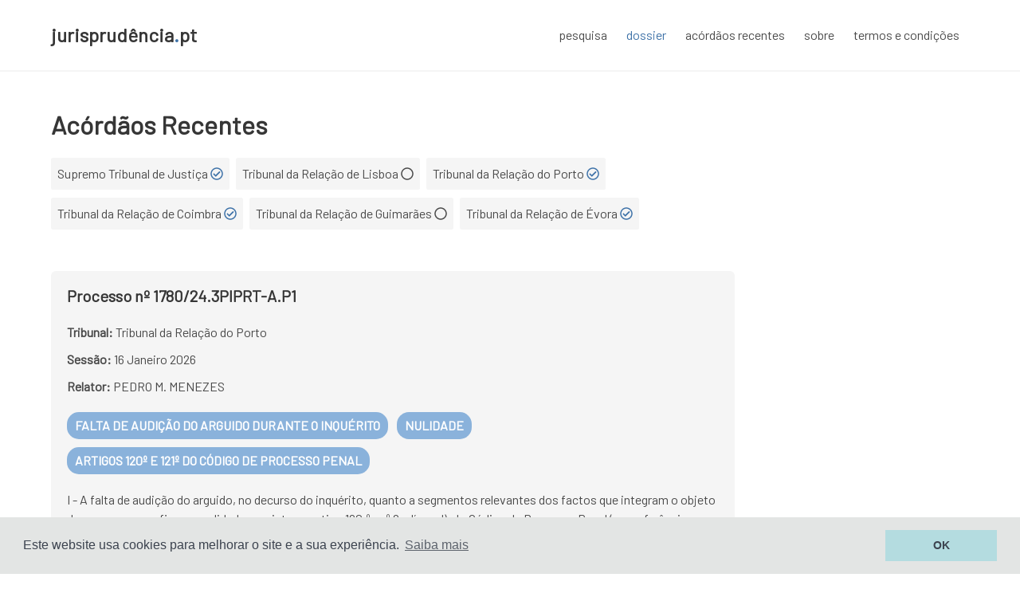

--- FILE ---
content_type: text/html; charset=utf-8
request_url: https://jurisprudencia.pt/recentes?trib=TRE&trib=STJ&trib=TRP&trib=TRC
body_size: 28169
content:
<!DOCTYPE html>



<html lang="en">
<head>
	
	<script defer src="https://cdnjs.cloudflare.com/ajax/libs/jquery/3.3.1/jquery.min.js"></script>
	<script defer src="/static/jurisapp/js/common.js"></script>
	
	
	<!-- <link rel="stylesheet" href="https://cdn.jsdelivr.net/npm/bulma@0.8.0/css/bulma.min.css"> -->
	<link rel="stylesheet" href="/static/jurisapp/css/bulmastyles1.css" />
	<link rel="stylesheet" href="/static/jurisapp/css/style7.css" />
	<link href="https://fonts.googleapis.com/css?family=Barlow|Playfair+Display&display=swap" rel="stylesheet">
	<script defer src="https://use.fontawesome.com/releases/v5.0.8/js/all.js"></script>
	<script async src="https://www.googletagmanager.com/gtag/js?id=UA-116554949-1"></script>
	<!-- Hotjar Tracking Code for www.jurisprudencia.pt -->
	<script>
		(function(h,o,t,j,a,r){
			h.hj=h.hj||function(){(h.hj.q=h.hj.q||[]).push(arguments)};
			h._hjSettings={hjid:1271073,hjsv:6};
			a=o.getElementsByTagName('head')[0];
			r=o.createElement('script');r.async=1;
			r.src=t+h._hjSettings.hjid+j+h._hjSettings.hjsv;
			a.appendChild(r);
		})(window,document,'https://static.hotjar.com/c/hotjar-','.js?sv=');
	</script>
	<meta name="viewport" content="width=device-width, height=device-height, initial-scale=1">
	<meta charset="UTF-8">
	<link rel="icon" type="image/x-icon" href="/static/jurisapp/images/favicon.ico">
	<title>jurisprudência.pt - Pesquisa de jurisprudência Portuguesa</title>
	<meta name="description" content="Ferramenta de pesquisa de jurisprudência Portuguesa. Encontre os acórdãos mais 
	relevantes e mais recentes dos tribunais superiores em Portugal.">

	<link rel="stylesheet" type="text/css" href="//cdnjs.cloudflare.com/ajax/libs/cookieconsent2/3.0.3/cookieconsent.min.css" />
	<script src="//cdnjs.cloudflare.com/ajax/libs/cookieconsent2/3.0.3/cookieconsent.min.js"></script>
</head>
<body>
	<nav class="navbar is-spaced has-shadow" role="navigation" aria-label="main navigation">
		<div class="container">
			<div class="navbar-brand">
			<a class="navbar-item" href="/">
				<span class="is-size-4 has-text-grey-darker has-text-weight-bold" id="logo">jurisprudência<span class="has-text-primary">.</span>pt</span>
			</a>
		
			<a role="button" class="navbar-burger burger" aria-label="menu" aria-expanded="false" data-target="burgerTargets">
				<span aria-hidden="true"></span>
				<span aria-hidden="true"></span>
				<span aria-hidden="true"></span>
			</a>
			</div>
		
			<div id="burgerTargets" class="navbar-menu">
			<div class="navbar-start">
			</div>
		
			<div class="navbar-end">
				<div class="navbar-item">
					<a class="navbar-item"  href="/">pesquisa</a>
					<a class="navbar-item has-text-primary"  href="/dossier">dossier</a>
					<a class="navbar-item"  href="/recentes">acórdãos recentes</a>
					<a class="navbar-item" href="/sobre">sobre</a>
					<a class="navbar-item" href="/termos">termos e condições</a>
					
				</div>
			</div>
			</div>
		</div>
	</nav>
	<div class="whole-container">
		

<div class="container">
			
    

<div class="spacer-bottom-50"></div>

<div class="title">Acórdãos Recentes</div>

<div id="tribCheckBoxes" class="spacer-top-20">
    
        <a href="/recentes?trib=TRC&amp;trib=TRE&amp;trib=TRP">
        <label class="tribLabel spacer-bottom-10 has-background-white-ter" data-selected="true" data-trib="STJ">
            <span class="trib-long">Supremo Tribunal de Justiça</span>
            
            <span class="trib-short">STJ</span>
            
                <i class="far fa-check-circle tick-icon ticked has-text-primary"></i>
            
        </label>
        </a>
    
        <a href="/recentes?trib=TRC&amp;trib=STJ&amp;trib=TRE&amp;trib=TRP&amp;trib=TRL">
        <label class="tribLabel spacer-bottom-10 has-background-white-ter" data-selected="true" data-trib="TRL">
            <span class="trib-long">Tribunal da Relação de Lisboa</span>
            
            <span class="trib-short">TRL</span>
            
                <i class="far fa-circle"></i>
            
        </label>
        </a>
    
        <a href="/recentes?trib=TRC&amp;trib=STJ&amp;trib=TRE">
        <label class="tribLabel spacer-bottom-10 has-background-white-ter" data-selected="true" data-trib="TRP">
            <span class="trib-long">Tribunal da Relação do Porto</span>
            
            <span class="trib-short">TRP</span>
            
                <i class="far fa-check-circle tick-icon ticked has-text-primary"></i>
            
        </label>
        </a>
    
        <a href="/recentes?trib=STJ&amp;trib=TRE&amp;trib=TRP">
        <label class="tribLabel spacer-bottom-10 has-background-white-ter" data-selected="true" data-trib="TRC">
            <span class="trib-long">Tribunal da Relação de Coimbra</span>
            
            <span class="trib-short">TRC</span>
            
                <i class="far fa-check-circle tick-icon ticked has-text-primary"></i>
            
        </label>
        </a>
    
        <a href="/recentes?trib=TRC&amp;trib=STJ&amp;trib=TRE&amp;trib=TRP&amp;trib=TRG">
        <label class="tribLabel spacer-bottom-10 has-background-white-ter" data-selected="true" data-trib="TRG">
            <span class="trib-long">Tribunal da Relação de Guimarães</span>
            
            <span class="trib-short">TRG</span>
            
                <i class="far fa-circle"></i>
            
        </label>
        </a>
    
        <a href="/recentes?trib=TRC&amp;trib=STJ&amp;trib=TRP">
        <label class="tribLabel spacer-bottom-10 has-background-white-ter" data-selected="true" data-trib="TRE">
            <span class="trib-long">Tribunal da Relação de Évora</span>
            
            <span class="trib-short">TRE</span>
            
                <i class="far fa-check-circle tick-icon ticked has-text-primary"></i>
            
        </label>
        </a>
    
</div>

<div id="searchResults">

<div class="columns spacer-top-30">
    <div class="column is-three-quarters">
        
            

<div id="acordao-box-241969" class="box has-background-white-ter is-shadowless spacer-bottom-20">
    <div class="acordao-result-content">
        <div class="result-link spacer-bottom-20"><a class="title is-5" href="/acordao/241969" target="_blank"> Processo nº 1780/24.3PIPRT-A.P1</a></div>
        <div class="spacer-bottom-20">
            <div class="spacer-bottom-10"><span class="has-text-weight-bold">Tribunal:</span> Tribunal da Relação do Porto</div>
            
            <div class="spacer-bottom-10"><span class="has-text-weight-bold">Sessão:</span> 16 Janeiro 2026</div>
            
            <div class="spacer-bottom-10"><span class="has-text-weight-bold">Relator:</span> PEDRO M. MENEZES</div>
        </div>
        <div class="spacer-top-10 spacer-bottom-10">
            
                <div class="descritor-box is-inline-block has-background-info has-text-white has-text-weight-bold spacer-bottom-10 spacer-right-1">
                    <span class="result-descritor">FALTA DE AUDIÇÃO DO ARGUIDO DURANTE O INQUÉRITO</span>
                </div> 
            
                <div class="descritor-box is-inline-block has-background-info has-text-white has-text-weight-bold spacer-bottom-10 spacer-right-1">
                    <span class="result-descritor">NULIDADE</span>
                </div> 
            
                <div class="descritor-box is-inline-block has-background-info has-text-white has-text-weight-bold spacer-bottom-10 spacer-right-1">
                    <span class="result-descritor">ARTIGOS 120º E 121º DO CÓDIGO DE PROCESSO PENAL</span>
                </div> 
            
        </div>
        <div class="long-text spacer-bottom-10">
            
                 I - A falta de audição do arguido, no decurso do inquérito, quanto a segmentos relevantes dos factos que integram o objeto do processo, configura a nulidade prevista no artigo 120.º, n.º 2, alínea d), do Código de Processo Penal (por referência ao acórdão n.º 1/2006 do Supremo Tribunal de Justiça).
II - Em tal situação, não é de considerar que o arguido se «prevalec[e] de faculdade a cujo exercício o ato anulável se dirigia» (artigo 121.º, n.º 1, alínea c), do Código de Processo Penal) se, no …
            
        </div>
    </div>
    <div class="level">
        <div class="level-left"></div>
        <div class="level-right">
            
            <div class="level-item">
                <a href="/acordao/241969" target="_blank" class="button is-info has-text-weight-bold">ver acórdão</a>
            </div>
        </div>
    </div>
</div>
        
            

<div id="acordao-box-241970" class="box has-background-white-ter is-shadowless spacer-bottom-20">
    <div class="acordao-result-content">
        <div class="result-link spacer-bottom-20"><a class="title is-5" href="/acordao/241970" target="_blank"> Processo nº 1/22.8KRPRT-BY.P1</a></div>
        <div class="spacer-bottom-20">
            <div class="spacer-bottom-10"><span class="has-text-weight-bold">Tribunal:</span> Tribunal da Relação do Porto</div>
            
            <div class="spacer-bottom-10"><span class="has-text-weight-bold">Sessão:</span> 16 Janeiro 2026</div>
            
            <div class="spacer-bottom-10"><span class="has-text-weight-bold">Relator:</span> PEDRO M. MENEZES</div>
        </div>
        <div class="spacer-top-10 spacer-bottom-10">
            
                <div class="descritor-box is-inline-block has-background-info has-text-white has-text-weight-bold spacer-bottom-10 spacer-right-1">
                    <span class="result-descritor">PRESUNÇÃO DO ART. 7.º DA LEI 5/2002 DE 11/01</span>
                </div> 
            
                <div class="descritor-box is-inline-block has-background-info has-text-white has-text-weight-bold spacer-bottom-10 spacer-right-1">
                    <span class="result-descritor">ILISÃO DA PRESUNÇÃO</span>
                </div> 
            
                <div class="descritor-box is-inline-block has-background-info has-text-white has-text-weight-bold spacer-bottom-10 spacer-right-1">
                    <span class="result-descritor">INCONGRUÊNCIA PATRIMONIAL</span>
                </div> 
            
        </div>
        <div class="long-text spacer-bottom-10">
            
                 I - A ilisão da presunção estabelecida no artigo 7.º, n.º 1, da Lei n.º 5/2002, de 11 de janeiro, pressupõe a justificação da incongruência patrimonial detetada, não a mera explicação da origem formal e das eventuais razões que justificam a circulação de determinadas quantias nas contas bancárias do titular do património em causa.
II - A simples «devolução» e/ou «reembolso» de quantias anteriormente saídas de um património, ou a entrada de valores decorrente da alienação de elementos desse mes…
            
        </div>
    </div>
    <div class="level">
        <div class="level-left"></div>
        <div class="level-right">
            
            <div class="level-item">
                <a href="/acordao/241970" target="_blank" class="button is-info has-text-weight-bold">ver acórdão</a>
            </div>
        </div>
    </div>
</div>
        
            

<div id="acordao-box-241971" class="box has-background-white-ter is-shadowless spacer-bottom-20">
    <div class="acordao-result-content">
        <div class="result-link spacer-bottom-20"><a class="title is-5" href="/acordao/241971" target="_blank"> Processo nº 217/24.2T9VLC.P1</a></div>
        <div class="spacer-bottom-20">
            <div class="spacer-bottom-10"><span class="has-text-weight-bold">Tribunal:</span> Tribunal da Relação do Porto</div>
            
            <div class="spacer-bottom-10"><span class="has-text-weight-bold">Sessão:</span> 16 Janeiro 2026</div>
            
            <div class="spacer-bottom-10"><span class="has-text-weight-bold">Relator:</span> LUÍS COIMBRA</div>
        </div>
        <div class="spacer-top-10 spacer-bottom-10">
            
                <div class="descritor-box is-inline-block has-background-info has-text-white has-text-weight-bold spacer-bottom-10 spacer-right-1">
                    <span class="result-descritor">CRIME DE DESOBEDIÊNCIA</span>
                </div> 
            
                <div class="descritor-box is-inline-block has-background-info has-text-white has-text-weight-bold spacer-bottom-10 spacer-right-1">
                    <span class="result-descritor">FALTA DE ENTREGA DA CARTA DE CONDUÇÃO APÓS TRÂNSITO DA DECISÃO CONDENATÓRIA</span>
                </div> 
            
                <div class="descritor-box is-inline-block has-background-info has-text-white has-text-weight-bold spacer-bottom-10 spacer-right-1">
                    <span class="result-descritor">EM CASO DE RECURSO PARA O TRIBUNAL DA RELAÇÃO</span>
                </div> 
            
                <div class="descritor-box is-inline-block has-background-info has-text-white has-text-weight-bold spacer-bottom-10 spacer-right-1">
                    <span class="result-descritor">PRINCÍPIO IN DUBIO PRO REO</span>
                </div> 
            
        </div>
        <div class="long-text spacer-bottom-10">
            
                 I - No caso em apreço, apesar de o arguido, aquando da leitura da sentença proferida em primeira instância, ter sido notificado de que devia, sob pena de incorrer na prática de um crime de desobediência, entregar a sua carta de condução no prazo de dez dias após o trânsito em julgado dessa sentença, uma vez que foi interposto recurso dessa sentença e que não se provou que ele teve conhecimento da data - (a partir da qual se iniciava o referido prazo de dez dias para a entrega da sua carta de c…
            
        </div>
    </div>
    <div class="level">
        <div class="level-left"></div>
        <div class="level-right">
            
            <div class="level-item">
                <a href="/acordao/241971" target="_blank" class="button is-info has-text-weight-bold">ver acórdão</a>
            </div>
        </div>
    </div>
</div>
        
            

<div id="acordao-box-242024" class="box has-background-white-ter is-shadowless spacer-bottom-20">
    <div class="acordao-result-content">
        <div class="result-link spacer-bottom-20"><a class="title is-5" href="/acordao/242024" target="_blank"> Processo nº 673/22.3GAMCN.P1</a></div>
        <div class="spacer-bottom-20">
            <div class="spacer-bottom-10"><span class="has-text-weight-bold">Tribunal:</span> Tribunal da Relação do Porto</div>
            
            <div class="spacer-bottom-10"><span class="has-text-weight-bold">Sessão:</span> 16 Janeiro 2026</div>
            
            <div class="spacer-bottom-10"><span class="has-text-weight-bold">Relator:</span> NUNO PIRES SALPICO</div>
        </div>
        <div class="spacer-top-10 spacer-bottom-10">
            
                <div class="descritor-box is-inline-block has-background-info has-text-white has-text-weight-bold spacer-bottom-10 spacer-right-1">
                    <span class="result-descritor">REVOGAÇÃO DE PRESTAÇÃO DE TRABALHO A FAVOR DA COMUNIDADE</span>
                </div> 
            
                <div class="descritor-box is-inline-block has-background-info has-text-white has-text-weight-bold spacer-bottom-10 spacer-right-1">
                    <span class="result-descritor">ARGUIDO A SUJEITO A PRISÃO PREVENTIVA</span>
                </div> 
            
                <div class="descritor-box is-inline-block has-background-info has-text-white has-text-weight-bold spacer-bottom-10 spacer-right-1">
                    <span class="result-descritor">INFRAÇÃO GROSSEIRA DE DEVERES</span>
                </div> 
            
        </div>
        <div class="long-text spacer-bottom-10">
            
                 A cominação da medida de coação de prisão preventiva noutro processo não tem como efeito automático a infração grosseira dos deveres de cumprir a pena de trabalho a favor da comunidade destes autos, dado respeitar a outra incidência normativa, pois, a violação do dever de respeito a uma vítima de violência doméstica, nada tem que ver com o dever de comparecer no local de trabalho, sendo que a cominação de uma medida de coação noutro processo integra um curso de causalidades normativo-judiciais…
            
        </div>
    </div>
    <div class="level">
        <div class="level-left"></div>
        <div class="level-right">
            
            <div class="level-item">
                <a href="/acordao/242024" target="_blank" class="button is-info has-text-weight-bold">ver acórdão</a>
            </div>
        </div>
    </div>
</div>
        
            

<div id="acordao-box-241950" class="box has-background-white-ter is-shadowless spacer-bottom-20">
    <div class="acordao-result-content">
        <div class="result-link spacer-bottom-20"><a class="title is-5" href="/acordao/241950" target="_blank"> Processo nº 257/24.1GCVIS-B.C1</a></div>
        <div class="spacer-bottom-20">
            <div class="spacer-bottom-10"><span class="has-text-weight-bold">Tribunal:</span> Tribunal da Relação de Coimbra</div>
            
            <div class="spacer-bottom-10"><span class="has-text-weight-bold">Sessão:</span> 16 Janeiro 2026</div>
            
            <div class="spacer-bottom-10"><span class="has-text-weight-bold">Relator:</span> OLGA MAURÍCIO</div>
        </div>
        <div class="spacer-top-10 spacer-bottom-10">
            
                <div class="descritor-box is-inline-block has-background-info has-text-white has-text-weight-bold spacer-bottom-10 spacer-right-1">
                    <span class="result-descritor">CRIMES DA COMPETÊNCIA DO TRIBUNAL COLECTIVO</span>
                </div> 
            
                <div class="descritor-box is-inline-block has-background-info has-text-white has-text-weight-bold spacer-bottom-10 spacer-right-1">
                    <span class="result-descritor">ACUSAÇÃO DEDUZIDA PELO MINISTÉRIO PÚBLICO EM TRIBUNAL SINGULAR</span>
                </div> 
            
                <div class="descritor-box is-inline-block has-background-info has-text-white has-text-weight-bold spacer-bottom-10 spacer-right-1">
                    <span class="result-descritor">INVOCAÇÃO EXPRESSA DA NORMA</span>
                </div> 
            
                <div class="descritor-box is-inline-block has-background-info has-text-white has-text-weight-bold spacer-bottom-10 spacer-right-1">
                    <span class="result-descritor">FUNDAMENTAÇÃO PELO MINISTÉRIO PÚBLICO DA OPÇÃO TOMADA</span>
                </div> 
            
                <div class="descritor-box is-inline-block has-background-info has-text-white has-text-weight-bold spacer-bottom-10 spacer-right-1">
                    <span class="result-descritor">CONTROLO PROCESSUAL POR PARTE DO JUIZ DA OPÇÃO DO MINISTÉRIO PÚBLICO</span>
                </div> 
            
        </div>
        <div class="long-text spacer-bottom-10">
            
                 I - Quando o Ministério Público pretenda que um processo respeitante a factos cuja competência caiba ao tribunal colectivo seja julgado pelo tribunal singular, tem que o fazer no despacho de acusação, a menos que o conhecimento do concurso seja conhecido depois da sua prolação, e tem, ainda, que invocar expressamente o artigo 16.º, n.º 3, do C.P.P., norma que lhe confere a possibilidade de o fazer.
II - Para além disso, a opção de acusar em tribunal singular por factos cuja competência caiba a…
            
        </div>
    </div>
    <div class="level">
        <div class="level-left"></div>
        <div class="level-right">
            
            <div class="level-item">
                <a href="/acordao/241950" target="_blank" class="button is-info has-text-weight-bold">ver acórdão</a>
            </div>
        </div>
    </div>
</div>
        
            

<div id="acordao-box-241965" class="box has-background-white-ter is-shadowless spacer-bottom-20">
    <div class="acordao-result-content">
        <div class="result-link spacer-bottom-20"><a class="title is-5" href="/acordao/241965" target="_blank"> Processo nº 276/04.4IDPRT.P1</a></div>
        <div class="spacer-bottom-20">
            <div class="spacer-bottom-10"><span class="has-text-weight-bold">Tribunal:</span> Tribunal da Relação do Porto</div>
            
            <div class="spacer-bottom-10"><span class="has-text-weight-bold">Sessão:</span> 16 Janeiro 2026</div>
            
            <div class="spacer-bottom-10"><span class="has-text-weight-bold">Relator:</span> PAULO COSTA</div>
        </div>
        <div class="spacer-top-10 spacer-bottom-10">
            
                <div class="descritor-box is-inline-block has-background-info has-text-white has-text-weight-bold spacer-bottom-10 spacer-right-1">
                    <span class="result-descritor">FRAUDE FISCAL</span>
                </div> 
            
                <div class="descritor-box is-inline-block has-background-info has-text-white has-text-weight-bold spacer-bottom-10 spacer-right-1">
                    <span class="result-descritor">ELEMENTO SUBJECTIVO</span>
                </div> 
            
                <div class="descritor-box is-inline-block has-background-info has-text-white has-text-weight-bold spacer-bottom-10 spacer-right-1">
                    <span class="result-descritor">LEI N.º 38-A/2023</span>
                </div> 
            
                <div class="descritor-box is-inline-block has-background-info has-text-white has-text-weight-bold spacer-bottom-10 spacer-right-1">
                    <span class="result-descritor">DE 2 DE AGOSTO</span>
                </div> 
            
                <div class="descritor-box is-inline-block has-background-info has-text-white has-text-weight-bold spacer-bottom-10 spacer-right-1">
                    <span class="result-descritor">PERDÃO DE PENAS DE MULTA</span>
                </div> 
            
        </div>
        <div class="long-text spacer-bottom-10">
            
                 I - Embora o arguido AA tenha apresentado uma justificação centrada na sua juventude e inexperiência, o conjunto vasto de irregularidades (falta de documentação, falta de capacidade declarada de mão de obra e a aceitação da comissão), sustentado em prova indiciária e nas regras da experiência, exclui qualquer outra explicação lógica e plausível que não a intenção criminosa.
II - A versão de AA no confronto com a demais prova mostra-se pouco convincente e uma justificação insuficiente para ilib…
            
        </div>
    </div>
    <div class="level">
        <div class="level-left"></div>
        <div class="level-right">
            
            <div class="level-item">
                <a href="/acordao/241965" target="_blank" class="button is-info has-text-weight-bold">ver acórdão</a>
            </div>
        </div>
    </div>
</div>
        
            

<div id="acordao-box-241966" class="box has-background-white-ter is-shadowless spacer-bottom-20">
    <div class="acordao-result-content">
        <div class="result-link spacer-bottom-20"><a class="title is-5" href="/acordao/241966" target="_blank"> Processo nº 538/25.7GBOAZ.P1</a></div>
        <div class="spacer-bottom-20">
            <div class="spacer-bottom-10"><span class="has-text-weight-bold">Tribunal:</span> Tribunal da Relação do Porto</div>
            
            <div class="spacer-bottom-10"><span class="has-text-weight-bold">Sessão:</span> 16 Janeiro 2026</div>
            
            <div class="spacer-bottom-10"><span class="has-text-weight-bold">Relator:</span> PEDRO VAZ PATO</div>
        </div>
        <div class="spacer-top-10 spacer-bottom-10">
            
                <div class="descritor-box is-inline-block has-background-info has-text-white has-text-weight-bold spacer-bottom-10 spacer-right-1">
                    <span class="result-descritor">TEOR DE ÁLCOOL NO SANGUE</span>
                </div> 
            
                <div class="descritor-box is-inline-block has-background-info has-text-white has-text-weight-bold spacer-bottom-10 spacer-right-1">
                    <span class="result-descritor">DIREITO À CONTRAPROVA</span>
                </div> 
            
        </div>
        <div class="long-text spacer-bottom-10">
            
                 Tendo o arguido declarado que não pretendia a realização de contraprova relativa ao teste de alcoolemia a que foi submetido, essa sua decisão vincula-o juridicamente e não pode ser atendido um seu pedido posterior em sentido contrário.

(Sumário da responsabilidade do Relator)
            
        </div>
    </div>
    <div class="level">
        <div class="level-left"></div>
        <div class="level-right">
            
            <div class="level-item">
                <a href="/acordao/241966" target="_blank" class="button is-info has-text-weight-bold">ver acórdão</a>
            </div>
        </div>
    </div>
</div>
        
            

<div id="acordao-box-241967" class="box has-background-white-ter is-shadowless spacer-bottom-20">
    <div class="acordao-result-content">
        <div class="result-link spacer-bottom-20"><a class="title is-5" href="/acordao/241967" target="_blank"> Processo nº 180/21.1GCSTS-A.P1</a></div>
        <div class="spacer-bottom-20">
            <div class="spacer-bottom-10"><span class="has-text-weight-bold">Tribunal:</span> Tribunal da Relação do Porto</div>
            
            <div class="spacer-bottom-10"><span class="has-text-weight-bold">Sessão:</span> 16 Janeiro 2026</div>
            
            <div class="spacer-bottom-10"><span class="has-text-weight-bold">Relator:</span> PAULO COSTA</div>
        </div>
        <div class="spacer-top-10 spacer-bottom-10">
            
                <div class="descritor-box is-inline-block has-background-info has-text-white has-text-weight-bold spacer-bottom-10 spacer-right-1">
                    <span class="result-descritor">PRESTAÇÃO DE TRABALHO A FAVOR DA COMUNIDADE PARA SUBSTITUIÇÃO DE PENA DE MULTA EM QUE O ARGUIDO FORA CONDENADO</span>
                </div> 
            
                <div class="descritor-box is-inline-block has-background-info has-text-white has-text-weight-bold spacer-bottom-10 spacer-right-1">
                    <span class="result-descritor">ARGUIDO PRIVADO DA LIBERDADE</span>
                </div> 
            
        </div>
        <div class="long-text spacer-bottom-10">
            
                 Estando o arguido em situação de reclusão e encontrando-se essa pena em execução, nada obsta a que, previsto o cumprimento da prisão, possa iniciar a prestação de trabalho a favor da comunidade, devendo o tribunal revogar a decisão recorrida nesta parte e substitui-la por outra que admita a execução diferida da pena de trabalho, com suspensão do prazo de prescrição enquanto durar a impossibilidade de execução decorrente da reclusão. 

(Sumário da responsabilidade do Relator)
            
        </div>
    </div>
    <div class="level">
        <div class="level-left"></div>
        <div class="level-right">
            
            <div class="level-item">
                <a href="/acordao/241967" target="_blank" class="button is-info has-text-weight-bold">ver acórdão</a>
            </div>
        </div>
    </div>
</div>
        
            

<div id="acordao-box-241968" class="box has-background-white-ter is-shadowless spacer-bottom-20">
    <div class="acordao-result-content">
        <div class="result-link spacer-bottom-20"><a class="title is-5" href="/acordao/241968" target="_blank"> Processo nº 702/23.3JAPRT.P1</a></div>
        <div class="spacer-bottom-20">
            <div class="spacer-bottom-10"><span class="has-text-weight-bold">Tribunal:</span> Tribunal da Relação do Porto</div>
            
            <div class="spacer-bottom-10"><span class="has-text-weight-bold">Sessão:</span> 16 Janeiro 2026</div>
            
            <div class="spacer-bottom-10"><span class="has-text-weight-bold">Relator:</span> PAULO COSTA</div>
        </div>
        <div class="spacer-top-10 spacer-bottom-10">
            
                <div class="descritor-box is-inline-block has-background-info has-text-white has-text-weight-bold spacer-bottom-10 spacer-right-1">
                    <span class="result-descritor">CRIME DO ART. 176.º</span>
                </div> 
            
                <div class="descritor-box is-inline-block has-background-info has-text-white has-text-weight-bold spacer-bottom-10 spacer-right-1">
                    <span class="result-descritor">N.º1 ALS. C) E D) E 8 DO CÓDIGO PENAL</span>
                </div> 
            
                <div class="descritor-box is-inline-block has-background-info has-text-white has-text-weight-bold spacer-bottom-10 spacer-right-1">
                    <span class="result-descritor">AGRAVADO PELO ART. 177.º</span>
                </div> 
            
                <div class="descritor-box is-inline-block has-background-info has-text-white has-text-weight-bold spacer-bottom-10 spacer-right-1">
                    <span class="result-descritor">N.º 8 DO CÓDIGO PENAL</span>
                </div> 
            
                <div class="descritor-box is-inline-block has-background-info has-text-white has-text-weight-bold spacer-bottom-10 spacer-right-1">
                    <span class="result-descritor">DESVIÂNCIA SEXUAL</span>
                </div> 
            
                <div class="descritor-box is-inline-block has-background-info has-text-white has-text-weight-bold spacer-bottom-10 spacer-right-1">
                    <span class="result-descritor">NECESSIDADE DE PERÍCIA</span>
                </div> 
            
                <div class="descritor-box is-inline-block has-background-info has-text-white has-text-weight-bold spacer-bottom-10 spacer-right-1">
                    <span class="result-descritor">PENA ACESSÓRIA PREVISTA NO ART. 69-B N.º 2 DO CÓDIGO PENAL</span>
                </div> 
            
                <div class="descritor-box is-inline-block has-background-info has-text-white has-text-weight-bold spacer-bottom-10 spacer-right-1">
                    <span class="result-descritor">DECLARADA INCONSTITUCIONAL NO SEGMENTO REFERENTE AO SEU LIMITE MÍNIMO</span>
                </div> 
            
        </div>
        <div class="long-text spacer-bottom-10">
            
                 I - O tribunal a quo define a &quot;desviância sexual&quot; como uma atração sexual que se caracteriza por um desvio dos padrões de uma vida sexual normal. É uma conclusão extraída diretamente dos factos (como o consumo de pornografia de menores), mas que não implica, por si só, uma doença mental e portanto a necessidade de qualquer tipo de perícia.
II - A confissão funcionou como um acelerador processual que validou a acusação e tornou supérfluas outras diligências que, noutro contexto, poderiam ter si…
            
        </div>
    </div>
    <div class="level">
        <div class="level-left"></div>
        <div class="level-right">
            
            <div class="level-item">
                <a href="/acordao/241968" target="_blank" class="button is-info has-text-weight-bold">ver acórdão</a>
            </div>
        </div>
    </div>
</div>
        
            

<div id="acordao-box-242041" class="box has-background-white-ter is-shadowless spacer-bottom-20">
    <div class="acordao-result-content">
        <div class="result-link spacer-bottom-20"><a class="title is-5" href="/acordao/242041" target="_blank"> Processo nº 1243/23.4T8EVR.E1.S1</a></div>
        <div class="spacer-bottom-20">
            <div class="spacer-bottom-10"><span class="has-text-weight-bold">Tribunal:</span> Supremo Tribunal de Justiça</div>
            
            <div class="spacer-bottom-10"><span class="has-text-weight-bold">Sessão:</span> 15 Janeiro 2026</div>
            
            <div class="spacer-bottom-10"><span class="has-text-weight-bold">Relator:</span> FERNANDO BAPTISTA</div>
        </div>
        <div class="spacer-top-10 spacer-bottom-10">
            
                <div class="descritor-box is-inline-block has-background-info has-text-white has-text-weight-bold spacer-bottom-10 spacer-right-1">
                    <span class="result-descritor">ARRENDAMENTO RURAL</span>
                </div> 
            
                <div class="descritor-box is-inline-block has-background-info has-text-white has-text-weight-bold spacer-bottom-10 spacer-right-1">
                    <span class="result-descritor">OPOSIÇÃO À RENOVAÇÃO</span>
                </div> 
            
                <div class="descritor-box is-inline-block has-background-info has-text-white has-text-weight-bold spacer-bottom-10 spacer-right-1">
                    <span class="result-descritor">PESSOA SINGULAR</span>
                </div> 
            
                <div class="descritor-box is-inline-block has-background-info has-text-white has-text-weight-bold spacer-bottom-10 spacer-right-1">
                    <span class="result-descritor">PESSOA COLETIVA</span>
                </div> 
            
                <div class="descritor-box is-inline-block has-background-info has-text-white has-text-weight-bold spacer-bottom-10 spacer-right-1">
                    <span class="result-descritor">PERSONALIDADE JURÍDICA</span>
                </div> 
            
                <div class="descritor-box is-inline-block has-background-info has-text-white has-text-weight-bold spacer-bottom-10 spacer-right-1">
                    <span class="result-descritor">DESCONSIDERAÇÃO DA PERSONALIDADE JURÍDICA</span>
                </div> 
            
                <div class="descritor-box is-inline-block has-background-info has-text-white has-text-weight-bold spacer-bottom-10 spacer-right-1">
                    <span class="result-descritor">PRESSUPOSTOS</span>
                </div> 
            
                <div class="descritor-box is-inline-block has-background-info has-text-white has-text-weight-bold spacer-bottom-10 spacer-right-1">
                    <span class="result-descritor">ABUSO DO DIREITO</span>
                </div> 
            
                <div class="descritor-box is-inline-block has-background-info has-text-white has-text-weight-bold spacer-bottom-10 spacer-right-1">
                    <span class="result-descritor">BOA -FÉ</span>
                </div> 
            
                <div class="descritor-box is-inline-block has-background-info has-text-white has-text-weight-bold spacer-bottom-10 spacer-right-1">
                    <span class="result-descritor">LACUNA</span>
                </div> 
            
                <div class="descritor-box is-inline-block has-background-info has-text-white has-text-weight-bold spacer-bottom-10 spacer-right-1">
                    <span class="result-descritor">INTEGRAÇÃO</span>
                </div> 
            
                <div class="descritor-box is-inline-block has-background-info has-text-white has-text-weight-bold spacer-bottom-10 spacer-right-1">
                    <span class="result-descritor">BENFEITORIA NECESSÁRIA</span>
                </div> 
            
                <div class="descritor-box is-inline-block has-background-info has-text-white has-text-weight-bold spacer-bottom-10 spacer-right-1">
                    <span class="result-descritor">BENFEITORIA ÚTIL</span>
                </div> 
            
                <div class="descritor-box is-inline-block has-background-info has-text-white has-text-weight-bold spacer-bottom-10 spacer-right-1">
                    <span class="result-descritor">DESPESAS DE CONSERVAÇÃO</span>
                </div> 
            
                <div class="descritor-box is-inline-block has-background-info has-text-white has-text-weight-bold spacer-bottom-10 spacer-right-1">
                    <span class="result-descritor">INDEMNIZAÇÃO</span>
                </div> 
            
        </div>
        <div class="long-text spacer-bottom-10">
            
                 
(elaborado nos termos do art. 663 nº 7 do CPC):
I. As condições obstativas à eficácia da oposição à renovação do contrato de arrendamento rural, previstas no nº9 do art.º 19º do Dec.-Lei nº 294/2009, de 13 de Outubro, pressupõem que o arrendatário seja uma pessoa singular, não sendo aplicáveis quando o seja uma pessoa colectiva (não sendo a circunstância de os únicos sócios da sociedade arrendatária terem sido os anteriores arrendatários – que continuam a residir e trabalhar no arrendado – qu…
            
        </div>
    </div>
    <div class="level">
        <div class="level-left"></div>
        <div class="level-right">
            
            <div class="level-item">
                <a href="/acordao/242041" target="_blank" class="button is-info has-text-weight-bold">ver acórdão</a>
            </div>
        </div>
    </div>
</div>
        
            

<div id="acordao-box-242042" class="box has-background-white-ter is-shadowless spacer-bottom-20">
    <div class="acordao-result-content">
        <div class="result-link spacer-bottom-20"><a class="title is-5" href="/acordao/242042" target="_blank"> Processo nº 1554/23.9T8ALM-A.L1.S1</a></div>
        <div class="spacer-bottom-20">
            <div class="spacer-bottom-10"><span class="has-text-weight-bold">Tribunal:</span> Supremo Tribunal de Justiça</div>
            
            <div class="spacer-bottom-10"><span class="has-text-weight-bold">Sessão:</span> 15 Janeiro 2026</div>
            
            <div class="spacer-bottom-10"><span class="has-text-weight-bold">Relator:</span> ORLANDO NASCIMENTO</div>
        </div>
        <div class="spacer-top-10 spacer-bottom-10">
            
                <div class="descritor-box is-inline-block has-background-info has-text-white has-text-weight-bold spacer-bottom-10 spacer-right-1">
                    <span class="result-descritor">COMPETÊNCIA EM RAZÃO DA MATÉRIA</span>
                </div> 
            
                <div class="descritor-box is-inline-block has-background-info has-text-white has-text-weight-bold spacer-bottom-10 spacer-right-1">
                    <span class="result-descritor">TRIBUNAL ADMINISTRATIVO</span>
                </div> 
            
                <div class="descritor-box is-inline-block has-background-info has-text-white has-text-weight-bold spacer-bottom-10 spacer-right-1">
                    <span class="result-descritor">TRIBUNAL COMUM</span>
                </div> 
            
                <div class="descritor-box is-inline-block has-background-info has-text-white has-text-weight-bold spacer-bottom-10 spacer-right-1">
                    <span class="result-descritor">PODERES DO MINISTÉRIO PÚBLICO</span>
                </div> 
            
                <div class="descritor-box is-inline-block has-background-info has-text-white has-text-weight-bold spacer-bottom-10 spacer-right-1">
                    <span class="result-descritor">LEGITIMIDADE</span>
                </div> 
            
                <div class="descritor-box is-inline-block has-background-info has-text-white has-text-weight-bold spacer-bottom-10 spacer-right-1">
                    <span class="result-descritor">AMBIENTE</span>
                </div> 
            
                <div class="descritor-box is-inline-block has-background-info has-text-white has-text-weight-bold spacer-bottom-10 spacer-right-1">
                    <span class="result-descritor">VIOLAÇÃO DE LEI</span>
                </div> 
            
                <div class="descritor-box is-inline-block has-background-info has-text-white has-text-weight-bold spacer-bottom-10 spacer-right-1">
                    <span class="result-descritor">SOLO</span>
                </div> 
            
                <div class="descritor-box is-inline-block has-background-info has-text-white has-text-weight-bold spacer-bottom-10 spacer-right-1">
                    <span class="result-descritor">RECURSO DE REVISTA EXCECIONAL</span>
                </div> 
            
                <div class="descritor-box is-inline-block has-background-info has-text-white has-text-weight-bold spacer-bottom-10 spacer-right-1">
                    <span class="result-descritor">INADMISSIBILIDADE</span>
                </div> 
            
        </div>
        <div class="long-text spacer-bottom-10">
            
                 
Nos termos do disposto no n.º 1, do art.º 211.º da Constituição da República Portuguesa e no art.º 64.º, do C. P. Civil, os tribunais judiciais são os tribunais competentes em razão da matéria para a tramitação e o julgamento de ação proposta pelo Ministério Público na prossecução das atribuições que lhe são cometidas pelos n.ºs 1 e 2, al. a), do art.º 7.º, da Lei n.º 19/2014, de 14 de Abril, que define as das Bases da Política do Ambiente, em conjugação com o disposto na al. h), do n.º 1, do…
            
        </div>
    </div>
    <div class="level">
        <div class="level-left"></div>
        <div class="level-right">
            
            <div class="level-item">
                <a href="/acordao/242042" target="_blank" class="button is-info has-text-weight-bold">ver acórdão</a>
            </div>
        </div>
    </div>
</div>
        
            

<div id="acordao-box-242044" class="box has-background-white-ter is-shadowless spacer-bottom-20">
    <div class="acordao-result-content">
        <div class="result-link spacer-bottom-20"><a class="title is-5" href="/acordao/242044" target="_blank"> Processo nº 407/21.0T8GDL.E1.S1</a></div>
        <div class="spacer-bottom-20">
            <div class="spacer-bottom-10"><span class="has-text-weight-bold">Tribunal:</span> Supremo Tribunal de Justiça</div>
            
            <div class="spacer-bottom-10"><span class="has-text-weight-bold">Sessão:</span> 15 Janeiro 2026</div>
            
            <div class="spacer-bottom-10"><span class="has-text-weight-bold">Relator:</span> CATARINA SERRA</div>
        </div>
        <div class="spacer-top-10 spacer-bottom-10">
            
                <div class="descritor-box is-inline-block has-background-info has-text-white has-text-weight-bold spacer-bottom-10 spacer-right-1">
                    <span class="result-descritor">DIVISÃO DE COISA COMUM</span>
                </div> 
            
                <div class="descritor-box is-inline-block has-background-info has-text-white has-text-weight-bold spacer-bottom-10 spacer-right-1">
                    <span class="result-descritor">COMPROPRIEDADE</span>
                </div> 
            
                <div class="descritor-box is-inline-block has-background-info has-text-white has-text-weight-bold spacer-bottom-10 spacer-right-1">
                    <span class="result-descritor">USUCAPIÃO</span>
                </div> 
            
                <div class="descritor-box is-inline-block has-background-info has-text-white has-text-weight-bold spacer-bottom-10 spacer-right-1">
                    <span class="result-descritor">CANCELAMENTO</span>
                </div> 
            
                <div class="descritor-box is-inline-block has-background-info has-text-white has-text-weight-bold spacer-bottom-10 spacer-right-1">
                    <span class="result-descritor">REGISTO PREDIAL</span>
                </div> 
            
                <div class="descritor-box is-inline-block has-background-info has-text-white has-text-weight-bold spacer-bottom-10 spacer-right-1">
                    <span class="result-descritor">POSSE</span>
                </div> 
            
                <div class="descritor-box is-inline-block has-background-info has-text-white has-text-weight-bold spacer-bottom-10 spacer-right-1">
                    <span class="result-descritor">DETENÇÃO</span>
                </div> 
            
                <div class="descritor-box is-inline-block has-background-info has-text-white has-text-weight-bold spacer-bottom-10 spacer-right-1">
                    <span class="result-descritor">POSSE PRECÁRIA</span>
                </div> 
            
                <div class="descritor-box is-inline-block has-background-info has-text-white has-text-weight-bold spacer-bottom-10 spacer-right-1">
                    <span class="result-descritor">ANIMUS POSSIDENDI</span>
                </div> 
            
                <div class="descritor-box is-inline-block has-background-info has-text-white has-text-weight-bold spacer-bottom-10 spacer-right-1">
                    <span class="result-descritor">INVERSÃO DO TÍTULO</span>
                </div> 
            
                <div class="descritor-box is-inline-block has-background-info has-text-white has-text-weight-bold spacer-bottom-10 spacer-right-1">
                    <span class="result-descritor">CONTRATO DE ARRENDAMENTO</span>
                </div> 
            
                <div class="descritor-box is-inline-block has-background-info has-text-white has-text-weight-bold spacer-bottom-10 spacer-right-1">
                    <span class="result-descritor">CONTRATO-PROMESSA</span>
                </div> 
            
                <div class="descritor-box is-inline-block has-background-info has-text-white has-text-weight-bold spacer-bottom-10 spacer-right-1">
                    <span class="result-descritor">TRADIÇÃO DA COISA</span>
                </div> 
            
        </div>
        <div class="long-text spacer-bottom-10">
            
                 A qualificação da situação do promissário-comprador como detenção ou como posse depende fundamentalmente de uma ponderação casuística, em que deve atender-se ao conteúdo do negócio, às circunstâncias em que foi concluído e às vicissitudes subsequentes.
            
        </div>
    </div>
    <div class="level">
        <div class="level-left"></div>
        <div class="level-right">
            
            <div class="level-item">
                <a href="/acordao/242044" target="_blank" class="button is-info has-text-weight-bold">ver acórdão</a>
            </div>
        </div>
    </div>
</div>
        
            

<div id="acordao-box-241952" class="box has-background-white-ter is-shadowless spacer-bottom-20">
    <div class="acordao-result-content">
        <div class="result-link spacer-bottom-20"><a class="title is-5" href="/acordao/241952" target="_blank"> Processo nº 5171/23.5T8STB.E1.S1</a></div>
        <div class="spacer-bottom-20">
            <div class="spacer-bottom-10"><span class="has-text-weight-bold">Tribunal:</span> Supremo Tribunal de Justiça</div>
            
            <div class="spacer-bottom-10"><span class="has-text-weight-bold">Sessão:</span> 15 Janeiro 2026</div>
            
            <div class="spacer-bottom-10"><span class="has-text-weight-bold">Relator:</span> ANABELA LUNA DE CARVALHO</div>
        </div>
        <div class="spacer-top-10 spacer-bottom-10">
            
                <div class="descritor-box is-inline-block has-background-info has-text-white has-text-weight-bold spacer-bottom-10 spacer-right-1">
                    <span class="result-descritor">DELIBERAÇÃO SOCIAL</span>
                </div> 
            
                <div class="descritor-box is-inline-block has-background-info has-text-white has-text-weight-bold spacer-bottom-10 spacer-right-1">
                    <span class="result-descritor">ASSEMBLEIA GERAL</span>
                </div> 
            
                <div class="descritor-box is-inline-block has-background-info has-text-white has-text-weight-bold spacer-bottom-10 spacer-right-1">
                    <span class="result-descritor">SOCIEDADE ANÓNIMA</span>
                </div> 
            
                <div class="descritor-box is-inline-block has-background-info has-text-white has-text-weight-bold spacer-bottom-10 spacer-right-1">
                    <span class="result-descritor">PODERES DE REPRESENTAÇÃO</span>
                </div> 
            
                <div class="descritor-box is-inline-block has-background-info has-text-white has-text-weight-bold spacer-bottom-10 spacer-right-1">
                    <span class="result-descritor">CRÉDITO PIGNORATÍCIO</span>
                </div> 
            
                <div class="descritor-box is-inline-block has-background-info has-text-white has-text-weight-bold spacer-bottom-10 spacer-right-1">
                    <span class="result-descritor">PARTICIPAÇÃO</span>
                </div> 
            
                <div class="descritor-box is-inline-block has-background-info has-text-white has-text-weight-bold spacer-bottom-10 spacer-right-1">
                    <span class="result-descritor">CREDOR</span>
                </div> 
            
                <div class="descritor-box is-inline-block has-background-info has-text-white has-text-weight-bold spacer-bottom-10 spacer-right-1">
                    <span class="result-descritor">DIREITO DE VOTO</span>
                </div> 
            
                <div class="descritor-box is-inline-block has-background-info has-text-white has-text-weight-bold spacer-bottom-10 spacer-right-1">
                    <span class="result-descritor">DISTRIBUIÇÃO DE LUCROS</span>
                </div> 
            
                <div class="descritor-box is-inline-block has-background-info has-text-white has-text-weight-bold spacer-bottom-10 spacer-right-1">
                    <span class="result-descritor">ANULAÇÃO</span>
                </div> 
            
                <div class="descritor-box is-inline-block has-background-info has-text-white has-text-weight-bold spacer-bottom-10 spacer-right-1">
                    <span class="result-descritor">VIOLAÇÃO DA LEI</span>
                </div> 
            
                <div class="descritor-box is-inline-block has-background-info has-text-white has-text-weight-bold spacer-bottom-10 spacer-right-1">
                    <span class="result-descritor">ABUSO DO DIREITO</span>
                </div> 
            
        </div>
        <div class="long-text spacer-bottom-10">
            
                 
I - Sendo o direito de voto atribuído ao credor pignoratício, são-lhe atribuídos igualmente o direito de informação, bem como o poder de impugnar deliberações sociais, num plano de total equiparação do credor pignoratício com o acionista (art. 293º CSC).
II - O art. 380º nº 1 do CSC consagra o direito de os acionistas poderem ser livremente representados através de “representantes voluntários”, podendo estes ser qualquer sujeito.
III - Tendo a Autora pretendido exercer o seu direito de partic…
            
        </div>
    </div>
    <div class="level">
        <div class="level-left"></div>
        <div class="level-right">
            
            <div class="level-item">
                <a href="/acordao/241952" target="_blank" class="button is-info has-text-weight-bold">ver acórdão</a>
            </div>
        </div>
    </div>
</div>
        
            

<div id="acordao-box-241953" class="box has-background-white-ter is-shadowless spacer-bottom-20">
    <div class="acordao-result-content">
        <div class="result-link spacer-bottom-20"><a class="title is-5" href="/acordao/241953" target="_blank"> Processo nº 1763/23.0T8AVR.P1.S1</a></div>
        <div class="spacer-bottom-20">
            <div class="spacer-bottom-10"><span class="has-text-weight-bold">Tribunal:</span> Supremo Tribunal de Justiça</div>
            
            <div class="spacer-bottom-10"><span class="has-text-weight-bold">Sessão:</span> 15 Janeiro 2026</div>
            
            <div class="spacer-bottom-10"><span class="has-text-weight-bold">Relator:</span> CRISTINA SOARES</div>
        </div>
        <div class="spacer-top-10 spacer-bottom-10">
            
                <div class="descritor-box is-inline-block has-background-info has-text-white has-text-weight-bold spacer-bottom-10 spacer-right-1">
                    <span class="result-descritor">INQUÉRITO JUDICIAL</span>
                </div> 
            
                <div class="descritor-box is-inline-block has-background-info has-text-white has-text-weight-bold spacer-bottom-10 spacer-right-1">
                    <span class="result-descritor">SOCIEDADE COMERCIAL</span>
                </div> 
            
                <div class="descritor-box is-inline-block has-background-info has-text-white has-text-weight-bold spacer-bottom-10 spacer-right-1">
                    <span class="result-descritor">AÇÃO JUDICIAL</span>
                </div> 
            
                <div class="descritor-box is-inline-block has-background-info has-text-white has-text-weight-bold spacer-bottom-10 spacer-right-1">
                    <span class="result-descritor">PRESSUPOSTOS</span>
                </div> 
            
                <div class="descritor-box is-inline-block has-background-info has-text-white has-text-weight-bold spacer-bottom-10 spacer-right-1">
                    <span class="result-descritor">ASSEMBLEIA GERAL</span>
                </div> 
            
                <div class="descritor-box is-inline-block has-background-info has-text-white has-text-weight-bold spacer-bottom-10 spacer-right-1">
                    <span class="result-descritor">DELIBERAÇÃO SOCIAL</span>
                </div> 
            
                <div class="descritor-box is-inline-block has-background-info has-text-white has-text-weight-bold spacer-bottom-10 spacer-right-1">
                    <span class="result-descritor">DIREITO À INFORMAÇÃO</span>
                </div> 
            
                <div class="descritor-box is-inline-block has-background-info has-text-white has-text-weight-bold spacer-bottom-10 spacer-right-1">
                    <span class="result-descritor">RECUSA</span>
                </div> 
            
                <div class="descritor-box is-inline-block has-background-info has-text-white has-text-weight-bold spacer-bottom-10 spacer-right-1">
                    <span class="result-descritor">DIREITO DOS SÓCIOS</span>
                </div> 
            
        </div>
        <div class="long-text spacer-bottom-10">
            
                 
I. O sócio de uma sociedade comercial a quem foi ilegitimamente negada pelo gerente a consulta da sua escrituração, livros e documentos na sede social, pode recorrer imediatamente ao inquérito judicial (art. 216º, nº 1, do CSC), sem necessidade de prévia convocação de assembleia geral para a apreciação de sua pretensão (art. 215º, nº 2, do CSC).
II. Perante as circunstâncias concretas verificadas no seio da sociedade, a que não será indiferente o valor das quotas e as posições assumidas pelos…
            
        </div>
    </div>
    <div class="level">
        <div class="level-left"></div>
        <div class="level-right">
            
            <div class="level-item">
                <a href="/acordao/241953" target="_blank" class="button is-info has-text-weight-bold">ver acórdão</a>
            </div>
        </div>
    </div>
</div>
        
            

<div id="acordao-box-242043" class="box has-background-white-ter is-shadowless spacer-bottom-20">
    <div class="acordao-result-content">
        <div class="result-link spacer-bottom-20"><a class="title is-5" href="/acordao/242043" target="_blank"> Processo nº 160/20.4T8PVZ.P1.S1</a></div>
        <div class="spacer-bottom-20">
            <div class="spacer-bottom-10"><span class="has-text-weight-bold">Tribunal:</span> Supremo Tribunal de Justiça</div>
            
            <div class="spacer-bottom-10"><span class="has-text-weight-bold">Sessão:</span> 15 Janeiro 2026</div>
            
            <div class="spacer-bottom-10"><span class="has-text-weight-bold">Relator:</span> CARLOS PORTELA</div>
        </div>
        <div class="spacer-top-10 spacer-bottom-10">
            
                <div class="descritor-box is-inline-block has-background-info has-text-white has-text-weight-bold spacer-bottom-10 spacer-right-1">
                    <span class="result-descritor">RESPONSABILIDADE BANCÁRIA</span>
                </div> 
            
                <div class="descritor-box is-inline-block has-background-info has-text-white has-text-weight-bold spacer-bottom-10 spacer-right-1">
                    <span class="result-descritor">INTERMEDIAÇÃO FINANCEIRA</span>
                </div> 
            
                <div class="descritor-box is-inline-block has-background-info has-text-white has-text-weight-bold spacer-bottom-10 spacer-right-1">
                    <span class="result-descritor">DEVER DE INFORMAÇÃO</span>
                </div> 
            
                <div class="descritor-box is-inline-block has-background-info has-text-white has-text-weight-bold spacer-bottom-10 spacer-right-1">
                    <span class="result-descritor">ILICITUDE</span>
                </div> 
            
                <div class="descritor-box is-inline-block has-background-info has-text-white has-text-weight-bold spacer-bottom-10 spacer-right-1">
                    <span class="result-descritor">PRESUNÇÃO DE CULPA</span>
                </div> 
            
                <div class="descritor-box is-inline-block has-background-info has-text-white has-text-weight-bold spacer-bottom-10 spacer-right-1">
                    <span class="result-descritor">DANO</span>
                </div> 
            
                <div class="descritor-box is-inline-block has-background-info has-text-white has-text-weight-bold spacer-bottom-10 spacer-right-1">
                    <span class="result-descritor">VALORES MOBILIÁRIOS</span>
                </div> 
            
                <div class="descritor-box is-inline-block has-background-info has-text-white has-text-weight-bold spacer-bottom-10 spacer-right-1">
                    <span class="result-descritor">OBRIGAÇÃO DE INDEMNIZAR</span>
                </div> 
            
                <div class="descritor-box is-inline-block has-background-info has-text-white has-text-weight-bold spacer-bottom-10 spacer-right-1">
                    <span class="result-descritor">PRESSUPOSTOS</span>
                </div> 
            
                <div class="descritor-box is-inline-block has-background-info has-text-white has-text-weight-bold spacer-bottom-10 spacer-right-1">
                    <span class="result-descritor">RESPONSABILIDADE CONTRATUAL</span>
                </div> 
            
                <div class="descritor-box is-inline-block has-background-info has-text-white has-text-weight-bold spacer-bottom-10 spacer-right-1">
                    <span class="result-descritor">CULPA GRAVE</span>
                </div> 
            
                <div class="descritor-box is-inline-block has-background-info has-text-white has-text-weight-bold spacer-bottom-10 spacer-right-1">
                    <span class="result-descritor">ÓNUS DA PROVA</span>
                </div> 
            
                <div class="descritor-box is-inline-block has-background-info has-text-white has-text-weight-bold spacer-bottom-10 spacer-right-1">
                    <span class="result-descritor">PRESCRIÇÃO</span>
                </div> 
            
        </div>
        <div class="long-text spacer-bottom-10">
            
                 
(cf. art.º 663º, nº7 do CPC):
I. É ilícita a actuação do intermediário financeiro que não informa o seu cliente de que o título representativo da dívida que este veio a adquirir, apesar de identificado como sendo um “obrigação” ordinária (sénior, não subordinada), sofreu uma mutação no seu conteúdo, passando a obrigação do emitente devedor (na data da aquisição), a estar condicionada à não ocorrência de um evento futuro e incerto.
II. Age com culpa o intermediário financeiro que actua nos mol…
            
        </div>
    </div>
    <div class="level">
        <div class="level-left"></div>
        <div class="level-right">
            
            <div class="level-item">
                <a href="/acordao/242043" target="_blank" class="button is-info has-text-weight-bold">ver acórdão</a>
            </div>
        </div>
    </div>
</div>
        
            

<div id="acordao-box-241954" class="box has-background-white-ter is-shadowless spacer-bottom-20">
    <div class="acordao-result-content">
        <div class="result-link spacer-bottom-20"><a class="title is-5" href="/acordao/241954" target="_blank"> Processo nº 903/19.9T8LSB.L1.S2</a></div>
        <div class="spacer-bottom-20">
            <div class="spacer-bottom-10"><span class="has-text-weight-bold">Tribunal:</span> Supremo Tribunal de Justiça</div>
            
            <div class="spacer-bottom-10"><span class="has-text-weight-bold">Sessão:</span> 15 Janeiro 2026</div>
            
            <div class="spacer-bottom-10"><span class="has-text-weight-bold">Relator:</span> MARIA DOS PRAZERES BELEZA</div>
        </div>
        <div class="spacer-top-10 spacer-bottom-10">
            
                <div class="descritor-box is-inline-block has-background-info has-text-white has-text-weight-bold spacer-bottom-10 spacer-right-1">
                    <span class="result-descritor">CONTRATO DE MÚTUO</span>
                </div> 
            
                <div class="descritor-box is-inline-block has-background-info has-text-white has-text-weight-bold spacer-bottom-10 spacer-right-1">
                    <span class="result-descritor">SEGURO DE GRUPO</span>
                </div> 
            
                <div class="descritor-box is-inline-block has-background-info has-text-white has-text-weight-bold spacer-bottom-10 spacer-right-1">
                    <span class="result-descritor">COLIGAÇÃO DE CONTRATOS</span>
                </div> 
            
                <div class="descritor-box is-inline-block has-background-info has-text-white has-text-weight-bold spacer-bottom-10 spacer-right-1">
                    <span class="result-descritor">CLÁUSULA CONTRATUAL</span>
                </div> 
            
                <div class="descritor-box is-inline-block has-background-info has-text-white has-text-weight-bold spacer-bottom-10 spacer-right-1">
                    <span class="result-descritor">INTERPRETAÇÃO</span>
                </div> 
            
                <div class="descritor-box is-inline-block has-background-info has-text-white has-text-weight-bold spacer-bottom-10 spacer-right-1">
                    <span class="result-descritor">INCAPACIDADE PERMANENTE ABSOLUTA PARA O TRABALHO HABITUAL</span>
                </div> 
            
                <div class="descritor-box is-inline-block has-background-info has-text-white has-text-weight-bold spacer-bottom-10 spacer-right-1">
                    <span class="result-descritor">INCAPACIDADE PARA O EXERCÍCIO DE OUTRA PROFISSÃO</span>
                </div> 
            
                <div class="descritor-box is-inline-block has-background-info has-text-white has-text-weight-bold spacer-bottom-10 spacer-right-1">
                    <span class="result-descritor">INVALIDEZ</span>
                </div> 
            
                <div class="descritor-box is-inline-block has-background-info has-text-white has-text-weight-bold spacer-bottom-10 spacer-right-1">
                    <span class="result-descritor">APÓLICE DE SEGURO</span>
                </div> 
            
                <div class="descritor-box is-inline-block has-background-info has-text-white has-text-weight-bold spacer-bottom-10 spacer-right-1">
                    <span class="result-descritor">PROVA</span>
                </div> 
            
                <div class="descritor-box is-inline-block has-background-info has-text-white has-text-weight-bold spacer-bottom-10 spacer-right-1">
                    <span class="result-descritor">IMPUGNAÇÃO DA MATÉRIA DE FACTO</span>
                </div> 
            
                <div class="descritor-box is-inline-block has-background-info has-text-white has-text-weight-bold spacer-bottom-10 spacer-right-1">
                    <span class="result-descritor">LIVRE APRECIAÇÃO DA PROVA</span>
                </div> 
            
                <div class="descritor-box is-inline-block has-background-info has-text-white has-text-weight-bold spacer-bottom-10 spacer-right-1">
                    <span class="result-descritor">ERRO DE JULGAMENTO</span>
                </div> 
            
                <div class="descritor-box is-inline-block has-background-info has-text-white has-text-weight-bold spacer-bottom-10 spacer-right-1">
                    <span class="result-descritor">PODERES DO SUPREMO TRIBUNAL DE JUSTIÇA</span>
                </div> 
            
        </div>
        <div class="long-text spacer-bottom-10">
            
                 
I. O processo de formação de um contrato de seguro de grupo comporta “dois momentos distintos: num primeiro momento, é celebrado um contrato entre a seguradora e o tomador de seguro, e, num segundo momento, concretizam-se as adesões dos membros do grupo” (acórdão do Supremo Tribunal de Justiça de 9 de Julho de 2014, www.dgsi.pt, proc. n.º 841/10.0TVPRT.L1.S1). O regime jurídico das cláusulas contratuais gerais é aplicável a estas adesões;
II. Para os contratos de seguro celebrados antes da en…
            
        </div>
    </div>
    <div class="level">
        <div class="level-left"></div>
        <div class="level-right">
            
            <div class="level-item">
                <a href="/acordao/241954" target="_blank" class="button is-info has-text-weight-bold">ver acórdão</a>
            </div>
        </div>
    </div>
</div>
        
            

<div id="acordao-box-242039" class="box has-background-white-ter is-shadowless spacer-bottom-20">
    <div class="acordao-result-content">
        <div class="result-link spacer-bottom-20"><a class="title is-5" href="/acordao/242039" target="_blank"> Processo nº 19/23.3YQSTR.L1.S1</a></div>
        <div class="spacer-bottom-20">
            <div class="spacer-bottom-10"><span class="has-text-weight-bold">Tribunal:</span> Supremo Tribunal de Justiça</div>
            
            <div class="spacer-bottom-10"><span class="has-text-weight-bold">Sessão:</span> 15 Janeiro 2026</div>
            
            <div class="spacer-bottom-10"><span class="has-text-weight-bold">Relator:</span> ISABEL SALGADO</div>
        </div>
        <div class="spacer-top-10 spacer-bottom-10">
            
                <div class="descritor-box is-inline-block has-background-info has-text-white has-text-weight-bold spacer-bottom-10 spacer-right-1">
                    <span class="result-descritor">COMPETÊNCIA EM RAZÃO DA MATÉRIA</span>
                </div> 
            
                <div class="descritor-box is-inline-block has-background-info has-text-white has-text-weight-bold spacer-bottom-10 spacer-right-1">
                    <span class="result-descritor">TRIBUNAL ADMINISTRATIVO</span>
                </div> 
            
                <div class="descritor-box is-inline-block has-background-info has-text-white has-text-weight-bold spacer-bottom-10 spacer-right-1">
                    <span class="result-descritor">TRIBUNAL COMUM</span>
                </div> 
            
                <div class="descritor-box is-inline-block has-background-info has-text-white has-text-weight-bold spacer-bottom-10 spacer-right-1">
                    <span class="result-descritor">RESPONSABILIDADE CIVIL</span>
                </div> 
            
                <div class="descritor-box is-inline-block has-background-info has-text-white has-text-weight-bold spacer-bottom-10 spacer-right-1">
                    <span class="result-descritor">CONTRATO DE CONCESSÃO DE SERVIÇOS PÚBLICOS</span>
                </div> 
            
                <div class="descritor-box is-inline-block has-background-info has-text-white has-text-weight-bold spacer-bottom-10 spacer-right-1">
                    <span class="result-descritor">CONCORRÊNCIA</span>
                </div> 
            
                <div class="descritor-box is-inline-block has-background-info has-text-white has-text-weight-bold spacer-bottom-10 spacer-right-1">
                    <span class="result-descritor">LICENÇA</span>
                </div> 
            
                <div class="descritor-box is-inline-block has-background-info has-text-white has-text-weight-bold spacer-bottom-10 spacer-right-1">
                    <span class="result-descritor">DOMÍNIO PÚBLICO</span>
                </div> 
            
                <div class="descritor-box is-inline-block has-background-info has-text-white has-text-weight-bold spacer-bottom-10 spacer-right-1">
                    <span class="result-descritor">INFRAÇÃO</span>
                </div> 
            
                <div class="descritor-box is-inline-block has-background-info has-text-white has-text-weight-bold spacer-bottom-10 spacer-right-1">
                    <span class="result-descritor">DIREITO DA UNIÃO EUROPEIA</span>
                </div> 
            
                <div class="descritor-box is-inline-block has-background-info has-text-white has-text-weight-bold spacer-bottom-10 spacer-right-1">
                    <span class="result-descritor">TRIBUNAL DE JUSTIÇA DA UNIÃO EUROPEIA</span>
                </div> 
            
        </div>
        <div class="long-text spacer-bottom-10">
            
                 
I - No âmbito da gestão dos espaços que integram o domínio público aeroportuário, através de licenças de utilização por terceiros, a ré actua com prerrogativas de autoridade pública e sem concorrência com outros operadores privados.
II - A relação material controvertida no contexto factual do pedido e da causa de pedir, tal como formulada na petição inicial, não se ajusta à tutela da acção de Private Enforcement, e, por consequência, não integra o objecto jurisdicional acometido ao tribunal d…
            
        </div>
    </div>
    <div class="level">
        <div class="level-left"></div>
        <div class="level-right">
            
            <div class="level-item">
                <a href="/acordao/242039" target="_blank" class="button is-info has-text-weight-bold">ver acórdão</a>
            </div>
        </div>
    </div>
</div>
        
            

<div id="acordao-box-242040" class="box has-background-white-ter is-shadowless spacer-bottom-20">
    <div class="acordao-result-content">
        <div class="result-link spacer-bottom-20"><a class="title is-5" href="/acordao/242040" target="_blank"> Processo nº 16609/22.9T8LSB.L1.S1</a></div>
        <div class="spacer-bottom-20">
            <div class="spacer-bottom-10"><span class="has-text-weight-bold">Tribunal:</span> Supremo Tribunal de Justiça</div>
            
            <div class="spacer-bottom-10"><span class="has-text-weight-bold">Sessão:</span> 15 Janeiro 2026</div>
            
            <div class="spacer-bottom-10"><span class="has-text-weight-bold">Relator:</span> CATARINA SERRA</div>
        </div>
        <div class="spacer-top-10 spacer-bottom-10">
            
                <div class="descritor-box is-inline-block has-background-info has-text-white has-text-weight-bold spacer-bottom-10 spacer-right-1">
                    <span class="result-descritor">CUMPRIMENTO DEFEITUOSO</span>
                </div> 
            
                <div class="descritor-box is-inline-block has-background-info has-text-white has-text-weight-bold spacer-bottom-10 spacer-right-1">
                    <span class="result-descritor">CONFORMIDADE</span>
                </div> 
            
                <div class="descritor-box is-inline-block has-background-info has-text-white has-text-weight-bold spacer-bottom-10 spacer-right-1">
                    <span class="result-descritor">DEFEITO</span>
                </div> 
            
                <div class="descritor-box is-inline-block has-background-info has-text-white has-text-weight-bold spacer-bottom-10 spacer-right-1">
                    <span class="result-descritor">AUTOMÓVEL</span>
                </div> 
            
                <div class="descritor-box is-inline-block has-background-info has-text-white has-text-weight-bold spacer-bottom-10 spacer-right-1">
                    <span class="result-descritor">REGIME APLICÁVEL</span>
                </div> 
            
                <div class="descritor-box is-inline-block has-background-info has-text-white has-text-weight-bold spacer-bottom-10 spacer-right-1">
                    <span class="result-descritor">CONSUMIDOR</span>
                </div> 
            
                <div class="descritor-box is-inline-block has-background-info has-text-white has-text-weight-bold spacer-bottom-10 spacer-right-1">
                    <span class="result-descritor">USO</span>
                </div> 
            
                <div class="descritor-box is-inline-block has-background-info has-text-white has-text-weight-bold spacer-bottom-10 spacer-right-1">
                    <span class="result-descritor">ÓNUS DA PROVA</span>
                </div> 
            
                <div class="descritor-box is-inline-block has-background-info has-text-white has-text-weight-bold spacer-bottom-10 spacer-right-1">
                    <span class="result-descritor">VENDEDOR</span>
                </div> 
            
                <div class="descritor-box is-inline-block has-background-info has-text-white has-text-weight-bold spacer-bottom-10 spacer-right-1">
                    <span class="result-descritor">DENÚNCIA</span>
                </div> 
            
                <div class="descritor-box is-inline-block has-background-info has-text-white has-text-weight-bold spacer-bottom-10 spacer-right-1">
                    <span class="result-descritor">PRAZO</span>
                </div> 
            
                <div class="descritor-box is-inline-block has-background-info has-text-white has-text-weight-bold spacer-bottom-10 spacer-right-1">
                    <span class="result-descritor">REPARAÇÃO</span>
                </div> 
            
                <div class="descritor-box is-inline-block has-background-info has-text-white has-text-weight-bold spacer-bottom-10 spacer-right-1">
                    <span class="result-descritor">SUSPENSÃO DE PRAZO</span>
                </div> 
            
                <div class="descritor-box is-inline-block has-background-info has-text-white has-text-weight-bold spacer-bottom-10 spacer-right-1">
                    <span class="result-descritor">CADUCIDADE</span>
                </div> 
            
                <div class="descritor-box is-inline-block has-background-info has-text-white has-text-weight-bold spacer-bottom-10 spacer-right-1">
                    <span class="result-descritor">GARANTIA DE BOM FUNCIONAMENTO</span>
                </div> 
            
        </div>
        <div class="long-text spacer-bottom-10">
            
                 
I. Quando um bem tenha uso misto não fica impedida a recondução do utilizador à categoria do consumidor nos termos do DL n.º 67/2003, de 8.04, a não ser quando se prove que o uso profissional é preponderante relativamente ao uso pessoal.
II. Quando a falta de conformidade do bem tenha sido denunciada nos termos do artigo 5.º do DL n.º 67/2003 o prazo para o exercício dos direitos do consumidor a que se faz referência no artigo 4.º do mesmo diploma suspende-se enquanto não for resposta a falta…
            
        </div>
    </div>
    <div class="level">
        <div class="level-left"></div>
        <div class="level-right">
            
            <div class="level-item">
                <a href="/acordao/242040" target="_blank" class="button is-info has-text-weight-bold">ver acórdão</a>
            </div>
        </div>
    </div>
</div>
        
            

<div id="acordao-box-242028" class="box has-background-white-ter is-shadowless spacer-bottom-20">
    <div class="acordao-result-content">
        <div class="result-link spacer-bottom-20"><a class="title is-5" href="/acordao/242028" target="_blank"> Processo nº 214/23.5PAPBL.C2</a></div>
        <div class="spacer-bottom-20">
            <div class="spacer-bottom-10"><span class="has-text-weight-bold">Tribunal:</span> Tribunal da Relação de Coimbra</div>
            
            <div class="spacer-bottom-10"><span class="has-text-weight-bold">Sessão:</span> 14 Janeiro 2026</div>
            
            <div class="spacer-bottom-10"><span class="has-text-weight-bold">Relator:</span> SARA REIS MARQUES</div>
        </div>
        <div class="spacer-top-10 spacer-bottom-10">
            
                <div class="descritor-box is-inline-block has-background-info has-text-white has-text-weight-bold spacer-bottom-10 spacer-right-1">
                    <span class="result-descritor">CRIME DE HOMICÍDIO QUALIFICADO</span>
                </div> 
            
                <div class="descritor-box is-inline-block has-background-info has-text-white has-text-weight-bold spacer-bottom-10 spacer-right-1">
                    <span class="result-descritor">ESPECIAL CENSURABILIDADE</span>
                </div> 
            
                <div class="descritor-box is-inline-block has-background-info has-text-white has-text-weight-bold spacer-bottom-10 spacer-right-1">
                    <span class="result-descritor">MEIO INSIDIOSO</span>
                </div> 
            
                <div class="descritor-box is-inline-block has-background-info has-text-white has-text-weight-bold spacer-bottom-10 spacer-right-1">
                    <span class="result-descritor">RETORSÃO</span>
                </div> 
            
                <div class="descritor-box is-inline-block has-background-info has-text-white has-text-weight-bold spacer-bottom-10 spacer-right-1">
                    <span class="result-descritor">CONCURSO HETEROGÉNEO APARENTE</span>
                </div> 
            
                <div class="descritor-box is-inline-block has-background-info has-text-white has-text-weight-bold spacer-bottom-10 spacer-right-1">
                    <span class="result-descritor">NULIDADES DE SENTENÇA</span>
                </div> 
            
                <div class="descritor-box is-inline-block has-background-info has-text-white has-text-weight-bold spacer-bottom-10 spacer-right-1">
                    <span class="result-descritor">FACTOS ESSENCIAIS E FACTOS INSTRUMENTAIS</span>
                </div> 
            
                <div class="descritor-box is-inline-block has-background-info has-text-white has-text-weight-bold spacer-bottom-10 spacer-right-1">
                    <span class="result-descritor">RECURSO A PROVA INDICIÁRIA</span>
                </div> 
            
        </div>
        <div class="long-text spacer-bottom-10">
            
                 1.	Para a decisão do pedido cível enxertado num processo criminal, o que importa é a factualidade que se refere aos pressupostos do pedido de indemnização civil, da qual não fazem parte os eventuais pagamentos que o arguido tenha já feito ou vá fazendo na pendência do processo penal, a não ser que tal seja considerado relevante para as operações de determinação da pena.
2.	A omissão de pronúncia a que refere o artigo 379º, nº 1, alínea c) do CPP resulta da falta de pronúncia sobre as questões …
            
        </div>
    </div>
    <div class="level">
        <div class="level-left"></div>
        <div class="level-right">
            
            <div class="level-item">
                <a href="/acordao/242028" target="_blank" class="button is-info has-text-weight-bold">ver acórdão</a>
            </div>
        </div>
    </div>
</div>
        
            

<div id="acordao-box-242030" class="box has-background-white-ter is-shadowless spacer-bottom-20">
    <div class="acordao-result-content">
        <div class="result-link spacer-bottom-20"><a class="title is-5" href="/acordao/242030" target="_blank"> Processo nº 742/23.2T9ACB.C1</a></div>
        <div class="spacer-bottom-20">
            <div class="spacer-bottom-10"><span class="has-text-weight-bold">Tribunal:</span> Tribunal da Relação de Coimbra</div>
            
            <div class="spacer-bottom-10"><span class="has-text-weight-bold">Sessão:</span> 14 Janeiro 2026</div>
            
            <div class="spacer-bottom-10"><span class="has-text-weight-bold">Relator:</span> ALEXANDRA GUINÉ</div>
        </div>
        <div class="spacer-top-10 spacer-bottom-10">
            
                <div class="descritor-box is-inline-block has-background-info has-text-white has-text-weight-bold spacer-bottom-10 spacer-right-1">
                    <span class="result-descritor">SENTENÇA ABSOLUTÓRIA</span>
                </div> 
            
                <div class="descritor-box is-inline-block has-background-info has-text-white has-text-weight-bold spacer-bottom-10 spacer-right-1">
                    <span class="result-descritor">NULIDADE DE SENTENÇA POR FALTA DE FUNDAMENTAÇÃO</span>
                </div> 
            
        </div>
        <div class="long-text spacer-bottom-10">
            
                 1.	A fundamentação da sentença ou acórdão consiste na exposição dos motivos de facto (motivação sobre as provas e sobre a decisão em matéria de facto) e de direito (enunciação das normas legais que foram consideradas e aplicadas) que, conjugadamente, determinaram o sentido da decisão (ou seja, que, de um modo lógico e racional, conduziram a que o juiz chegasse a uma decisão e não outra que aquela que prolatou).
2.	Desde que a motivação explique o porquê da decisão e o processo lógico-formal qu…
            
        </div>
    </div>
    <div class="level">
        <div class="level-left"></div>
        <div class="level-right">
            
            <div class="level-item">
                <a href="/acordao/242030" target="_blank" class="button is-info has-text-weight-bold">ver acórdão</a>
            </div>
        </div>
    </div>
</div>
        
            

<div id="acordao-box-242031" class="box has-background-white-ter is-shadowless spacer-bottom-20">
    <div class="acordao-result-content">
        <div class="result-link spacer-bottom-20"><a class="title is-5" href="/acordao/242031" target="_blank"> Processo nº 1004/23.0JALRA.C1</a></div>
        <div class="spacer-bottom-20">
            <div class="spacer-bottom-10"><span class="has-text-weight-bold">Tribunal:</span> Tribunal da Relação de Coimbra</div>
            
            <div class="spacer-bottom-10"><span class="has-text-weight-bold">Sessão:</span> 14 Janeiro 2026</div>
            
            <div class="spacer-bottom-10"><span class="has-text-weight-bold">Relator:</span> SARA REIS MARQUES</div>
        </div>
        <div class="spacer-top-10 spacer-bottom-10">
            
                <div class="descritor-box is-inline-block has-background-info has-text-white has-text-weight-bold spacer-bottom-10 spacer-right-1">
                    <span class="result-descritor">CORREÇÃO DE SENTENÇA</span>
                </div> 
            
                <div class="descritor-box is-inline-block has-background-info has-text-white has-text-weight-bold spacer-bottom-10 spacer-right-1">
                    <span class="result-descritor">NULIDADES DE SENTENÇA</span>
                </div> 
            
                <div class="descritor-box is-inline-block has-background-info has-text-white has-text-weight-bold spacer-bottom-10 spacer-right-1">
                    <span class="result-descritor">MEIOS DE SUPRIMENTO DESSAS NULIDADES</span>
                </div> 
            
                <div class="descritor-box is-inline-block has-background-info has-text-white has-text-weight-bold spacer-bottom-10 spacer-right-1">
                    <span class="result-descritor">SILÊNCIO DO ARGUIDO</span>
                </div> 
            
                <div class="descritor-box is-inline-block has-background-info has-text-white has-text-weight-bold spacer-bottom-10 spacer-right-1">
                    <span class="result-descritor">CO-AUTORIA E CUMPLICIDADE</span>
                </div> 
            
                <div class="descritor-box is-inline-block has-background-info has-text-white has-text-weight-bold spacer-bottom-10 spacer-right-1">
                    <span class="result-descritor">REENVIO PARCIAL</span>
                </div> 
            
                <div class="descritor-box is-inline-block has-background-info has-text-white has-text-weight-bold spacer-bottom-10 spacer-right-1">
                    <span class="result-descritor">INTERPRETAÇÃO DO PEDIDO CÍVEL</span>
                </div> 
            
        </div>
        <div class="long-text spacer-bottom-10">
            
                 1.	As ambiguidades das sentenças/acórdãos só são sanáveis nos termos limitados do artigo 380º, nº 1, al. b) do CPP, só admitindo correção até ao ponto em que a decisão não resulte substancialmente alterada.
2.	A interpretação do pedido de indemnização civil será feita de acordo com as regras dos artigos 236º e ss do CC, ex vi do artigo 4º do CPP, normativo que consagra a teoria da impressão do destinatário - assim, o sentido que deve resultar leitura do articulado em causa será aquele que um d…
            
        </div>
    </div>
    <div class="level">
        <div class="level-left"></div>
        <div class="level-right">
            
            <div class="level-item">
                <a href="/acordao/242031" target="_blank" class="button is-info has-text-weight-bold">ver acórdão</a>
            </div>
        </div>
    </div>
</div>
        
            

<div id="acordao-box-242032" class="box has-background-white-ter is-shadowless spacer-bottom-20">
    <div class="acordao-result-content">
        <div class="result-link spacer-bottom-20"><a class="title is-5" href="/acordao/242032" target="_blank"> Processo nº 1049/25.6PCCBR.C1</a></div>
        <div class="spacer-bottom-20">
            <div class="spacer-bottom-10"><span class="has-text-weight-bold">Tribunal:</span> Tribunal da Relação de Coimbra</div>
            
            <div class="spacer-bottom-10"><span class="has-text-weight-bold">Sessão:</span> 14 Janeiro 2026</div>
            
            <div class="spacer-bottom-10"><span class="has-text-weight-bold">Relator:</span> PAULO REGISTO</div>
        </div>
        <div class="spacer-top-10 spacer-bottom-10">
            
                <div class="descritor-box is-inline-block has-background-info has-text-white has-text-weight-bold spacer-bottom-10 spacer-right-1">
                    <span class="result-descritor">SENTENÇA CONDENATÓRIA</span>
                </div> 
            
                <div class="descritor-box is-inline-block has-background-info has-text-white has-text-weight-bold spacer-bottom-10 spacer-right-1">
                    <span class="result-descritor">SENTENÇA ORAL OU ESCRITA</span>
                </div> 
            
                <div class="descritor-box is-inline-block has-background-info has-text-white has-text-weight-bold spacer-bottom-10 spacer-right-1">
                    <span class="result-descritor">PENA PRIVATIVA DE LIBERDADE</span>
                </div> 
            
                <div class="descritor-box is-inline-block has-background-info has-text-white has-text-weight-bold spacer-bottom-10 spacer-right-1">
                    <span class="result-descritor">NULIDADE DE SENTENÇA</span>
                </div> 
            
        </div>
        <div class="long-text spacer-bottom-10">
            
                 1.	O artigo 389.º-A, n.ºs 1 e 5, do CPP consagrou o princípio da oralidade da sentença proferida em processo sumário, que somente é afastado quando o tribunal venha a aplicar pena privativa da liberdade ou quando, a título excepcional, considere necessária a elaboração da sentença por escrito.   
2.	“Pena privativa da liberdade” é aquela que representa, de imediato, logo após o trânsito, a reclusão do arguido, em que este fica privado da sua liberdade ambulatória, o que sucede quando o juiz im…
            
        </div>
    </div>
    <div class="level">
        <div class="level-left"></div>
        <div class="level-right">
            
            <div class="level-item">
                <a href="/acordao/242032" target="_blank" class="button is-info has-text-weight-bold">ver acórdão</a>
            </div>
        </div>
    </div>
</div>
        
            

<div id="acordao-box-241972" class="box has-background-white-ter is-shadowless spacer-bottom-20">
    <div class="acordao-result-content">
        <div class="result-link spacer-bottom-20"><a class="title is-5" href="/acordao/241972" target="_blank"> Processo nº 10850/22.1T9PRT.P1.S1</a></div>
        <div class="spacer-bottom-20">
            <div class="spacer-bottom-10"><span class="has-text-weight-bold">Tribunal:</span> Supremo Tribunal de Justiça</div>
            
            <div class="spacer-bottom-10"><span class="has-text-weight-bold">Sessão:</span> 14 Janeiro 2026</div>
            
            <div class="spacer-bottom-10"><span class="has-text-weight-bold">Relator:</span> ANTÓNIO AUGUSTO MANSO</div>
        </div>
        <div class="spacer-top-10 spacer-bottom-10">
            
                <div class="descritor-box is-inline-block has-background-info has-text-white has-text-weight-bold spacer-bottom-10 spacer-right-1">
                    <span class="result-descritor">RECURSO DE ACÓRDÃO DA RELAÇÃO</span>
                </div> 
            
                <div class="descritor-box is-inline-block has-background-info has-text-white has-text-weight-bold spacer-bottom-10 spacer-right-1">
                    <span class="result-descritor">TAXA SANCIONATÓRIA EXCECIONAL</span>
                </div> 
            
                <div class="descritor-box is-inline-block has-background-info has-text-white has-text-weight-bold spacer-bottom-10 spacer-right-1">
                    <span class="result-descritor">DEVER DE DILIGÊNCIA</span>
                </div> 
            
                <div class="descritor-box is-inline-block has-background-info has-text-white has-text-weight-bold spacer-bottom-10 spacer-right-1">
                    <span class="result-descritor">MANIFESTA IMPROCEDÊNCIA</span>
                </div> 
            
                <div class="descritor-box is-inline-block has-background-info has-text-white has-text-weight-bold spacer-bottom-10 spacer-right-1">
                    <span class="result-descritor">RECLAMAÇÃO</span>
                </div> 
            
                <div class="descritor-box is-inline-block has-background-info has-text-white has-text-weight-bold spacer-bottom-10 spacer-right-1">
                    <span class="result-descritor">APLICAÇÃO SUBSIDIÁRIA DO CÓDIGO DE PROCESSO CIVIL</span>
                </div> 
            
        </div>
        <div class="long-text spacer-bottom-10">
            
                 
I-Cabe recurso para o Supremo Tribunal de Justiça da decisão do Tribunal da Relação que condena o assistente em taxa sancionatória excepcional, atenta a disposição especial contida no n.º 6 do artigo 27.º do Regulamento das Custas Processuais (RCP).
II-À prática de quaisquer actos em processo penal, é aplicável o disposto no Código de Processo Civil quanto à condenação no pagamento de taxa sancionatória excepcional.
III-Por decisão fundamentada do juiz, pode ser, excepcionalmente, aplicada um…
            
        </div>
    </div>
    <div class="level">
        <div class="level-left"></div>
        <div class="level-right">
            
            <div class="level-item">
                <a href="/acordao/241972" target="_blank" class="button is-info has-text-weight-bold">ver acórdão</a>
            </div>
        </div>
    </div>
</div>
        
            

<div id="acordao-box-241973" class="box has-background-white-ter is-shadowless spacer-bottom-20">
    <div class="acordao-result-content">
        <div class="result-link spacer-bottom-20"><a class="title is-5" href="/acordao/241973" target="_blank"> Processo nº 2739/25.9YRLSB.S1</a></div>
        <div class="spacer-bottom-20">
            <div class="spacer-bottom-10"><span class="has-text-weight-bold">Tribunal:</span> Supremo Tribunal de Justiça</div>
            
            <div class="spacer-bottom-10"><span class="has-text-weight-bold">Sessão:</span> 14 Janeiro 2026</div>
            
            <div class="spacer-bottom-10"><span class="has-text-weight-bold">Relator:</span> ANTÓNIO AUGUSTO MANSO</div>
        </div>
        <div class="spacer-top-10 spacer-bottom-10">
            
                <div class="descritor-box is-inline-block has-background-info has-text-white has-text-weight-bold spacer-bottom-10 spacer-right-1">
                    <span class="result-descritor">EXTRADIÇÃO</span>
                </div> 
            
                <div class="descritor-box is-inline-block has-background-info has-text-white has-text-weight-bold spacer-bottom-10 spacer-right-1">
                    <span class="result-descritor">ABUSO SEXUAL DE CRIANÇA</span>
                </div> 
            
                <div class="descritor-box is-inline-block has-background-info has-text-white has-text-weight-bold spacer-bottom-10 spacer-right-1">
                    <span class="result-descritor">PROCEDIMENTO CRIMINAL</span>
                </div> 
            
                <div class="descritor-box is-inline-block has-background-info has-text-white has-text-weight-bold spacer-bottom-10 spacer-right-1">
                    <span class="result-descritor">SENTENÇA</span>
                </div> 
            
                <div class="descritor-box is-inline-block has-background-info has-text-white has-text-weight-bold spacer-bottom-10 spacer-right-1">
                    <span class="result-descritor">TRÂNSITO EM JULGADO</span>
                </div> 
            
                <div class="descritor-box is-inline-block has-background-info has-text-white has-text-weight-bold spacer-bottom-10 spacer-right-1">
                    <span class="result-descritor">RECUSA OBRIGATÓRIA</span>
                </div> 
            
                <div class="descritor-box is-inline-block has-background-info has-text-white has-text-weight-bold spacer-bottom-10 spacer-right-1">
                    <span class="result-descritor">RECUSA FACULTATIVA</span>
                </div> 
            
                <div class="descritor-box is-inline-block has-background-info has-text-white has-text-weight-bold spacer-bottom-10 spacer-right-1">
                    <span class="result-descritor">IMPROCEDÊNCIA</span>
                </div> 
            
        </div>
        <div class="long-text spacer-bottom-10">
            
                 
I-A extradição entre Portugal e a República Federativa do Brasil é regulada pela Convenção de Extradição entre os Estados-Membros da Comunidade de Países de Língua Portuguesa – CEEMCPLP -, subscrita em 23/11/2005 e aprovada pela Resolução da Assembleia da República n.° 49/2008, de 18/7, no DR n° 178, de 15/09/2008, com entrada em vigor em 01/03/2010.
II-Os estados-membros estabeleceram uma “obrigação de extraditar” (artigo 1º), que apenas pode ser recusada quando ocorrem os motivos de inadmis…
            
        </div>
    </div>
    <div class="level">
        <div class="level-left"></div>
        <div class="level-right">
            
            <div class="level-item">
                <a href="/acordao/241973" target="_blank" class="button is-info has-text-weight-bold">ver acórdão</a>
            </div>
        </div>
    </div>
</div>
        
            

<div id="acordao-box-241974" class="box has-background-white-ter is-shadowless spacer-bottom-20">
    <div class="acordao-result-content">
        <div class="result-link spacer-bottom-20"><a class="title is-5" href="/acordao/241974" target="_blank"> Processo nº 4179/21.0T9GDM.1.P1.S1</a></div>
        <div class="spacer-bottom-20">
            <div class="spacer-bottom-10"><span class="has-text-weight-bold">Tribunal:</span> Supremo Tribunal de Justiça</div>
            
            <div class="spacer-bottom-10"><span class="has-text-weight-bold">Sessão:</span> 14 Janeiro 2026</div>
            
            <div class="spacer-bottom-10"><span class="has-text-weight-bold">Relator:</span> JOSÉ CARRETO</div>
        </div>
        <div class="spacer-top-10 spacer-bottom-10">
            
                <div class="descritor-box is-inline-block has-background-info has-text-white has-text-weight-bold spacer-bottom-10 spacer-right-1">
                    <span class="result-descritor">RECURSO PER SALTUM</span>
                </div> 
            
                <div class="descritor-box is-inline-block has-background-info has-text-white has-text-weight-bold spacer-bottom-10 spacer-right-1">
                    <span class="result-descritor">COMPETÊNCIA DO SUPREMO TRIBUNAL DE JUSTIÇA</span>
                </div> 
            
                <div class="descritor-box is-inline-block has-background-info has-text-white has-text-weight-bold spacer-bottom-10 spacer-right-1">
                    <span class="result-descritor">CONCURSO SUPERVENIENTE</span>
                </div> 
            
                <div class="descritor-box is-inline-block has-background-info has-text-white has-text-weight-bold spacer-bottom-10 spacer-right-1">
                    <span class="result-descritor">CRIMES SEXUAIS</span>
                </div> 
            
                <div class="descritor-box is-inline-block has-background-info has-text-white has-text-weight-bold spacer-bottom-10 spacer-right-1">
                    <span class="result-descritor">PENA ÚNICA</span>
                </div> 
            
                <div class="descritor-box is-inline-block has-background-info has-text-white has-text-weight-bold spacer-bottom-10 spacer-right-1">
                    <span class="result-descritor">PRINCÍPIO DA PROPORCIONALIDADE</span>
                </div> 
            
        </div>
        <div class="long-text spacer-bottom-10">
            
                 
I-	Sendo a pena superior a 5 anos de prisão, a questão exclusivamente de direito e a decisão proferida pelo tribunal colectivo,  estamos perante um recurso per saltum, cuja apreciação é da exclusiva competência do Supremo Tribunal de Justiça em conformidade com o que dispõe o artº 432º nº1 al. c) CPP  
II-	A diversa valoração que as instâncias deram aos factos, julgados num  e noutro processos relativos à mesma vitima, tendo os factos sido praticados no mesmo período e assumindo a mesma natur…
            
        </div>
    </div>
    <div class="level">
        <div class="level-left"></div>
        <div class="level-right">
            
            <div class="level-item">
                <a href="/acordao/241974" target="_blank" class="button is-info has-text-weight-bold">ver acórdão</a>
            </div>
        </div>
    </div>
</div>
        
            

<div id="acordao-box-242038" class="box has-background-white-ter is-shadowless spacer-bottom-20">
    <div class="acordao-result-content">
        <div class="result-link spacer-bottom-20"><a class="title is-5" href="/acordao/242038" target="_blank"> Processo nº 4185/23.0T9LRA.C1</a></div>
        <div class="spacer-bottom-20">
            <div class="spacer-bottom-10"><span class="has-text-weight-bold">Tribunal:</span> Tribunal da Relação de Coimbra</div>
            
            <div class="spacer-bottom-10"><span class="has-text-weight-bold">Sessão:</span> 14 Janeiro 2026</div>
            
            <div class="spacer-bottom-10"><span class="has-text-weight-bold">Relator:</span> ANA CAROLINA CARDOSO</div>
        </div>
        <div class="spacer-top-10 spacer-bottom-10">
            
                <div class="descritor-box is-inline-block has-background-info has-text-white has-text-weight-bold spacer-bottom-10 spacer-right-1">
                    <span class="result-descritor">VIOLAÇÃO DO PRINCÍPIO NE BIS IN IDEM</span>
                </div> 
            
        </div>
        <div class="long-text spacer-bottom-10">
            
                 1.	O Código de Processo Penal é totalmente omisso quanto à possibilidade de reparação de falhas da acusação, embora seja muito exigente quanto à possibilidade de alteração da acusação e de reparação das decisões judiciais, assente que nenhuma norma permite essa reparação.
2.	Tendo incidido despacho judicial que conheceu e ponderou os factos relatados na acusação e decidiu que a mesma era nula, proferindo uma não pronúncia, e que foi objeto de confirmação em recurso, não se vislumbra ao abrigo …
            
        </div>
    </div>
    <div class="level">
        <div class="level-left"></div>
        <div class="level-right">
            
            <div class="level-item">
                <a href="/acordao/242038" target="_blank" class="button is-info has-text-weight-bold">ver acórdão</a>
            </div>
        </div>
    </div>
</div>
        
            

<div id="acordao-box-242037" class="box has-background-white-ter is-shadowless spacer-bottom-20">
    <div class="acordao-result-content">
        <div class="result-link spacer-bottom-20"><a class="title is-5" href="/acordao/242037" target="_blank"> Processo nº 2372/18.1T9VIS.C1</a></div>
        <div class="spacer-bottom-20">
            <div class="spacer-bottom-10"><span class="has-text-weight-bold">Tribunal:</span> Tribunal da Relação de Coimbra</div>
            
            <div class="spacer-bottom-10"><span class="has-text-weight-bold">Sessão:</span> 14 Janeiro 2026</div>
            
            <div class="spacer-bottom-10"><span class="has-text-weight-bold">Relator:</span> MARIA JOSÉ GUERRA</div>
        </div>
        <div class="spacer-top-10 spacer-bottom-10">
            
                <div class="descritor-box is-inline-block has-background-info has-text-white has-text-weight-bold spacer-bottom-10 spacer-right-1">
                    <span class="result-descritor">INSTRUÇÃO CRIMINAL</span>
                </div> 
            
                <div class="descritor-box is-inline-block has-background-info has-text-white has-text-weight-bold spacer-bottom-10 spacer-right-1">
                    <span class="result-descritor">DECISÃO INSTRUTÓRIA</span>
                </div> 
            
                <div class="descritor-box is-inline-block has-background-info has-text-white has-text-weight-bold spacer-bottom-10 spacer-right-1">
                    <span class="result-descritor">NULIDADE E IRREGULARIDADES</span>
                </div> 
            
        </div>
        <div class="long-text spacer-bottom-10">
            
                 1.	As nulidades a que se refere o nº 3 do artigo 308º do CPP podem ser as que foram suscitadas no requerimento de abertura de instrução ou as que poderão ter decorrido no decurso da instrução, visto que a lei não distingue.
2.	Na decisão instrutória o juiz de instrução tem de conhecer das nulidades ou de outras questões suscitadas no requerimento de abertura de instrução, sendo mesmo esse saneamento tarefa prévia a qualquer apreciação de fundo da causa (decisão de pronúncia ou de não pronúncia…
            
        </div>
    </div>
    <div class="level">
        <div class="level-left"></div>
        <div class="level-right">
            
            <div class="level-item">
                <a href="/acordao/242037" target="_blank" class="button is-info has-text-weight-bold">ver acórdão</a>
            </div>
        </div>
    </div>
</div>
        
            

<div id="acordao-box-242036" class="box has-background-white-ter is-shadowless spacer-bottom-20">
    <div class="acordao-result-content">
        <div class="result-link spacer-bottom-20"><a class="title is-5" href="/acordao/242036" target="_blank"> Processo nº 1760/22.PBCBR.C1</a></div>
        <div class="spacer-bottom-20">
            <div class="spacer-bottom-10"><span class="has-text-weight-bold">Tribunal:</span> Tribunal da Relação de Coimbra</div>
            
            <div class="spacer-bottom-10"><span class="has-text-weight-bold">Sessão:</span> 14 Janeiro 2026</div>
            
            <div class="spacer-bottom-10"><span class="has-text-weight-bold">Relator:</span> MARIA JOSÉ GUERRA</div>
        </div>
        <div class="spacer-top-10 spacer-bottom-10">
            
                <div class="descritor-box is-inline-block has-background-info has-text-white has-text-weight-bold spacer-bottom-10 spacer-right-1">
                    <span class="result-descritor">CRIME DE OFENSA À INTEGRIDADE FÍSICA</span>
                </div> 
            
                <div class="descritor-box is-inline-block has-background-info has-text-white has-text-weight-bold spacer-bottom-10 spacer-right-1">
                    <span class="result-descritor">QUALIFICAÇÃO DO CRIME</span>
                </div> 
            
                <div class="descritor-box is-inline-block has-background-info has-text-white has-text-weight-bold spacer-bottom-10 spacer-right-1">
                    <span class="result-descritor">NULIDADE SANÁVEL</span>
                </div> 
            
                <div class="descritor-box is-inline-block has-background-info has-text-white has-text-weight-bold spacer-bottom-10 spacer-right-1">
                    <span class="result-descritor">VIOLAÇÃO DO PRINCÍPIO IN DUBIO PRO REO</span>
                </div> 
            
                <div class="descritor-box is-inline-block has-background-info has-text-white has-text-weight-bold spacer-bottom-10 spacer-right-1">
                    <span class="result-descritor">SINDICÂNCIA PELO TRIBUNAL DA RELAÇÃO DA OPERAÇÃO DE DETERMINAÇÃO DA MEDIDA DA PENA</span>
                </div> 
            
        </div>
        <div class="long-text spacer-bottom-10">
            
                 1.	A nulidade sanável prevista no artigo 363.º do Código de Processo Penal – que não é uma nulidade de sentença - deve ser arguida perante o tribunal da 1.ª instância, em requerimento autónomo, no prazo geral de 10 dias, a contar da data da sessão da audiência em que tiver ocorrido a omissão da documentação ou a deficiente documentação das declarações orais.
2.	Nesta fase do recurso, a demonstração da violação do princípio in dubio pro reo passa pela respetiva notoriedade, aferida pelo texto d…
            
        </div>
    </div>
    <div class="level">
        <div class="level-left"></div>
        <div class="level-right">
            
            <div class="level-item">
                <a href="/acordao/242036" target="_blank" class="button is-info has-text-weight-bold">ver acórdão</a>
            </div>
        </div>
    </div>
</div>
        
            

<div id="acordao-box-242035" class="box has-background-white-ter is-shadowless spacer-bottom-20">
    <div class="acordao-result-content">
        <div class="result-link spacer-bottom-20"><a class="title is-5" href="/acordao/242035" target="_blank"> Processo nº 1472/25.6JACBR-A.C1</a></div>
        <div class="spacer-bottom-20">
            <div class="spacer-bottom-10"><span class="has-text-weight-bold">Tribunal:</span> Tribunal da Relação de Coimbra</div>
            
            <div class="spacer-bottom-10"><span class="has-text-weight-bold">Sessão:</span> 14 Janeiro 2026</div>
            
            <div class="spacer-bottom-10"><span class="has-text-weight-bold">Relator:</span> SANDRA FERREIRA</div>
        </div>
        <div class="spacer-top-10 spacer-bottom-10">
            
                <div class="descritor-box is-inline-block has-background-info has-text-white has-text-weight-bold spacer-bottom-10 spacer-right-1">
                    <span class="result-descritor">CRIME DE INCÊNDIO FLORESTAL</span>
                </div> 
            
                <div class="descritor-box is-inline-block has-background-info has-text-white has-text-weight-bold spacer-bottom-10 spacer-right-1">
                    <span class="result-descritor">APLICAÇÃO DE MEDIDAS DE COAÇÃO</span>
                </div> 
            
                <div class="descritor-box is-inline-block has-background-info has-text-white has-text-weight-bold spacer-bottom-10 spacer-right-1">
                    <span class="result-descritor">PRESSUPOSTOS DO ARTIGO 204º DO CPP</span>
                </div> 
            
        </div>
        <div class="long-text spacer-bottom-10">
            
                 1.	Só havendo perigo concreto de as habitações serem atingidas pelo fogo, num local em que a área florestal é densamente povoada de combustível vegetal, se compreende que os Bombeiros tenham tido a necessidade de alocar meios para sua proteção, o que releva para se considerar perfectibilizada a agravação do artigo 274º, nº 2, alínea a) do CP.
2.	No crime de incêndio florestal, a continuação da atividade criminosa não está também dissociada das condições (nomeadamente climatéricas) que permitam…
            
        </div>
    </div>
    <div class="level">
        <div class="level-left"></div>
        <div class="level-right">
            
            <div class="level-item">
                <a href="/acordao/242035" target="_blank" class="button is-info has-text-weight-bold">ver acórdão</a>
            </div>
        </div>
    </div>
</div>
        
            

<div id="acordao-box-242034" class="box has-background-white-ter is-shadowless spacer-bottom-20">
    <div class="acordao-result-content">
        <div class="result-link spacer-bottom-20"><a class="title is-5" href="/acordao/242034" target="_blank"> Processo nº 1420/22.5PBFIG.C1</a></div>
        <div class="spacer-bottom-20">
            <div class="spacer-bottom-10"><span class="has-text-weight-bold">Tribunal:</span> Tribunal da Relação de Coimbra</div>
            
            <div class="spacer-bottom-10"><span class="has-text-weight-bold">Sessão:</span> 14 Janeiro 2026</div>
            
            <div class="spacer-bottom-10"><span class="has-text-weight-bold">Relator:</span> PAULA CARVALHO E SÁ</div>
        </div>
        <div class="spacer-top-10 spacer-bottom-10">
            
                <div class="descritor-box is-inline-block has-background-info has-text-white has-text-weight-bold spacer-bottom-10 spacer-right-1">
                    <span class="result-descritor">DESPACHO DE PRONÚNCIA</span>
                </div> 
            
                <div class="descritor-box is-inline-block has-background-info has-text-white has-text-weight-bold spacer-bottom-10 spacer-right-1">
                    <span class="result-descritor">INDÍCIOS SUFICIENTES</span>
                </div> 
            
                <div class="descritor-box is-inline-block has-background-info has-text-white has-text-weight-bold spacer-bottom-10 spacer-right-1">
                    <span class="result-descritor">CRIME DE VIOLÊNCIA DOMÉSTICA</span>
                </div> 
            
                <div class="descritor-box is-inline-block has-background-info has-text-white has-text-weight-bold spacer-bottom-10 spacer-right-1">
                    <span class="result-descritor">CRIMES DE OFENSAS À INTEGRIDADE FÍSICA SIMPLES E QUALIFICADA</span>
                </div> 
            
                <div class="descritor-box is-inline-block has-background-info has-text-white has-text-weight-bold spacer-bottom-10 spacer-right-1">
                    <span class="result-descritor">CRIME DE AMEAÇA AGRAVADA</span>
                </div> 
            
                <div class="descritor-box is-inline-block has-background-info has-text-white has-text-weight-bold spacer-bottom-10 spacer-right-1">
                    <span class="result-descritor">APRECIAÇÃO DO ACERVO PROBATÓRIO PELO TRIBUNAL</span>
                </div> 
            
        </div>
        <div class="long-text spacer-bottom-10">
            
                 1.	A decisão de pronúncia assenta em indícios suficientes de autoria e materialidade, permitindo um juízo de probabilidade sobre a futura condenação, sem exigir certeza absoluta, sendo esta a função central da fase instrutória.
2.	No crime de violência doméstica, a factualidade indiciada demonstra um padrão de dominação, humilhação, assédio e violência reiterada, afetando gravemente a dignidade e integridade da vítima. O Tribunal destacou que os episódios, inclusive a perseguição e empurrão pa…
            
        </div>
    </div>
    <div class="level">
        <div class="level-left"></div>
        <div class="level-right">
            
            <div class="level-item">
                <a href="/acordao/242034" target="_blank" class="button is-info has-text-weight-bold">ver acórdão</a>
            </div>
        </div>
    </div>
</div>
        
            

<div id="acordao-box-242033" class="box has-background-white-ter is-shadowless spacer-bottom-20">
    <div class="acordao-result-content">
        <div class="result-link spacer-bottom-20"><a class="title is-5" href="/acordao/242033" target="_blank"> Processo nº 1336/19.2T9GRD.C1</a></div>
        <div class="spacer-bottom-20">
            <div class="spacer-bottom-10"><span class="has-text-weight-bold">Tribunal:</span> Tribunal da Relação de Coimbra</div>
            
            <div class="spacer-bottom-10"><span class="has-text-weight-bold">Sessão:</span> 14 Janeiro 2026</div>
            
            <div class="spacer-bottom-10"><span class="has-text-weight-bold">Relator:</span> FÁTIMA SANCHES</div>
        </div>
        <div class="spacer-top-10 spacer-bottom-10">
            
                <div class="descritor-box is-inline-block has-background-info has-text-white has-text-weight-bold spacer-bottom-10 spacer-right-1">
                    <span class="result-descritor">DEMANDANTE CIVIL</span>
                </div> 
            
                <div class="descritor-box is-inline-block has-background-info has-text-white has-text-weight-bold spacer-bottom-10 spacer-right-1">
                    <span class="result-descritor">LEGITIMIDADE PARA RECORRER</span>
                </div> 
            
                <div class="descritor-box is-inline-block has-background-info has-text-white has-text-weight-bold spacer-bottom-10 spacer-right-1">
                    <span class="result-descritor">ALTERAÇÃO SUBSTANCIAL E NÃO SUBSTANCIAL DE FACTOS</span>
                </div> 
            
        </div>
        <div class="long-text spacer-bottom-10">
            
                 1.	As partes civis (designadamente o lesado ou demandante) estão limitadas, no que tange à sua intervenção no processo, à vertente cível, ou seja, à sustentação e prova do pedido de indemnização civil que formularam.
2.	Contudo, o demandante civil não constituído assistente, tem legitimidade e interesse em agir no recurso em que está em causa a sustentação e prova do pedido civil fundado na prática de uma infração criminal, pois existe identidade de causa de pedir civil e criminal.
3.	Por isso…
            
        </div>
    </div>
    <div class="level">
        <div class="level-left"></div>
        <div class="level-right">
            
            <div class="level-item">
                <a href="/acordao/242033" target="_blank" class="button is-info has-text-weight-bold">ver acórdão</a>
            </div>
        </div>
    </div>
</div>
        
            

<div id="acordao-box-242025" class="box has-background-white-ter is-shadowless spacer-bottom-20">
    <div class="acordao-result-content">
        <div class="result-link spacer-bottom-20"><a class="title is-5" href="/acordao/242025" target="_blank"> Processo nº 14/22.0GTSJM.C1</a></div>
        <div class="spacer-bottom-20">
            <div class="spacer-bottom-10"><span class="has-text-weight-bold">Tribunal:</span> Tribunal da Relação de Coimbra</div>
            
            <div class="spacer-bottom-10"><span class="has-text-weight-bold">Sessão:</span> 14 Janeiro 2026</div>
            
            <div class="spacer-bottom-10"><span class="has-text-weight-bold">Relator:</span> HELENA LAMAS</div>
        </div>
        <div class="spacer-top-10 spacer-bottom-10">
            
                <div class="descritor-box is-inline-block has-background-info has-text-white has-text-weight-bold spacer-bottom-10 spacer-right-1">
                    <span class="result-descritor">SUSPENSÃO PROVISÓRIA DO PROCESSO</span>
                </div> 
            
                <div class="descritor-box is-inline-block has-background-info has-text-white has-text-weight-bold spacer-bottom-10 spacer-right-1">
                    <span class="result-descritor">INCUMPRIMENTO DE INJUNÇÕES</span>
                </div> 
            
                <div class="descritor-box is-inline-block has-background-info has-text-white has-text-weight-bold spacer-bottom-10 spacer-right-1">
                    <span class="result-descritor">VIOLAÇÃO DO PRINCÍPIO NE BIS IN IDEM.</span>
                </div> 
            
        </div>
        <div class="long-text spacer-bottom-10">
            
                 1. Em sede de suspensão provisória do processo, nada impede que, ao lado da injunção de proibição de conduzir veículos com motor, seja imposta ao arguido outra injunção, coadjuvante daquela, de obrigação de entrega da carta de condução.
2. Saber se o arguido, efetivamente, conduziu ou não veículos a motor, durante o período em que se encontrava proibido de o fazer, é irrelevante, posto que essa proibição apenas poderia considerar-se cumprida se o arguido procedesse à entrega das suas cartas de…
            
        </div>
    </div>
    <div class="level">
        <div class="level-left"></div>
        <div class="level-right">
            
            <div class="level-item">
                <a href="/acordao/242025" target="_blank" class="button is-info has-text-weight-bold">ver acórdão</a>
            </div>
        </div>
    </div>
</div>
        
            

<div id="acordao-box-242026" class="box has-background-white-ter is-shadowless spacer-bottom-20">
    <div class="acordao-result-content">
        <div class="result-link spacer-bottom-20"><a class="title is-5" href="/acordao/242026" target="_blank"> Processo nº 35/01.6GBSCD.C1</a></div>
        <div class="spacer-bottom-20">
            <div class="spacer-bottom-10"><span class="has-text-weight-bold">Tribunal:</span> Tribunal da Relação de Coimbra</div>
            
            <div class="spacer-bottom-10"><span class="has-text-weight-bold">Sessão:</span> 14 Janeiro 2026</div>
            
            <div class="spacer-bottom-10"><span class="has-text-weight-bold">Relator:</span> ANTÓNIO MIGUEL VEIGA</div>
        </div>
        <div class="spacer-top-10 spacer-bottom-10">
            
                <div class="descritor-box is-inline-block has-background-info has-text-white has-text-weight-bold spacer-bottom-10 spacer-right-1">
                    <span class="result-descritor">PEDIDO CÍVEL EM PROCESSO PENAL</span>
                </div> 
            
                <div class="descritor-box is-inline-block has-background-info has-text-white has-text-weight-bold spacer-bottom-10 spacer-right-1">
                    <span class="result-descritor">EXTINÇÃO POR PRESCRIÇÃO</span>
                </div> 
            
                <div class="descritor-box is-inline-block has-background-info has-text-white has-text-weight-bold spacer-bottom-10 spacer-right-1">
                    <span class="result-descritor">PRAZO DE PRESCRIÇÃO DOS DIREITOS INDEMNIZATÓRIOS</span>
                </div> 
            
                <div class="descritor-box is-inline-block has-background-info has-text-white has-text-weight-bold spacer-bottom-10 spacer-right-1">
                    <span class="result-descritor">DEVER DE FUNDAMENTAÇÃO DA SENTENÇA</span>
                </div> 
            
        </div>
        <div class="long-text spacer-bottom-10">
            
                 1.	Por força da doutrina criada pelo Ac. S.T.J. Uniformização de Jurisprudência n.º 3/2002, de 17/1/2002, e considerando que, no caso concreto, já foi até realizada a audiência de julgamento, necessário se torna concluir que a declaração de prescrição do procedimento criminal não invalida que se conheça dos pedidos cíveis que, em homenagem ao princípio de adesão, haviam sido deduzidos nos autos.
2.	Constituindo os pedidos de indemnização civil acções cíveis enxertadas no processo penal, a exti…
            
        </div>
    </div>
    <div class="level">
        <div class="level-left"></div>
        <div class="level-right">
            
            <div class="level-item">
                <a href="/acordao/242026" target="_blank" class="button is-info has-text-weight-bold">ver acórdão</a>
            </div>
        </div>
    </div>
</div>
        
            

<div id="acordao-box-242027" class="box has-background-white-ter is-shadowless spacer-bottom-20">
    <div class="acordao-result-content">
        <div class="result-link spacer-bottom-20"><a class="title is-5" href="/acordao/242027" target="_blank"> Processo nº 175/20.2GCTND.C1</a></div>
        <div class="spacer-bottom-20">
            <div class="spacer-bottom-10"><span class="has-text-weight-bold">Tribunal:</span> Tribunal da Relação de Coimbra</div>
            
            <div class="spacer-bottom-10"><span class="has-text-weight-bold">Sessão:</span> 14 Janeiro 2026</div>
            
            <div class="spacer-bottom-10"><span class="has-text-weight-bold">Relator:</span> HELENA LAMAS</div>
        </div>
        <div class="spacer-top-10 spacer-bottom-10">
            
                <div class="descritor-box is-inline-block has-background-info has-text-white has-text-weight-bold spacer-bottom-10 spacer-right-1">
                    <span class="result-descritor">NULIDADES DE PROVA</span>
                </div> 
            
                <div class="descritor-box is-inline-block has-background-info has-text-white has-text-weight-bold spacer-bottom-10 spacer-right-1">
                    <span class="result-descritor">NULIDADES DE SENTENÇA</span>
                </div> 
            
        </div>
        <div class="long-text spacer-bottom-10">
            
                 1.	A pesquisa informática, a que se refere o artigo 15º, nº 1 da Lei do Cibercrime constitui o início da recolha de prova em suporte eletrónico, e visa apurar a existência de dados informáticos específicos relacionado com o crime que se encontrem armazenados num sistema informático. 
2.	Já a apreensão dos dados informáticos, a que se refere o artigo 16º da dita Lei reporta-se à extração dos dados relevantes do equipamento informático e a sua junção ao processo. 
3.	Por sua vez, o artigo 17º da…
            
        </div>
    </div>
    <div class="level">
        <div class="level-left"></div>
        <div class="level-right">
            
            <div class="level-item">
                <a href="/acordao/242027" target="_blank" class="button is-info has-text-weight-bold">ver acórdão</a>
            </div>
        </div>
    </div>
</div>
        
            

<div id="acordao-box-242029" class="box has-background-white-ter is-shadowless spacer-bottom-20">
    <div class="acordao-result-content">
        <div class="result-link spacer-bottom-20"><a class="title is-5" href="/acordao/242029" target="_blank"> Processo nº 501/23.2GCVIS.C1</a></div>
        <div class="spacer-bottom-20">
            <div class="spacer-bottom-10"><span class="has-text-weight-bold">Tribunal:</span> Tribunal da Relação de Coimbra</div>
            
            <div class="spacer-bottom-10"><span class="has-text-weight-bold">Sessão:</span> 14 Janeiro 2026</div>
            
            <div class="spacer-bottom-10"><span class="has-text-weight-bold">Relator:</span> MARIA JOSÉ MATOS</div>
        </div>
        <div class="spacer-top-10 spacer-bottom-10">
            
                <div class="descritor-box is-inline-block has-background-info has-text-white has-text-weight-bold spacer-bottom-10 spacer-right-1">
                    <span class="result-descritor">ABERTURA DE INSTRUÇÃO</span>
                </div> 
            
                <div class="descritor-box is-inline-block has-background-info has-text-white has-text-weight-bold spacer-bottom-10 spacer-right-1">
                    <span class="result-descritor">CONSTITUIÇÃO COMO ASSISTENTE</span>
                </div> 
            
                <div class="descritor-box is-inline-block has-background-info has-text-white has-text-weight-bold spacer-bottom-10 spacer-right-1">
                    <span class="result-descritor">PRAZOS</span>
                </div> 
            
        </div>
        <div class="long-text spacer-bottom-10">
            
                 1.	Em caso de prolação de despacho de arquivamento pelo MP, para além da notificação pessoal, a respetiva notificação tem de ser levada a preceito na pessoa do defensor ou mandatário do arguido, do assistente ou do denunciante com faculdade de se constituir assistente e a quem tenha manifestado o propósito de deduzir pedido de indemnização civil, nos termos do artigo 75º do Código de Processo Penal.
2.	Se assim é, só a partir da notificação do defensor/mandatário se inicia a contagem do prazo …
            
        </div>
    </div>
    <div class="level">
        <div class="level-left"></div>
        <div class="level-right">
            
            <div class="level-item">
                <a href="/acordao/242029" target="_blank" class="button is-info has-text-weight-bold">ver acórdão</a>
            </div>
        </div>
    </div>
</div>
        
            

<div id="acordao-box-242045" class="box has-background-white-ter is-shadowless spacer-bottom-20">
    <div class="acordao-result-content">
        <div class="result-link spacer-bottom-20"><a class="title is-5" href="/acordao/242045" target="_blank"> Processo nº 90/12.3TBCNF.C1.S1</a></div>
        <div class="spacer-bottom-20">
            <div class="spacer-bottom-10"><span class="has-text-weight-bold">Tribunal:</span> Supremo Tribunal de Justiça</div>
            
            <div class="spacer-bottom-10"><span class="has-text-weight-bold">Sessão:</span> 13 Janeiro 2026</div>
            
            <div class="spacer-bottom-10"><span class="has-text-weight-bold">Relator:</span> ANTÓNIO MAGALHÃES</div>
        </div>
        <div class="spacer-top-10 spacer-bottom-10">
            
                <div class="descritor-box is-inline-block has-background-info has-text-white has-text-weight-bold spacer-bottom-10 spacer-right-1">
                    <span class="result-descritor">REFORMA</span>
                </div> 
            
                <div class="descritor-box is-inline-block has-background-info has-text-white has-text-weight-bold spacer-bottom-10 spacer-right-1">
                    <span class="result-descritor">ACÓRDÃO</span>
                </div> 
            
                <div class="descritor-box is-inline-block has-background-info has-text-white has-text-weight-bold spacer-bottom-10 spacer-right-1">
                    <span class="result-descritor">RECLAMAÇÃO PARA A CONFERÊNCIA</span>
                </div> 
            
                <div class="descritor-box is-inline-block has-background-info has-text-white has-text-weight-bold spacer-bottom-10 spacer-right-1">
                    <span class="result-descritor">LAPSO MANIFESTO</span>
                </div> 
            
                <div class="descritor-box is-inline-block has-background-info has-text-white has-text-weight-bold spacer-bottom-10 spacer-right-1">
                    <span class="result-descritor">SUSPENSÃO</span>
                </div> 
            
                <div class="descritor-box is-inline-block has-background-info has-text-white has-text-weight-bold spacer-bottom-10 spacer-right-1">
                    <span class="result-descritor">INSTÂNCIA</span>
                </div> 
            
                <div class="descritor-box is-inline-block has-background-info has-text-white has-text-weight-bold spacer-bottom-10 spacer-right-1">
                    <span class="result-descritor">CAUSA PREJUDICIAL</span>
                </div> 
            
                <div class="descritor-box is-inline-block has-background-info has-text-white has-text-weight-bold spacer-bottom-10 spacer-right-1">
                    <span class="result-descritor">QUESTÃO NOVA</span>
                </div> 
            
                <div class="descritor-box is-inline-block has-background-info has-text-white has-text-weight-bold spacer-bottom-10 spacer-right-1">
                    <span class="result-descritor">BALDIOS</span>
                </div> 
            
                <div class="descritor-box is-inline-block has-background-info has-text-white has-text-weight-bold spacer-bottom-10 spacer-right-1">
                    <span class="result-descritor">INDEFERIMENTO</span>
                </div> 
            
        </div>
        <div class="long-text spacer-bottom-10">
            
                 Indeferida a reforma requerida.
            
        </div>
    </div>
    <div class="level">
        <div class="level-left"></div>
        <div class="level-right">
            
            <div class="level-item">
                <a href="/acordao/242045" target="_blank" class="button is-info has-text-weight-bold">ver acórdão</a>
            </div>
        </div>
    </div>
</div>
        
            

<div id="acordao-box-242046" class="box has-background-white-ter is-shadowless spacer-bottom-20">
    <div class="acordao-result-content">
        <div class="result-link spacer-bottom-20"><a class="title is-5" href="/acordao/242046" target="_blank"> Processo nº 2049/19.0T8VNG-B.P1.S1</a></div>
        <div class="spacer-bottom-20">
            <div class="spacer-bottom-10"><span class="has-text-weight-bold">Tribunal:</span> Supremo Tribunal de Justiça</div>
            
            <div class="spacer-bottom-10"><span class="has-text-weight-bold">Sessão:</span> 13 Janeiro 2026</div>
            
            <div class="spacer-bottom-10"><span class="has-text-weight-bold">Relator:</span> ANTÓNIO MAGALHÃES</div>
        </div>
        <div class="spacer-top-10 spacer-bottom-10">
            
                <div class="descritor-box is-inline-block has-background-info has-text-white has-text-weight-bold spacer-bottom-10 spacer-right-1">
                    <span class="result-descritor">RECURSO DE REVISTA</span>
                </div> 
            
                <div class="descritor-box is-inline-block has-background-info has-text-white has-text-weight-bold spacer-bottom-10 spacer-right-1">
                    <span class="result-descritor">ADMISSIBILIDADE</span>
                </div> 
            
                <div class="descritor-box is-inline-block has-background-info has-text-white has-text-weight-bold spacer-bottom-10 spacer-right-1">
                    <span class="result-descritor">DECISÃO INTERLOCUTÓRIA</span>
                </div> 
            
                <div class="descritor-box is-inline-block has-background-info has-text-white has-text-weight-bold spacer-bottom-10 spacer-right-1">
                    <span class="result-descritor">IRRECORRIBILIDADE</span>
                </div> 
            
                <div class="descritor-box is-inline-block has-background-info has-text-white has-text-weight-bold spacer-bottom-10 spacer-right-1">
                    <span class="result-descritor">OPOSIÇÃO DE ACÓRDÃOS</span>
                </div> 
            
                <div class="descritor-box is-inline-block has-background-info has-text-white has-text-weight-bold spacer-bottom-10 spacer-right-1">
                    <span class="result-descritor">ACORDÃO FUNDAMENTO</span>
                </div> 
            
                <div class="descritor-box is-inline-block has-background-info has-text-white has-text-weight-bold spacer-bottom-10 spacer-right-1">
                    <span class="result-descritor">IDENTIDADE DE FACTOS</span>
                </div> 
            
                <div class="descritor-box is-inline-block has-background-info has-text-white has-text-weight-bold spacer-bottom-10 spacer-right-1">
                    <span class="result-descritor">OMISSÃO</span>
                </div> 
            
                <div class="descritor-box is-inline-block has-background-info has-text-white has-text-weight-bold spacer-bottom-10 spacer-right-1">
                    <span class="result-descritor">AUDIÊNCIA PRÉVIA</span>
                </div> 
            
                <div class="descritor-box is-inline-block has-background-info has-text-white has-text-weight-bold spacer-bottom-10 spacer-right-1">
                    <span class="result-descritor">DEVER DE GESTÃO PROCESSUAL</span>
                </div> 
            
                <div class="descritor-box is-inline-block has-background-info has-text-white has-text-weight-bold spacer-bottom-10 spacer-right-1">
                    <span class="result-descritor">DEVER DE COOPERAÇÃO</span>
                </div> 
            
                <div class="descritor-box is-inline-block has-background-info has-text-white has-text-weight-bold spacer-bottom-10 spacer-right-1">
                    <span class="result-descritor">CONVITE AO APERFEIÇOAMENTO</span>
                </div> 
            
                <div class="descritor-box is-inline-block has-background-info has-text-white has-text-weight-bold spacer-bottom-10 spacer-right-1">
                    <span class="result-descritor">PRINCÍPIO DA PRECLUSÃO</span>
                </div> 
            
                <div class="descritor-box is-inline-block has-background-info has-text-white has-text-weight-bold spacer-bottom-10 spacer-right-1">
                    <span class="result-descritor">INDEFERIMENTO</span>
                </div> 
            
                <div class="descritor-box is-inline-block has-background-info has-text-white has-text-weight-bold spacer-bottom-10 spacer-right-1">
                    <span class="result-descritor">CONTRATO PROMESSA</span>
                </div> 
            
        </div>
        <div class="long-text spacer-bottom-10">
            
                 
Nem o dever de gestão processual nem o de cooperação processual Impõem à Relação qualquer convite para o recorrente indicar o fundamento específico de recorribilidade, em falta nas conclusões.
            
        </div>
    </div>
    <div class="level">
        <div class="level-left"></div>
        <div class="level-right">
            
            <div class="level-item">
                <a href="/acordao/242046" target="_blank" class="button is-info has-text-weight-bold">ver acórdão</a>
            </div>
        </div>
    </div>
</div>
        
            

<div id="acordao-box-241753" class="box has-background-white-ter is-shadowless spacer-bottom-20">
    <div class="acordao-result-content">
        <div class="result-link spacer-bottom-20"><a class="title is-5" href="/acordao/241753" target="_blank"> Processo nº 1847/25.0T8STR.E1</a></div>
        <div class="spacer-bottom-20">
            <div class="spacer-bottom-10"><span class="has-text-weight-bold">Tribunal:</span> Tribunal da Relação de Évora</div>
            
            <div class="spacer-bottom-10"><span class="has-text-weight-bold">Sessão:</span> 08 Janeiro 2026</div>
            
            <div class="spacer-bottom-10"><span class="has-text-weight-bold">Relator:</span> ANABELA RAIMUNDO FIALHO</div>
        </div>
        <div class="spacer-top-10 spacer-bottom-10">
            
                <div class="descritor-box is-inline-block has-background-info has-text-white has-text-weight-bold spacer-bottom-10 spacer-right-1">
                    <span class="result-descritor">DEVER DE COLABORAÇÃO COM O TRIBUNAL</span>
                </div> 
            
                <div class="descritor-box is-inline-block has-background-info has-text-white has-text-weight-bold spacer-bottom-10 spacer-right-1">
                    <span class="result-descritor">DEVER DE INFORMAR</span>
                </div> 
            
                <div class="descritor-box is-inline-block has-background-info has-text-white has-text-weight-bold spacer-bottom-10 spacer-right-1">
                    <span class="result-descritor">EXONERAÇÃO DO PASSIVO RESTANTE</span>
                </div> 
            
        </div>
        <div class="long-text spacer-bottom-10">
            
                 A omissão de referência, na petição inicial de processo de insolvência, a anterior declaração de insolvência do devedor e à decisão nele proferida de recusa da exoneração do passivo restante não configura uma violação dos deveres de informação e colaboração, enquanto circunstância suscetível de determinar, ao abrigo da alínea g) do n.º 1 do artigo 238.º do CIRE, o indeferimento liminar do pedido de exoneração do passivo.
(Sumário da Relatora)
            
        </div>
    </div>
    <div class="level">
        <div class="level-left"></div>
        <div class="level-right">
            
            <div class="level-item">
                <a href="/acordao/241753" target="_blank" class="button is-info has-text-weight-bold">ver acórdão</a>
            </div>
        </div>
    </div>
</div>
        
            

<div id="acordao-box-241752" class="box has-background-white-ter is-shadowless spacer-bottom-20">
    <div class="acordao-result-content">
        <div class="result-link spacer-bottom-20"><a class="title is-5" href="/acordao/241752" target="_blank"> Processo nº 273/24.3T8CBA-B.E1</a></div>
        <div class="spacer-bottom-20">
            <div class="spacer-bottom-10"><span class="has-text-weight-bold">Tribunal:</span> Tribunal da Relação de Évora</div>
            
            <div class="spacer-bottom-10"><span class="has-text-weight-bold">Sessão:</span> 08 Janeiro 2026</div>
            
            <div class="spacer-bottom-10"><span class="has-text-weight-bold">Relator:</span> ANABELA RAIMUNDO FIALHO</div>
        </div>
        <div class="spacer-top-10 spacer-bottom-10">
            
                <div class="descritor-box is-inline-block has-background-info has-text-white has-text-weight-bold spacer-bottom-10 spacer-right-1">
                    <span class="result-descritor">INSOLVÊNCIA</span>
                </div> 
            
                <div class="descritor-box is-inline-block has-background-info has-text-white has-text-weight-bold spacer-bottom-10 spacer-right-1">
                    <span class="result-descritor">RECURSO</span>
                </div> 
            
                <div class="descritor-box is-inline-block has-background-info has-text-white has-text-weight-bold spacer-bottom-10 spacer-right-1">
                    <span class="result-descritor">LEGITIMIDADE PARA RECORRER</span>
                </div> 
            
                <div class="descritor-box is-inline-block has-background-info has-text-white has-text-weight-bold spacer-bottom-10 spacer-right-1">
                    <span class="result-descritor">CONSTITUCIONALIDADE</span>
                </div> 
            
        </div>
        <div class="long-text spacer-bottom-10">
            
                 Não assiste legitimidade a uma parte para recorrer de decisão que não a afeta diretamente, ainda que tenha apresentado contestação conjunta nos autos com a parte visada por tal decisão, desde que os seus direitos de defesa sejam assegurados.
(Sumário da Relatora)
            
        </div>
    </div>
    <div class="level">
        <div class="level-left"></div>
        <div class="level-right">
            
            <div class="level-item">
                <a href="/acordao/241752" target="_blank" class="button is-info has-text-weight-bold">ver acórdão</a>
            </div>
        </div>
    </div>
</div>
        
            

<div id="acordao-box-241754" class="box has-background-white-ter is-shadowless spacer-bottom-20">
    <div class="acordao-result-content">
        <div class="result-link spacer-bottom-20"><a class="title is-5" href="/acordao/241754" target="_blank"> Processo nº 1851/25.9T8STB.E1</a></div>
        <div class="spacer-bottom-20">
            <div class="spacer-bottom-10"><span class="has-text-weight-bold">Tribunal:</span> Tribunal da Relação de Évora</div>
            
            <div class="spacer-bottom-10"><span class="has-text-weight-bold">Sessão:</span> 08 Janeiro 2026</div>
            
            <div class="spacer-bottom-10"><span class="has-text-weight-bold">Relator:</span> ANABELA RAIMUNDO FIALHO</div>
        </div>
        <div class="spacer-top-10 spacer-bottom-10">
            
                <div class="descritor-box is-inline-block has-background-info has-text-white has-text-weight-bold spacer-bottom-10 spacer-right-1">
                    <span class="result-descritor">MACAU</span>
                </div> 
            
                <div class="descritor-box is-inline-block has-background-info has-text-white has-text-weight-bold spacer-bottom-10 spacer-right-1">
                    <span class="result-descritor">ALTERAÇÃO DAS RESPONSABILIDADES PARENTAIS</span>
                </div> 
            
                <div class="descritor-box is-inline-block has-background-info has-text-white has-text-weight-bold spacer-bottom-10 spacer-right-1">
                    <span class="result-descritor">COMPETÊNCIA INTERNACIONAL</span>
                </div> 
            
                <div class="descritor-box is-inline-block has-background-info has-text-white has-text-weight-bold spacer-bottom-10 spacer-right-1">
                    <span class="result-descritor">TRIBUNAIS PORTUGUESES</span>
                </div> 
            
        </div>
        <div class="long-text spacer-bottom-10">
            
                 1. A competência internacional visa designar a fração de poder jurisdicional que se atribui aos tribunais portugueses no seu conjunto, no confronto com os tribunais estrangeiros.
2. O regime interno da competência internacional dos tribunais portugueses é aplicável quando não deva ceder perante instrumentos internacionais e atos de direito europeu – é o que resulta do disposto no artigo 59.º do CPC.
3. Numa ação de regulação ou alteração das responsabilidades parentais, o critério da proximida…
            
        </div>
    </div>
    <div class="level">
        <div class="level-left"></div>
        <div class="level-right">
            
            <div class="level-item">
                <a href="/acordao/241754" target="_blank" class="button is-info has-text-weight-bold">ver acórdão</a>
            </div>
        </div>
    </div>
</div>
        
            

<div id="acordao-box-241756" class="box has-background-white-ter is-shadowless spacer-bottom-20">
    <div class="acordao-result-content">
        <div class="result-link spacer-bottom-20"><a class="title is-5" href="/acordao/241756" target="_blank"> Processo nº 408/25.9T8OLH.E1</a></div>
        <div class="spacer-bottom-20">
            <div class="spacer-bottom-10"><span class="has-text-weight-bold">Tribunal:</span> Tribunal da Relação de Évora</div>
            
            <div class="spacer-bottom-10"><span class="has-text-weight-bold">Sessão:</span> 08 Janeiro 2026</div>
            
            <div class="spacer-bottom-10"><span class="has-text-weight-bold">Relator:</span> ANA MARGARIDA LEITE</div>
        </div>
        <div class="spacer-top-10 spacer-bottom-10">
            
                <div class="descritor-box is-inline-block has-background-info has-text-white has-text-weight-bold spacer-bottom-10 spacer-right-1">
                    <span class="result-descritor">LITIGÂNCIA DE MÁ FÉ</span>
                </div> 
            
                <div class="descritor-box is-inline-block has-background-info has-text-white has-text-weight-bold spacer-bottom-10 spacer-right-1">
                    <span class="result-descritor">DOLO</span>
                </div> 
            
                <div class="descritor-box is-inline-block has-background-info has-text-white has-text-weight-bold spacer-bottom-10 spacer-right-1">
                    <span class="result-descritor">NEGLIGÊNCIA GRAVE</span>
                </div> 
            
                <div class="descritor-box is-inline-block has-background-info has-text-white has-text-weight-bold spacer-bottom-10 spacer-right-1">
                    <span class="result-descritor">CENSURA</span>
                </div> 
            
        </div>
        <div class="long-text spacer-bottom-10">
            
                 Apesar da absolvição da instância com fundamento em ilegitimidade da requerente, não decorrendo da matéria assente qualquer elemento relativo ao carácter doloso ou gravemente negligente da respetiva atuação, ao apresentar uma versão de determinado facto que se demonstrou não corresponder à realidade e ao deduzir pretensão que se entendeu não lhe ser permitida, mostra-se a factualidade provada insuficiente para se considerar verificada uma eventual atitude censurável ou maliciosa por parte da m…
            
        </div>
    </div>
    <div class="level">
        <div class="level-left"></div>
        <div class="level-right">
            
            <div class="level-item">
                <a href="/acordao/241756" target="_blank" class="button is-info has-text-weight-bold">ver acórdão</a>
            </div>
        </div>
    </div>
</div>
        
            

<div id="acordao-box-241755" class="box has-background-white-ter is-shadowless spacer-bottom-20">
    <div class="acordao-result-content">
        <div class="result-link spacer-bottom-20"><a class="title is-5" href="/acordao/241755" target="_blank"> Processo nº 78/21.3T8NIS.E2</a></div>
        <div class="spacer-bottom-20">
            <div class="spacer-bottom-10"><span class="has-text-weight-bold">Tribunal:</span> Tribunal da Relação de Évora</div>
            
            <div class="spacer-bottom-10"><span class="has-text-weight-bold">Sessão:</span> 08 Janeiro 2026</div>
            
            <div class="spacer-bottom-10"><span class="has-text-weight-bold">Relator:</span> ANA MARGARIDA LEITE</div>
        </div>
        <div class="spacer-top-10 spacer-bottom-10">
            
                <div class="descritor-box is-inline-block has-background-info has-text-white has-text-weight-bold spacer-bottom-10 spacer-right-1">
                    <span class="result-descritor">DIREITO DE PREFERÊNCIA</span>
                </div> 
            
                <div class="descritor-box is-inline-block has-background-info has-text-white has-text-weight-bold spacer-bottom-10 spacer-right-1">
                    <span class="result-descritor">TERRENOS CONFINANTES</span>
                </div> 
            
                <div class="descritor-box is-inline-block has-background-info has-text-white has-text-weight-bold spacer-bottom-10 spacer-right-1">
                    <span class="result-descritor">UNIDADE DE CULTURA</span>
                </div> 
            
                <div class="descritor-box is-inline-block has-background-info has-text-white has-text-weight-bold spacer-bottom-10 spacer-right-1">
                    <span class="result-descritor">ÓNUS DA PROVA DOS REQUISITOS</span>
                </div> 
            
        </div>
        <div class="long-text spacer-bottom-10">
            
                 I – O direito de preferência atribuído pelo artigo 1380.º, n.º 1, do CC, aos proprietários de terrenos confinantes, de área inferior à unidade de cultura, nos casos de venda ou dação em cumprimento de qualquer dos prédios a quem não seja proprietário confinante, depende, entre outros pressupostos, da verificação deste requisito negativo – o adquirente não ser proprietário de prédio confinante –, que configura um elemento constitutivo do direito de preferência;
II – Pretendendo os autores exerc…
            
        </div>
    </div>
    <div class="level">
        <div class="level-left"></div>
        <div class="level-right">
            
            <div class="level-item">
                <a href="/acordao/241755" target="_blank" class="button is-info has-text-weight-bold">ver acórdão</a>
            </div>
        </div>
    </div>
</div>
        
            

<div id="acordao-box-241976" class="box has-background-white-ter is-shadowless spacer-bottom-20">
    <div class="acordao-result-content">
        <div class="result-link spacer-bottom-20"><a class="title is-5" href="/acordao/241976" target="_blank"> Processo nº 146/25.2GCGMR-G.S1</a></div>
        <div class="spacer-bottom-20">
            <div class="spacer-bottom-10"><span class="has-text-weight-bold">Tribunal:</span> Supremo Tribunal de Justiça</div>
            
            <div class="spacer-bottom-10"><span class="has-text-weight-bold">Sessão:</span> 08 Janeiro 2026</div>
            
            <div class="spacer-bottom-10"><span class="has-text-weight-bold">Relator:</span> ADELINA BARRADAS OLIVEIRA</div>
        </div>
        <div class="spacer-top-10 spacer-bottom-10">
            
                <div class="descritor-box is-inline-block has-background-info has-text-white has-text-weight-bold spacer-bottom-10 spacer-right-1">
                    <span class="result-descritor">HABEAS CORPUS</span>
                </div> 
            
                <div class="descritor-box is-inline-block has-background-info has-text-white has-text-weight-bold spacer-bottom-10 spacer-right-1">
                    <span class="result-descritor">PRISÃO PREVENTIVA</span>
                </div> 
            
                <div class="descritor-box is-inline-block has-background-info has-text-white has-text-weight-bold spacer-bottom-10 spacer-right-1">
                    <span class="result-descritor">PRAZO</span>
                </div> 
            
                <div class="descritor-box is-inline-block has-background-info has-text-white has-text-weight-bold spacer-bottom-10 spacer-right-1">
                    <span class="result-descritor">NOTIFICAÇÃO</span>
                </div> 
            
                <div class="descritor-box is-inline-block has-background-info has-text-white has-text-weight-bold spacer-bottom-10 spacer-right-1">
                    <span class="result-descritor">ACUSAÇÃO</span>
                </div> 
            
                <div class="descritor-box is-inline-block has-background-info has-text-white has-text-weight-bold spacer-bottom-10 spacer-right-1">
                    <span class="result-descritor">INDEFERIMENTO</span>
                </div> 
            
        </div>
        <div class="long-text spacer-bottom-10">
            
                 
I - Tendo em conta a data em que, conforme resulta dos autos e do despacho do JIC que reexaminou os pressupostos da prisão preventiva e, onde se refere expressamente que, a acusação já havia sido deduzida - notificado, eletronicamente, ao mandatário a tempo de ponderar a interposição de habeas corpus, não existe qualquer prisão ilegal é a petição manifestamente infundada.
II - Quando o Mandatário apresentou o HC tinha os elementos necessários para saber, que a acusação já havia sido deduzida …
            
        </div>
    </div>
    <div class="level">
        <div class="level-left"></div>
        <div class="level-right">
            
            <div class="level-item">
                <a href="/acordao/241976" target="_blank" class="button is-info has-text-weight-bold">ver acórdão</a>
            </div>
        </div>
    </div>
</div>
        
            

<div id="acordao-box-241843" class="box has-background-white-ter is-shadowless spacer-bottom-20">
    <div class="acordao-result-content">
        <div class="result-link spacer-bottom-20"><a class="title is-5" href="/acordao/241843" target="_blank"> Processo nº 1573/23.5T8FAR-E.E1</a></div>
        <div class="spacer-bottom-20">
            <div class="spacer-bottom-10"><span class="has-text-weight-bold">Tribunal:</span> Tribunal da Relação de Évora</div>
            
            <div class="spacer-bottom-10"><span class="has-text-weight-bold">Sessão:</span> 08 Janeiro 2026</div>
            
            <div class="spacer-bottom-10"><span class="has-text-weight-bold">Relator:</span> MARIA PERQUILHAS</div>
        </div>
        <div class="spacer-top-10 spacer-bottom-10">
            
                <div class="descritor-box is-inline-block has-background-info has-text-white has-text-weight-bold spacer-bottom-10 spacer-right-1">
                    <span class="result-descritor">PROMOÇÃO E PROTECÇÃO DE MENORES</span>
                </div> 
            
                <div class="descritor-box is-inline-block has-background-info has-text-white has-text-weight-bold spacer-bottom-10 spacer-right-1">
                    <span class="result-descritor">DIREITO DE AUDIÇÃO</span>
                </div> 
            
                <div class="descritor-box is-inline-block has-background-info has-text-white has-text-weight-bold spacer-bottom-10 spacer-right-1">
                    <span class="result-descritor">PERIGO</span>
                </div> 
            
                <div class="descritor-box is-inline-block has-background-info has-text-white has-text-weight-bold spacer-bottom-10 spacer-right-1">
                    <span class="result-descritor">MEDIDA CAUTELAR</span>
                </div> 
            
        </div>
        <div class="long-text spacer-bottom-10">
            
                 1 - O direito das crianças serem ouvidas, manifestando a sua opinião sobre os assuntos que lhes digam respeito (consagrado e/ou regulado nos artigos 12.º da Convenção das Nações Unidas sobre os Direitos da Criança, 24.º da Carta dos Direitos Fundamentais da União Europeia, 21.º, 26.º (interpretado de harmonia com os Considerandos 39, 57, 71) do Regulamento (UE) n.º 1111/2019, de 25 de junho, que aprovou o Regulamento Bruxelas II‑B (e nos artigos 41.º, n.º 3, alínea c) e 42.º, n.º 2, alínea a),…
            
        </div>
    </div>
    <div class="level">
        <div class="level-left"></div>
        <div class="level-right">
            
            <div class="level-item">
                <a href="/acordao/241843" target="_blank" class="button is-info has-text-weight-bold">ver acórdão</a>
            </div>
        </div>
    </div>
</div>
        
            

<div id="acordao-box-241975" class="box has-background-white-ter is-shadowless spacer-bottom-20">
    <div class="acordao-result-content">
        <div class="result-link spacer-bottom-20"><a class="title is-5" href="/acordao/241975" target="_blank"> Processo nº 42/25.3GBCVL-H.S1</a></div>
        <div class="spacer-bottom-20">
            <div class="spacer-bottom-10"><span class="has-text-weight-bold">Tribunal:</span> Supremo Tribunal de Justiça</div>
            
            <div class="spacer-bottom-10"><span class="has-text-weight-bold">Sessão:</span> 08 Janeiro 2026</div>
            
            <div class="spacer-bottom-10"><span class="has-text-weight-bold">Relator:</span> JORGE JACOB</div>
        </div>
        <div class="spacer-top-10 spacer-bottom-10">
            
                <div class="descritor-box is-inline-block has-background-info has-text-white has-text-weight-bold spacer-bottom-10 spacer-right-1">
                    <span class="result-descritor">HABEAS CORPUS</span>
                </div> 
            
                <div class="descritor-box is-inline-block has-background-info has-text-white has-text-weight-bold spacer-bottom-10 spacer-right-1">
                    <span class="result-descritor">PRISÃO PREVENTIVA</span>
                </div> 
            
                <div class="descritor-box is-inline-block has-background-info has-text-white has-text-weight-bold spacer-bottom-10 spacer-right-1">
                    <span class="result-descritor">REQUERIMENTO</span>
                </div> 
            
                <div class="descritor-box is-inline-block has-background-info has-text-white has-text-weight-bold spacer-bottom-10 spacer-right-1">
                    <span class="result-descritor">PEDIDO</span>
                </div> 
            
                <div class="descritor-box is-inline-block has-background-info has-text-white has-text-weight-bold spacer-bottom-10 spacer-right-1">
                    <span class="result-descritor">INEPTIDÃO</span>
                </div> 
            
        </div>
        <div class="long-text spacer-bottom-10">
            
                 
É inepto, enquanto suporte de uma providência de habeas corpus com fundamento em prisão ilegal, o requerimento em que nem sequer é formulado pedido para que o tribunal ponha termo à situação de prisão em que o requerente se encontra.
            
        </div>
    </div>
    <div class="level">
        <div class="level-left"></div>
        <div class="level-right">
            
            <div class="level-item">
                <a href="/acordao/241975" target="_blank" class="button is-info has-text-weight-bold">ver acórdão</a>
            </div>
        </div>
    </div>
</div>
        
            

<div id="acordao-box-241978" class="box has-background-white-ter is-shadowless spacer-bottom-20">
    <div class="acordao-result-content">
        <div class="result-link spacer-bottom-20"><a class="title is-5" href="/acordao/241978" target="_blank"> Processo nº 2131/24.2JABRG-H.S1</a></div>
        <div class="spacer-bottom-20">
            <div class="spacer-bottom-10"><span class="has-text-weight-bold">Tribunal:</span> Supremo Tribunal de Justiça</div>
            
            <div class="spacer-bottom-10"><span class="has-text-weight-bold">Sessão:</span> 07 Janeiro 2026</div>
            
            <div class="spacer-bottom-10"><span class="has-text-weight-bold">Relator:</span> FERNANDO VENTURA</div>
        </div>
        <div class="spacer-top-10 spacer-bottom-10">
            
                <div class="descritor-box is-inline-block has-background-info has-text-white has-text-weight-bold spacer-bottom-10 spacer-right-1">
                    <span class="result-descritor">HABEAS CORPUS</span>
                </div> 
            
                <div class="descritor-box is-inline-block has-background-info has-text-white has-text-weight-bold spacer-bottom-10 spacer-right-1">
                    <span class="result-descritor">PRISÃO PREVENTIVA</span>
                </div> 
            
                <div class="descritor-box is-inline-block has-background-info has-text-white has-text-weight-bold spacer-bottom-10 spacer-right-1">
                    <span class="result-descritor">PRISÃO ILEGAL</span>
                </div> 
            
                <div class="descritor-box is-inline-block has-background-info has-text-white has-text-weight-bold spacer-bottom-10 spacer-right-1">
                    <span class="result-descritor">NOTIFICAÇÃO PESSOAL</span>
                </div> 
            
                <div class="descritor-box is-inline-block has-background-info has-text-white has-text-weight-bold spacer-bottom-10 spacer-right-1">
                    <span class="result-descritor">FUNDAMENTOS</span>
                </div> 
            
                <div class="descritor-box is-inline-block has-background-info has-text-white has-text-weight-bold spacer-bottom-10 spacer-right-1">
                    <span class="result-descritor">TRÁFICO DE ESTUPEFACIENTES</span>
                </div> 
            
                <div class="descritor-box is-inline-block has-background-info has-text-white has-text-weight-bold spacer-bottom-10 spacer-right-1">
                    <span class="result-descritor">ASSOCIAÇÃO CRIMINOSA</span>
                </div> 
            
                <div class="descritor-box is-inline-block has-background-info has-text-white has-text-weight-bold spacer-bottom-10 spacer-right-1">
                    <span class="result-descritor">FALSIFICAÇÃO OU CONTRAFAÇÃO DE DOCUMENTO</span>
                </div> 
            
                <div class="descritor-box is-inline-block has-background-info has-text-white has-text-weight-bold spacer-bottom-10 spacer-right-1">
                    <span class="result-descritor">CONDUÇÃO SEM HABILITAÇÃO LEGAL</span>
                </div> 
            
                <div class="descritor-box is-inline-block has-background-info has-text-white has-text-weight-bold spacer-bottom-10 spacer-right-1">
                    <span class="result-descritor">ILEGALIDADE</span>
                </div> 
            
                <div class="descritor-box is-inline-block has-background-info has-text-white has-text-weight-bold spacer-bottom-10 spacer-right-1">
                    <span class="result-descritor">INTERPOSIÇÃO DE RECURSO</span>
                </div> 
            
                <div class="descritor-box is-inline-block has-background-info has-text-white has-text-weight-bold spacer-bottom-10 spacer-right-1">
                    <span class="result-descritor">CONTAGEM DE PRAZO</span>
                </div> 
            
                <div class="descritor-box is-inline-block has-background-info has-text-white has-text-weight-bold spacer-bottom-10 spacer-right-1">
                    <span class="result-descritor">INDEFERIMENTO</span>
                </div> 
            
        </div>
        <div class="long-text spacer-bottom-10">
            
                 
I -	A providência do habeas corpus visa, apenas e só, apreciar e decidir se, em determinado retrato, se verifica algum dos fundamentos expressos na lei que a sustente, e não outros de dissidência que, eventualmente, se possam entender como de notar/questionar, sendo que para fazer funcionar este instituto, imperioso se torna que a ilegalidade da prisão se exiba como manifesta, grosseira, inequívoca, inquestionável e seja diretamente verificável a partir dos documentos e informações constantes…
            
        </div>
    </div>
    <div class="level">
        <div class="level-left"></div>
        <div class="level-right">
            
            <div class="level-item">
                <a href="/acordao/241978" target="_blank" class="button is-info has-text-weight-bold">ver acórdão</a>
            </div>
        </div>
    </div>
</div>
        
            

<div id="acordao-box-241955" class="box has-background-white-ter is-shadowless spacer-bottom-20">
    <div class="acordao-result-content">
        <div class="result-link spacer-bottom-20"><a class="title is-5" href="/acordao/241955" target="_blank"> Processo nº 2131/24.2JABRG-I.S1</a></div>
        <div class="spacer-bottom-20">
            <div class="spacer-bottom-10"><span class="has-text-weight-bold">Tribunal:</span> Supremo Tribunal de Justiça</div>
            
            <div class="spacer-bottom-10"><span class="has-text-weight-bold">Sessão:</span> 07 Janeiro 2026</div>
            
            <div class="spacer-bottom-10"><span class="has-text-weight-bold">Relator:</span> CALOS CAMPOS LOBO</div>
        </div>
        <div class="spacer-top-10 spacer-bottom-10">
            
                <div class="descritor-box is-inline-block has-background-info has-text-white has-text-weight-bold spacer-bottom-10 spacer-right-1">
                    <span class="result-descritor">HABEAS CORPUS</span>
                </div> 
            
                <div class="descritor-box is-inline-block has-background-info has-text-white has-text-weight-bold spacer-bottom-10 spacer-right-1">
                    <span class="result-descritor">PRISÃO PREVENTIVA</span>
                </div> 
            
                <div class="descritor-box is-inline-block has-background-info has-text-white has-text-weight-bold spacer-bottom-10 spacer-right-1">
                    <span class="result-descritor">PRISÃO ILEGAL</span>
                </div> 
            
                <div class="descritor-box is-inline-block has-background-info has-text-white has-text-weight-bold spacer-bottom-10 spacer-right-1">
                    <span class="result-descritor">NOTIFICAÇÃO PESSOAL</span>
                </div> 
            
                <div class="descritor-box is-inline-block has-background-info has-text-white has-text-weight-bold spacer-bottom-10 spacer-right-1">
                    <span class="result-descritor">ASSOCIAÇÃO CRIMINOSA</span>
                </div> 
            
                <div class="descritor-box is-inline-block has-background-info has-text-white has-text-weight-bold spacer-bottom-10 spacer-right-1">
                    <span class="result-descritor">TRÁFICO DE ESTUPEFACIENTES</span>
                </div> 
            
                <div class="descritor-box is-inline-block has-background-info has-text-white has-text-weight-bold spacer-bottom-10 spacer-right-1">
                    <span class="result-descritor">BRANQUEAMENTO DE CAPITAIS</span>
                </div> 
            
                <div class="descritor-box is-inline-block has-background-info has-text-white has-text-weight-bold spacer-bottom-10 spacer-right-1">
                    <span class="result-descritor">INCONSTITUCIONALIDADE</span>
                </div> 
            
                <div class="descritor-box is-inline-block has-background-info has-text-white has-text-weight-bold spacer-bottom-10 spacer-right-1">
                    <span class="result-descritor">CONTAGEM DE PRAZO</span>
                </div> 
            
                <div class="descritor-box is-inline-block has-background-info has-text-white has-text-weight-bold spacer-bottom-10 spacer-right-1">
                    <span class="result-descritor">FUNDAMENTOS</span>
                </div> 
            
                <div class="descritor-box is-inline-block has-background-info has-text-white has-text-weight-bold spacer-bottom-10 spacer-right-1">
                    <span class="result-descritor">INDEFERIMENTO</span>
                </div> 
            
        </div>
        <div class="long-text spacer-bottom-10">
            
                 
I – A providência do Habeas Corpus visa apenas e só, apreciar e decidir se em determinado retrato, se verifica algum dos fundamentos expressos na lei que a sustente, e não outros de dissidência que, eventualmente, se possam entender como de notar / questionar, sendo que para fazer funcionar este instituto, imperioso se torna que a ilegalidade da prisão se exiba como manifesta, grosseira, inequívoca, inquestionável e seja diretamente verificável a partir dos documentos e informações constantes…
            
        </div>
    </div>
    <div class="level">
        <div class="level-left"></div>
        <div class="level-right">
            
            <div class="level-item">
                <a href="/acordao/241955" target="_blank" class="button is-info has-text-weight-bold">ver acórdão</a>
            </div>
        </div>
    </div>
</div>
        
            

<div id="acordao-box-241956" class="box has-background-white-ter is-shadowless spacer-bottom-20">
    <div class="acordao-result-content">
        <div class="result-link spacer-bottom-20"><a class="title is-5" href="/acordao/241956" target="_blank"> Processo nº 2950/25.2YRLSB.S1</a></div>
        <div class="spacer-bottom-20">
            <div class="spacer-bottom-10"><span class="has-text-weight-bold">Tribunal:</span> Supremo Tribunal de Justiça</div>
            
            <div class="spacer-bottom-10"><span class="has-text-weight-bold">Sessão:</span> 07 Janeiro 2026</div>
            
            <div class="spacer-bottom-10"><span class="has-text-weight-bold">Relator:</span> JOSÉ CARRETO</div>
        </div>
        <div class="spacer-top-10 spacer-bottom-10">
            
                <div class="descritor-box is-inline-block has-background-info has-text-white has-text-weight-bold spacer-bottom-10 spacer-right-1">
                    <span class="result-descritor">EXTRADIÇÃO</span>
                </div> 
            
                <div class="descritor-box is-inline-block has-background-info has-text-white has-text-weight-bold spacer-bottom-10 spacer-right-1">
                    <span class="result-descritor">NULIDADE DE ACÓRDÃO</span>
                </div> 
            
                <div class="descritor-box is-inline-block has-background-info has-text-white has-text-weight-bold spacer-bottom-10 spacer-right-1">
                    <span class="result-descritor">OMISSÃO DE PRONÚNCIA</span>
                </div> 
            
                <div class="descritor-box is-inline-block has-background-info has-text-white has-text-weight-bold spacer-bottom-10 spacer-right-1">
                    <span class="result-descritor">FUNDAMENTAÇÃO</span>
                </div> 
            
                <div class="descritor-box is-inline-block has-background-info has-text-white has-text-weight-bold spacer-bottom-10 spacer-right-1">
                    <span class="result-descritor">CUMPRIMENTO DE PENA</span>
                </div> 
            
                <div class="descritor-box is-inline-block has-background-info has-text-white has-text-weight-bold spacer-bottom-10 spacer-right-1">
                    <span class="result-descritor">HOMICÍDIO QUALIFICADO</span>
                </div> 
            
                <div class="descritor-box is-inline-block has-background-info has-text-white has-text-weight-bold spacer-bottom-10 spacer-right-1">
                    <span class="result-descritor">CONVENÇÃO INTERNACIONAL</span>
                </div> 
            
                <div class="descritor-box is-inline-block has-background-info has-text-white has-text-weight-bold spacer-bottom-10 spacer-right-1">
                    <span class="result-descritor">ESTADO ESTRANGEIRO</span>
                </div> 
            
                <div class="descritor-box is-inline-block has-background-info has-text-white has-text-weight-bold spacer-bottom-10 spacer-right-1">
                    <span class="result-descritor">PRESTAÇÃO DE GARANTIAS PELO ESTADO REQUERENTE</span>
                </div> 
            
                <div class="descritor-box is-inline-block has-background-info has-text-white has-text-weight-bold spacer-bottom-10 spacer-right-1">
                    <span class="result-descritor">IMPROCEDÊNCIA</span>
                </div> 
            
        </div>
        <div class="long-text spacer-bottom-10">
            
                 
I – O processo de extradição não é o  meio processual adequado onde a questão do cumprimento no Estado requerido da pena de prisão em que o extraditando foi condenado no Estado requerente  possa ser decidida.
II - Se não foi pedido o cumprimento da pena de prisão no Estado requerido não ocorre omissão de pronuncia, uma vez que esta depende de o tribunal estar obrigado a conhecer da mesma, pois  a nulidade daí decorrente só existe  “Quando o tribunal deixe de pronunciar-se sobre questões que d…
            
        </div>
    </div>
    <div class="level">
        <div class="level-left"></div>
        <div class="level-right">
            
            <div class="level-item">
                <a href="/acordao/241956" target="_blank" class="button is-info has-text-weight-bold">ver acórdão</a>
            </div>
        </div>
    </div>
</div>
        
            

<div id="acordao-box-241977" class="box has-background-white-ter is-shadowless spacer-bottom-20">
    <div class="acordao-result-content">
        <div class="result-link spacer-bottom-20"><a class="title is-5" href="/acordao/241977" target="_blank"> Processo nº 91/24.9JAAVR.C1.S1</a></div>
        <div class="spacer-bottom-20">
            <div class="spacer-bottom-10"><span class="has-text-weight-bold">Tribunal:</span> Supremo Tribunal de Justiça</div>
            
            <div class="spacer-bottom-10"><span class="has-text-weight-bold">Sessão:</span> 07 Janeiro 2026</div>
            
            <div class="spacer-bottom-10"><span class="has-text-weight-bold">Relator:</span> MARIA DA GRAÇA SANTOS SILVA</div>
        </div>
        <div class="spacer-top-10 spacer-bottom-10">
            
                <div class="descritor-box is-inline-block has-background-info has-text-white has-text-weight-bold spacer-bottom-10 spacer-right-1">
                    <span class="result-descritor">RECURSO DE ACÓRDÃO DA RELAÇÃO</span>
                </div> 
            
                <div class="descritor-box is-inline-block has-background-info has-text-white has-text-weight-bold spacer-bottom-10 spacer-right-1">
                    <span class="result-descritor">IRRECORRIBILIDADE</span>
                </div> 
            
                <div class="descritor-box is-inline-block has-background-info has-text-white has-text-weight-bold spacer-bottom-10 spacer-right-1">
                    <span class="result-descritor">DUPLA CONFORME</span>
                </div> 
            
                <div class="descritor-box is-inline-block has-background-info has-text-white has-text-weight-bold spacer-bottom-10 spacer-right-1">
                    <span class="result-descritor">VIOLAÇÃO</span>
                </div> 
            
                <div class="descritor-box is-inline-block has-background-info has-text-white has-text-weight-bold spacer-bottom-10 spacer-right-1">
                    <span class="result-descritor">GRAVAÇÕES E FOTOGRAFIAS ILÍCITAS</span>
                </div> 
            
                <div class="descritor-box is-inline-block has-background-info has-text-white has-text-weight-bold spacer-bottom-10 spacer-right-1">
                    <span class="result-descritor">MEIOS DE OBTENÇÃO DA PROVA</span>
                </div> 
            
                <div class="descritor-box is-inline-block has-background-info has-text-white has-text-weight-bold spacer-bottom-10 spacer-right-1">
                    <span class="result-descritor">TELEMÓVEL</span>
                </div> 
            
                <div class="descritor-box is-inline-block has-background-info has-text-white has-text-weight-bold spacer-bottom-10 spacer-right-1">
                    <span class="result-descritor">PROVA PROIBIDA</span>
                </div> 
            
                <div class="descritor-box is-inline-block has-background-info has-text-white has-text-weight-bold spacer-bottom-10 spacer-right-1">
                    <span class="result-descritor">NULIDADE INSANÁVEL</span>
                </div> 
            
                <div class="descritor-box is-inline-block has-background-info has-text-white has-text-weight-bold spacer-bottom-10 spacer-right-1">
                    <span class="result-descritor">IN DUBIO PRO REO</span>
                </div> 
            
                <div class="descritor-box is-inline-block has-background-info has-text-white has-text-weight-bold spacer-bottom-10 spacer-right-1">
                    <span class="result-descritor">ARTIGO 410.º DO CÓDIGO DE PROCESSO PENAL</span>
                </div> 
            
                <div class="descritor-box is-inline-block has-background-info has-text-white has-text-weight-bold spacer-bottom-10 spacer-right-1">
                    <span class="result-descritor">MEDIDA CONCRETA DA PENA</span>
                </div> 
            
                <div class="descritor-box is-inline-block has-background-info has-text-white has-text-weight-bold spacer-bottom-10 spacer-right-1">
                    <span class="result-descritor">PENA PARCELAR</span>
                </div> 
            
                <div class="descritor-box is-inline-block has-background-info has-text-white has-text-weight-bold spacer-bottom-10 spacer-right-1">
                    <span class="result-descritor">PENA ÚNICA</span>
                </div> 
            
                <div class="descritor-box is-inline-block has-background-info has-text-white has-text-weight-bold spacer-bottom-10 spacer-right-1">
                    <span class="result-descritor">CÚMULO JURÍDICO</span>
                </div> 
            
        </div>
        <div class="long-text spacer-bottom-10">
            
                 
I -	A subsunção sucessiva da mesma questão (falta de acesso ao conteúdo de um telemóvel apreendido) a sucessivos e diferentes institutos jurídicos não tem aptidão para lhe retirar a natureza de mesma questão.

II -	A irrecorribilidade de uma decisão resultante da dupla conforme, impede o STJ de conhecer de todas as questões conexas, adjectivas e substantivas, que lhe digam respeito, designadamente, as respectivas nulidades, os vícios decisórios, as invalidades e proibições de prova, a livre a…
            
        </div>
    </div>
    <div class="level">
        <div class="level-left"></div>
        <div class="level-right">
            
            <div class="level-item">
                <a href="/acordao/241977" target="_blank" class="button is-info has-text-weight-bold">ver acórdão</a>
            </div>
        </div>
    </div>
</div>
        
            

<div id="acordao-box-241981" class="box has-background-white-ter is-shadowless spacer-bottom-20">
    <div class="acordao-result-content">
        <div class="result-link spacer-bottom-20"><a class="title is-5" href="/acordao/241981" target="_blank"> Processo nº 1880/25.2SILSB-A.S1</a></div>
        <div class="spacer-bottom-20">
            <div class="spacer-bottom-10"><span class="has-text-weight-bold">Tribunal:</span> Supremo Tribunal de Justiça</div>
            
            <div class="spacer-bottom-10"><span class="has-text-weight-bold">Sessão:</span> 06 Janeiro 2026</div>
            
            <div class="spacer-bottom-10"><span class="has-text-weight-bold">Relator:</span> PEDRO DONAS BOTTO (RELATOR DE TURNO)</div>
        </div>
        <div class="spacer-top-10 spacer-bottom-10">
            
                <div class="descritor-box is-inline-block has-background-info has-text-white has-text-weight-bold spacer-bottom-10 spacer-right-1">
                    <span class="result-descritor">HABEAS CORPUS</span>
                </div> 
            
                <div class="descritor-box is-inline-block has-background-info has-text-white has-text-weight-bold spacer-bottom-10 spacer-right-1">
                    <span class="result-descritor">PRISÃO ILEGAL</span>
                </div> 
            
                <div class="descritor-box is-inline-block has-background-info has-text-white has-text-weight-bold spacer-bottom-10 spacer-right-1">
                    <span class="result-descritor">PRISÃO PREVENTIVA</span>
                </div> 
            
                <div class="descritor-box is-inline-block has-background-info has-text-white has-text-weight-bold spacer-bottom-10 spacer-right-1">
                    <span class="result-descritor">FUNDAMENTOS</span>
                </div> 
            
                <div class="descritor-box is-inline-block has-background-info has-text-white has-text-weight-bold spacer-bottom-10 spacer-right-1">
                    <span class="result-descritor">USO DE DOCUMENTO FALSO</span>
                </div> 
            
                <div class="descritor-box is-inline-block has-background-info has-text-white has-text-weight-bold spacer-bottom-10 spacer-right-1">
                    <span class="result-descritor">ERRO DE IDENTIDADE</span>
                </div> 
            
                <div class="descritor-box is-inline-block has-background-info has-text-white has-text-weight-bold spacer-bottom-10 spacer-right-1">
                    <span class="result-descritor">IDENTIDADE DO ARGUIDO</span>
                </div> 
            
                <div class="descritor-box is-inline-block has-background-info has-text-white has-text-weight-bold spacer-bottom-10 spacer-right-1">
                    <span class="result-descritor">INDEFERIMENTO</span>
                </div> 
            
        </div>
        <div class="long-text spacer-bottom-10">
            
                 
I. O habeas corpus é um meio de garantia do direito à liberdade, cfr. artigos 27.º e 31.º da CRP, constituindo uma providência expedita e excecional, a decidir no prazo de oito dias em audiência contraditória, cfr. Artigo 31.º/3 da CRP, para fazer cessar privações da liberdade ilegais.
II. O pedido de habeas corpus não se destina a apreciar a validade e o mérito de decisões judiciais, a apurar se foram ou não observadas as disposições da lei, substantiva ou processual e, se ocorreram ou não i…
            
        </div>
    </div>
    <div class="level">
        <div class="level-left"></div>
        <div class="level-right">
            
            <div class="level-item">
                <a href="/acordao/241981" target="_blank" class="button is-info has-text-weight-bold">ver acórdão</a>
            </div>
        </div>
    </div>
</div>
        
            

<div id="acordao-box-241980" class="box has-background-white-ter is-shadowless spacer-bottom-20">
    <div class="acordao-result-content">
        <div class="result-link spacer-bottom-20"><a class="title is-5" href="/acordao/241980" target="_blank"> Processo nº 223/23.4JGLSB-F.S1</a></div>
        <div class="spacer-bottom-20">
            <div class="spacer-bottom-10"><span class="has-text-weight-bold">Tribunal:</span> Supremo Tribunal de Justiça</div>
            
            <div class="spacer-bottom-10"><span class="has-text-weight-bold">Sessão:</span> 06 Janeiro 2026</div>
            
            <div class="spacer-bottom-10"><span class="has-text-weight-bold">Relator:</span> ADELINA BARRADAS OLIVEIRA (RELATORA DE TURNO)</div>
        </div>
        <div class="spacer-top-10 spacer-bottom-10">
            
                <div class="descritor-box is-inline-block has-background-info has-text-white has-text-weight-bold spacer-bottom-10 spacer-right-1">
                    <span class="result-descritor">HABEAS CORPUS</span>
                </div> 
            
                <div class="descritor-box is-inline-block has-background-info has-text-white has-text-weight-bold spacer-bottom-10 spacer-right-1">
                    <span class="result-descritor">PRISÃO PREVENTIVA</span>
                </div> 
            
                <div class="descritor-box is-inline-block has-background-info has-text-white has-text-weight-bold spacer-bottom-10 spacer-right-1">
                    <span class="result-descritor">PRISÃO ILEGAL</span>
                </div> 
            
                <div class="descritor-box is-inline-block has-background-info has-text-white has-text-weight-bold spacer-bottom-10 spacer-right-1">
                    <span class="result-descritor">PRESSUPOSTOS</span>
                </div> 
            
                <div class="descritor-box is-inline-block has-background-info has-text-white has-text-weight-bold spacer-bottom-10 spacer-right-1">
                    <span class="result-descritor">ESPECIAL COMPLEXIDADE</span>
                </div> 
            
                <div class="descritor-box is-inline-block has-background-info has-text-white has-text-weight-bold spacer-bottom-10 spacer-right-1">
                    <span class="result-descritor">DOENÇA MENTAL</span>
                </div> 
            
                <div class="descritor-box is-inline-block has-background-info has-text-white has-text-weight-bold spacer-bottom-10 spacer-right-1">
                    <span class="result-descritor">ANOMALIA PSÍQUICA POSTERIOR</span>
                </div> 
            
                <div class="descritor-box is-inline-block has-background-info has-text-white has-text-weight-bold spacer-bottom-10 spacer-right-1">
                    <span class="result-descritor">CIBERCRIME</span>
                </div> 
            
                <div class="descritor-box is-inline-block has-background-info has-text-white has-text-weight-bold spacer-bottom-10 spacer-right-1">
                    <span class="result-descritor">CONVENÇÃO SOBRE O CIBERCRIME</span>
                </div> 
            
                <div class="descritor-box is-inline-block has-background-info has-text-white has-text-weight-bold spacer-bottom-10 spacer-right-1">
                    <span class="result-descritor">INDEFERIMENTO</span>
                </div> 
            
        </div>
        <div class="long-text spacer-bottom-10">
            
                 
I -	Não ocorrem as condições inultrapassáveis para o êxito da providência porque não ocorre nenhum dos fundamentos taxativamente previstos no art. 222.º, n.º 2, do CPP.

II -	A prisão foi decretada por entidade competente - o TIC.

III -	Foi motivada por facto pelo qual a lei a permite, tendo designadamente em conta os crimes fortemente indiciados nos autos de que o peticionante será autor, os quais admitem a aplicação da medida de coação impugnada.

IV -	E porque inexiste excesso do prazo má…
            
        </div>
    </div>
    <div class="level">
        <div class="level-left"></div>
        <div class="level-right">
            
            <div class="level-item">
                <a href="/acordao/241980" target="_blank" class="button is-info has-text-weight-bold">ver acórdão</a>
            </div>
        </div>
    </div>
</div>
        
            

<div id="acordao-box-241979" class="box has-background-white-ter is-shadowless spacer-bottom-20">
    <div class="acordao-result-content">
        <div class="result-link spacer-bottom-20"><a class="title is-5" href="/acordao/241979" target="_blank"> Processo nº 267/25.1YREVR.S1</a></div>
        <div class="spacer-bottom-20">
            <div class="spacer-bottom-10"><span class="has-text-weight-bold">Tribunal:</span> Supremo Tribunal de Justiça</div>
            
            <div class="spacer-bottom-10"><span class="has-text-weight-bold">Sessão:</span> 06 Janeiro 2026</div>
            
            <div class="spacer-bottom-10"><span class="has-text-weight-bold">Relator:</span> ERNESTO NASCIMENTO</div>
        </div>
        <div class="spacer-top-10 spacer-bottom-10">
            
                <div class="descritor-box is-inline-block has-background-info has-text-white has-text-weight-bold spacer-bottom-10 spacer-right-1">
                    <span class="result-descritor">MANDADO DE DETENÇÃO EUROPEU</span>
                </div> 
            
                <div class="descritor-box is-inline-block has-background-info has-text-white has-text-weight-bold spacer-bottom-10 spacer-right-1">
                    <span class="result-descritor">RECONHECIMENTO DE SENTENÇA PENAL NA UNIÃO EUROPEIA</span>
                </div> 
            
                <div class="descritor-box is-inline-block has-background-info has-text-white has-text-weight-bold spacer-bottom-10 spacer-right-1">
                    <span class="result-descritor">EXTRADIÇÃO</span>
                </div> 
            
                <div class="descritor-box is-inline-block has-background-info has-text-white has-text-weight-bold spacer-bottom-10 spacer-right-1">
                    <span class="result-descritor">PRINCÍPIO DO RECONHECIMENTO MÚTUO</span>
                </div> 
            
                <div class="descritor-box is-inline-block has-background-info has-text-white has-text-weight-bold spacer-bottom-10 spacer-right-1">
                    <span class="result-descritor">RECUSA FACULTATIVA DE EXECUÇÃO</span>
                </div> 
            
                <div class="descritor-box is-inline-block has-background-info has-text-white has-text-weight-bold spacer-bottom-10 spacer-right-1">
                    <span class="result-descritor">RECUSA OBRIGATÓRIA DE EXECUÇÃO</span>
                </div> 
            
                <div class="descritor-box is-inline-block has-background-info has-text-white has-text-weight-bold spacer-bottom-10 spacer-right-1">
                    <span class="result-descritor">RECUSA DE COOPERAÇÃO</span>
                </div> 
            
                <div class="descritor-box is-inline-block has-background-info has-text-white has-text-weight-bold spacer-bottom-10 spacer-right-1">
                    <span class="result-descritor">COOPERAÇÃO JUDICIÁRIA INTERNACIONAL EM MATÉRIA PENAL</span>
                </div> 
            
                <div class="descritor-box is-inline-block has-background-info has-text-white has-text-weight-bold spacer-bottom-10 spacer-right-1">
                    <span class="result-descritor">PRINCÍPIO DA DUPLA INCRIMINAÇÃO</span>
                </div> 
            
                <div class="descritor-box is-inline-block has-background-info has-text-white has-text-weight-bold spacer-bottom-10 spacer-right-1">
                    <span class="result-descritor">CUMPRIMENTO DE PENA</span>
                </div> 
            
                <div class="descritor-box is-inline-block has-background-info has-text-white has-text-weight-bold spacer-bottom-10 spacer-right-1">
                    <span class="result-descritor">PRINCÍPIO DA ESPECIALIDADE</span>
                </div> 
            
                <div class="descritor-box is-inline-block has-background-info has-text-white has-text-weight-bold spacer-bottom-10 spacer-right-1">
                    <span class="result-descritor">INDEFERIMENTO</span>
                </div> 
            
        </div>
        <div class="long-text spacer-bottom-10">
            
                 
I. Não se verificando, de todo, qualquer lacuna factual no anexo ao MDE, não se podendo afirmar que não contém descrição suficientemente precisa e individualizada dos factos imputados, não se vislumbrando o que mais, nesta fase, inicial, ali se poderia fazer constar, não se pode concluir pela violação dos direitos de defesa, do contraditório e do princípio da proporcionalidade, consagrados nos artigos 20.º e 32.º da Constituição da República Portuguesa, nos artigos 47.º e 48.º da Carta dos Di…
            
        </div>
    </div>
    <div class="level">
        <div class="level-left"></div>
        <div class="level-right">
            
            <div class="level-item">
                <a href="/acordao/241979" target="_blank" class="button is-info has-text-weight-bold">ver acórdão</a>
            </div>
        </div>
    </div>
</div>
        
            

<div id="acordao-box-241957" class="box has-background-white-ter is-shadowless spacer-bottom-20">
    <div class="acordao-result-content">
        <div class="result-link spacer-bottom-20"><a class="title is-5" href="/acordao/241957" target="_blank"> Processo nº 240/25.0YREVR.S1</a></div>
        <div class="spacer-bottom-20">
            <div class="spacer-bottom-10"><span class="has-text-weight-bold">Tribunal:</span> Supremo Tribunal de Justiça</div>
            
            <div class="spacer-bottom-10"><span class="has-text-weight-bold">Sessão:</span> 05 Janeiro 2026</div>
            
            <div class="spacer-bottom-10"><span class="has-text-weight-bold">Relator:</span> ADELINA BARRADAS OLIVEIRA (RELATORA DE TURNO)</div>
        </div>
        <div class="spacer-top-10 spacer-bottom-10">
            
                <div class="descritor-box is-inline-block has-background-info has-text-white has-text-weight-bold spacer-bottom-10 spacer-right-1">
                    <span class="result-descritor">MANDADO DE DETENÇÃO EUROPEU</span>
                </div> 
            
                <div class="descritor-box is-inline-block has-background-info has-text-white has-text-weight-bold spacer-bottom-10 spacer-right-1">
                    <span class="result-descritor">REQUISITOS</span>
                </div> 
            
                <div class="descritor-box is-inline-block has-background-info has-text-white has-text-weight-bold spacer-bottom-10 spacer-right-1">
                    <span class="result-descritor">PRINCÍPIO DO RECONHECIMENTO MÚTUO</span>
                </div> 
            
                <div class="descritor-box is-inline-block has-background-info has-text-white has-text-weight-bold spacer-bottom-10 spacer-right-1">
                    <span class="result-descritor">RECUSA FACULTATIVA DE EXECUÇÃO</span>
                </div> 
            
                <div class="descritor-box is-inline-block has-background-info has-text-white has-text-weight-bold spacer-bottom-10 spacer-right-1">
                    <span class="result-descritor">RECUSA OBRIGATÓRIA DE EXECUÇÃO</span>
                </div> 
            
                <div class="descritor-box is-inline-block has-background-info has-text-white has-text-weight-bold spacer-bottom-10 spacer-right-1">
                    <span class="result-descritor">PRESTAÇÃO DE GARANTIAS PELO ESTADO REQUERENTE</span>
                </div> 
            
                <div class="descritor-box is-inline-block has-background-info has-text-white has-text-weight-bold spacer-bottom-10 spacer-right-1">
                    <span class="result-descritor">NULIDADE PROCESSUAL</span>
                </div> 
            
                <div class="descritor-box is-inline-block has-background-info has-text-white has-text-weight-bold spacer-bottom-10 spacer-right-1">
                    <span class="result-descritor">INDEFERIMENTO</span>
                </div> 
            
        </div>
        <div class="long-text spacer-bottom-10">
            
                 
I - Não há omissão de pronúncia se o tribunal se pronunciou quanto à possível nulidade do processo ab initio desmontando os argumentos do recorrente um a um, e ainda quanto à invocada violação dos Direitos Humanos nas prisões Polacas e ao perigo de vida para o recorrente e à sua situação em Portugal, pontos que são todo o conteúdo da Oposição deduzida que é de novo objeto do recurso.
II - O artº 3º do regime do MDE rege quanto ao conteúdo e forma a que o mandado de detenção europeu deve obede…
            
        </div>
    </div>
    <div class="level">
        <div class="level-left"></div>
        <div class="level-right">
            
            <div class="level-item">
                <a href="/acordao/241957" target="_blank" class="button is-info has-text-weight-bold">ver acórdão</a>
            </div>
        </div>
    </div>
</div>
        
            

<div id="acordao-box-241982" class="box has-background-white-ter is-shadowless spacer-bottom-20">
    <div class="acordao-result-content">
        <div class="result-link spacer-bottom-20"><a class="title is-5" href="/acordao/241982" target="_blank"> Processo nº 2077/25.7YRLSB-C.S1</a></div>
        <div class="spacer-bottom-20">
            <div class="spacer-bottom-10"><span class="has-text-weight-bold">Tribunal:</span> Supremo Tribunal de Justiça</div>
            
            <div class="spacer-bottom-10"><span class="has-text-weight-bold">Sessão:</span> 18 Dezembro 2025</div>
            
            <div class="spacer-bottom-10"><span class="has-text-weight-bold">Relator:</span> VASQUES OSÓRIO</div>
        </div>
        <div class="spacer-top-10 spacer-bottom-10">
            
                <div class="descritor-box is-inline-block has-background-info has-text-white has-text-weight-bold spacer-bottom-10 spacer-right-1">
                    <span class="result-descritor">HABEAS CORPUS</span>
                </div> 
            
                <div class="descritor-box is-inline-block has-background-info has-text-white has-text-weight-bold spacer-bottom-10 spacer-right-1">
                    <span class="result-descritor">DETENÇÃO</span>
                </div> 
            
                <div class="descritor-box is-inline-block has-background-info has-text-white has-text-weight-bold spacer-bottom-10 spacer-right-1">
                    <span class="result-descritor">PRISÃO PREVENTIVA</span>
                </div> 
            
                <div class="descritor-box is-inline-block has-background-info has-text-white has-text-weight-bold spacer-bottom-10 spacer-right-1">
                    <span class="result-descritor">PRISÃO ILEGAL</span>
                </div> 
            
                <div class="descritor-box is-inline-block has-background-info has-text-white has-text-weight-bold spacer-bottom-10 spacer-right-1">
                    <span class="result-descritor">CIDADÃO ESTRANGEIRO</span>
                </div> 
            
                <div class="descritor-box is-inline-block has-background-info has-text-white has-text-weight-bold spacer-bottom-10 spacer-right-1">
                    <span class="result-descritor">EXTRADIÇÃO</span>
                </div> 
            
                <div class="descritor-box is-inline-block has-background-info has-text-white has-text-weight-bold spacer-bottom-10 spacer-right-1">
                    <span class="result-descritor">MANDADO DE DETENÇÃO INTERNACIONAL</span>
                </div> 
            
                <div class="descritor-box is-inline-block has-background-info has-text-white has-text-weight-bold spacer-bottom-10 spacer-right-1">
                    <span class="result-descritor">EXTINÇÃO</span>
                </div> 
            
                <div class="descritor-box is-inline-block has-background-info has-text-white has-text-weight-bold spacer-bottom-10 spacer-right-1">
                    <span class="result-descritor">INDEFERIMENTO</span>
                </div> 
            
        </div>
        <div class="long-text spacer-bottom-10">
            
                 
O cancelamento posterior, pelos serviços da Interpol, do alerta vermelho ou red notice, que deu origem à intercepção do requerente no aeroporto de Lisboa, e motivou a sua sujeição ao regime de detenção provisória, por despacho da Juíza Desembargadora competente, é irrelevante, relativamente ao processo de extradição, entretanto, iniciado e já próximo do seu termo, designadamente, no que respeita à validade do regime coactivo fixado, inexistindo, por isso, fundamento, para a pretensão do reque…
            
        </div>
    </div>
    <div class="level">
        <div class="level-left"></div>
        <div class="level-right">
            
            <div class="level-item">
                <a href="/acordao/241982" target="_blank" class="button is-info has-text-weight-bold">ver acórdão</a>
            </div>
        </div>
    </div>
</div>
        
            

<div id="acordao-box-241961" class="box has-background-white-ter is-shadowless spacer-bottom-20">
    <div class="acordao-result-content">
        <div class="result-link spacer-bottom-20"><a class="title is-5" href="/acordao/241961" target="_blank"> Processo nº 27/25.0YFLSB</a></div>
        <div class="spacer-bottom-20">
            <div class="spacer-bottom-10"><span class="has-text-weight-bold">Tribunal:</span> Supremo Tribunal de Justiça</div>
            
            <div class="spacer-bottom-10"><span class="has-text-weight-bold">Sessão:</span> 18 Dezembro 2025</div>
            
            <div class="spacer-bottom-10"><span class="has-text-weight-bold">Relator:</span> ANTERO LUÍS</div>
        </div>
        <div class="spacer-top-10 spacer-bottom-10">
            
                <div class="descritor-box is-inline-block has-background-info has-text-white has-text-weight-bold spacer-bottom-10 spacer-right-1">
                    <span class="result-descritor">AÇÃO ADMINISTRATIVA</span>
                </div> 
            
                <div class="descritor-box is-inline-block has-background-info has-text-white has-text-weight-bold spacer-bottom-10 spacer-right-1">
                    <span class="result-descritor">ATO ADMINISTRATIVO</span>
                </div> 
            
                <div class="descritor-box is-inline-block has-background-info has-text-white has-text-weight-bold spacer-bottom-10 spacer-right-1">
                    <span class="result-descritor">DELIBERAÇÃO DO PLENÁRIO DO CONSELHO SUPERIOR DA MAGISTRATURA</span>
                </div> 
            
                <div class="descritor-box is-inline-block has-background-info has-text-white has-text-weight-bold spacer-bottom-10 spacer-right-1">
                    <span class="result-descritor">CONSELHO DOS OFICIAIS DE JUSTIÇA</span>
                </div> 
            
                <div class="descritor-box is-inline-block has-background-info has-text-white has-text-weight-bold spacer-bottom-10 spacer-right-1">
                    <span class="result-descritor">SANÇÃO DISCIPLINAR</span>
                </div> 
            
                <div class="descritor-box is-inline-block has-background-info has-text-white has-text-weight-bold spacer-bottom-10 spacer-right-1">
                    <span class="result-descritor">LEGITIMIDADE PASSIVA</span>
                </div> 
            
                <div class="descritor-box is-inline-block has-background-info has-text-white has-text-weight-bold spacer-bottom-10 spacer-right-1">
                    <span class="result-descritor">EXCEÇÃO DILATÓRIA</span>
                </div> 
            
                <div class="descritor-box is-inline-block has-background-info has-text-white has-text-weight-bold spacer-bottom-10 spacer-right-1">
                    <span class="result-descritor">ABSOLVIÇÃO DA INSTÂNCIA</span>
                </div> 
            
                <div class="descritor-box is-inline-block has-background-info has-text-white has-text-weight-bold spacer-bottom-10 spacer-right-1">
                    <span class="result-descritor">CADUCIDADE DA AÇÃO</span>
                </div> 
            
        </div>
        <div class="long-text spacer-bottom-10">
            
                 
I - O art. 4.º, n.º 4, al. c) do ETAF, reflete a opção legal de atribuição de competência para conhecer das deliberações do CSM ao STJ, sem que tal constitua qualquer afronta a princípios constitucionalmente previstos.

II - Os arts. 169.º e 170.º, n.º 1 do EMJ, estabelecem que é competente para conhecer das ações de impugnação jurisdicional de normas ou atos administrativos do CSM, ou de reação jurisdicional contra a omissão ilegal dos mesmos, a secção de contencioso do STJ, que decide em pl…
            
        </div>
    </div>
    <div class="level">
        <div class="level-left"></div>
        <div class="level-right">
            
            <div class="level-item">
                <a href="/acordao/241961" target="_blank" class="button is-info has-text-weight-bold">ver acórdão</a>
            </div>
        </div>
    </div>
</div>
        
            

<div id="acordao-box-241960" class="box has-background-white-ter is-shadowless spacer-bottom-20">
    <div class="acordao-result-content">
        <div class="result-link spacer-bottom-20"><a class="title is-5" href="/acordao/241960" target="_blank"> Processo nº 20/25.2YFLSB</a></div>
        <div class="spacer-bottom-20">
            <div class="spacer-bottom-10"><span class="has-text-weight-bold">Tribunal:</span> Supremo Tribunal de Justiça</div>
            
            <div class="spacer-bottom-10"><span class="has-text-weight-bold">Sessão:</span> 18 Dezembro 2025</div>
            
            <div class="spacer-bottom-10"><span class="has-text-weight-bold">Relator:</span> MÁRIO BELO MORGADO</div>
        </div>
        <div class="spacer-top-10 spacer-bottom-10">
            
                <div class="descritor-box is-inline-block has-background-info has-text-white has-text-weight-bold spacer-bottom-10 spacer-right-1">
                    <span class="result-descritor">AÇÃO ADMINISTRATIVA</span>
                </div> 
            
                <div class="descritor-box is-inline-block has-background-info has-text-white has-text-weight-bold spacer-bottom-10 spacer-right-1">
                    <span class="result-descritor">ATO ADMINISTRATIVO</span>
                </div> 
            
                <div class="descritor-box is-inline-block has-background-info has-text-white has-text-weight-bold spacer-bottom-10 spacer-right-1">
                    <span class="result-descritor">DELIBERAÇÃO DO PLENÁRIO DO CONSELHO SUPERIOR DA MAGISTRATURA</span>
                </div> 
            
                <div class="descritor-box is-inline-block has-background-info has-text-white has-text-weight-bold spacer-bottom-10 spacer-right-1">
                    <span class="result-descritor">CONCURSO PÚBLICO</span>
                </div> 
            
                <div class="descritor-box is-inline-block has-background-info has-text-white has-text-weight-bold spacer-bottom-10 spacer-right-1">
                    <span class="result-descritor">JUIZ</span>
                </div> 
            
                <div class="descritor-box is-inline-block has-background-info has-text-white has-text-weight-bold spacer-bottom-10 spacer-right-1">
                    <span class="result-descritor">TRIBUNAL DA RELAÇÃO</span>
                </div> 
            
                <div class="descritor-box is-inline-block has-background-info has-text-white has-text-weight-bold spacer-bottom-10 spacer-right-1">
                    <span class="result-descritor">MÉRITO DA CAUSA</span>
                </div> 
            
                <div class="descritor-box is-inline-block has-background-info has-text-white has-text-weight-bold spacer-bottom-10 spacer-right-1">
                    <span class="result-descritor">CONCURSO CURRICULAR DE ACESSO</span>
                </div> 
            
                <div class="descritor-box is-inline-block has-background-info has-text-white has-text-weight-bold spacer-bottom-10 spacer-right-1">
                    <span class="result-descritor">DISCRICIONARIEDADE</span>
                </div> 
            
                <div class="descritor-box is-inline-block has-background-info has-text-white has-text-weight-bold spacer-bottom-10 spacer-right-1">
                    <span class="result-descritor">DEVER DE FUNDAMENTAÇÃO</span>
                </div> 
            
        </div>
        <div class="long-text spacer-bottom-10">
            
                 
I - Ao Concurso Curricular de Acesso aos Tribunais da Relação são aplicáveis os princípios gerais da igualdade, da justiça, da transparência e da imparcialidade (cfr. n.º 2 do art. 266.º da CRP), pelo que a discricionariedade técnica de que o CSM goza na apreciação que lhe cabe efetuar neste âmbito tem de ser coadunada com os princípios estruturantes do Estado de direito, o que conduz à controlabilidade dos seus atos, mormente no que toca à qualificação jurídica dos factos ou na eventualidade…
            
        </div>
    </div>
    <div class="level">
        <div class="level-left"></div>
        <div class="level-right">
            
            <div class="level-item">
                <a href="/acordao/241960" target="_blank" class="button is-info has-text-weight-bold">ver acórdão</a>
            </div>
        </div>
    </div>
</div>
        
            

<div id="acordao-box-241959" class="box has-background-white-ter is-shadowless spacer-bottom-20">
    <div class="acordao-result-content">
        <div class="result-link spacer-bottom-20"><a class="title is-5" href="/acordao/241959" target="_blank"> Processo nº 140/24.0JELSB-B.S1</a></div>
        <div class="spacer-bottom-20">
            <div class="spacer-bottom-10"><span class="has-text-weight-bold">Tribunal:</span> Supremo Tribunal de Justiça</div>
            
            <div class="spacer-bottom-10"><span class="has-text-weight-bold">Sessão:</span> 18 Dezembro 2025</div>
            
            <div class="spacer-bottom-10"><span class="has-text-weight-bold">Relator:</span> ANTÓNIO AUGUSTO MANSO</div>
        </div>
        <div class="spacer-top-10 spacer-bottom-10">
            
                <div class="descritor-box is-inline-block has-background-info has-text-white has-text-weight-bold spacer-bottom-10 spacer-right-1">
                    <span class="result-descritor">HABEAS CORPUS</span>
                </div> 
            
                <div class="descritor-box is-inline-block has-background-info has-text-white has-text-weight-bold spacer-bottom-10 spacer-right-1">
                    <span class="result-descritor">TRÁFICO DE ESTUPEFACIENTES</span>
                </div> 
            
                <div class="descritor-box is-inline-block has-background-info has-text-white has-text-weight-bold spacer-bottom-10 spacer-right-1">
                    <span class="result-descritor">PRISÃO PREVENTIVA</span>
                </div> 
            
                <div class="descritor-box is-inline-block has-background-info has-text-white has-text-weight-bold spacer-bottom-10 spacer-right-1">
                    <span class="result-descritor">PRISÃO ILEGAL</span>
                </div> 
            
                <div class="descritor-box is-inline-block has-background-info has-text-white has-text-weight-bold spacer-bottom-10 spacer-right-1">
                    <span class="result-descritor">PRESSUPOSTOS</span>
                </div> 
            
                <div class="descritor-box is-inline-block has-background-info has-text-white has-text-weight-bold spacer-bottom-10 spacer-right-1">
                    <span class="result-descritor">CONTAGEM DE PRAZO</span>
                </div> 
            
                <div class="descritor-box is-inline-block has-background-info has-text-white has-text-weight-bold spacer-bottom-10 spacer-right-1">
                    <span class="result-descritor">INDEFERIMENTO</span>
                </div> 
            
        </div>
        <div class="long-text spacer-bottom-10">
            
                 
I-Sendo proferido acordão condenatório em 1ª instância, lido nos termos do art.º 372º, n.º 3 e 4 do CPP a 13.11.2025 e inserido no citius a 14.11.2025, mesmo que o prazo da prisão preventiva expirasse, a 16.11.2025, como defende o peticionante, foi este notificado tomando conhecimento da decisão, antes de o prazo expirar, e tomando conhecimento do despacho que determinou que aguardaria os ulteriores trâmites processuais em prisão preventiva, dele constante.
II-O facto de o depósito do acórdão…
            
        </div>
    </div>
    <div class="level">
        <div class="level-left"></div>
        <div class="level-right">
            
            <div class="level-item">
                <a href="/acordao/241959" target="_blank" class="button is-info has-text-weight-bold">ver acórdão</a>
            </div>
        </div>
    </div>
</div>
        
            

<div id="acordao-box-241958" class="box has-background-white-ter is-shadowless spacer-bottom-20">
    <div class="acordao-result-content">
        <div class="result-link spacer-bottom-20"><a class="title is-5" href="/acordao/241958" target="_blank"> Processo nº 29982/25.8TBLSB</a></div>
        <div class="spacer-bottom-20">
            <div class="spacer-bottom-10"><span class="has-text-weight-bold">Tribunal:</span> Supremo Tribunal de Justiça</div>
            
            <div class="spacer-bottom-10"><span class="has-text-weight-bold">Sessão:</span> 18 Dezembro 2025</div>
            
            <div class="spacer-bottom-10"><span class="has-text-weight-bold">Relator:</span> ANTÓNIO AUGUSTO MANSO</div>
        </div>
        <div class="spacer-top-10 spacer-bottom-10">
            
                <div class="descritor-box is-inline-block has-background-info has-text-white has-text-weight-bold spacer-bottom-10 spacer-right-1">
                    <span class="result-descritor">HABEAS CORPUS</span>
                </div> 
            
                <div class="descritor-box is-inline-block has-background-info has-text-white has-text-weight-bold spacer-bottom-10 spacer-right-1">
                    <span class="result-descritor">DETENÇÃO ILEGAL</span>
                </div> 
            
                <div class="descritor-box is-inline-block has-background-info has-text-white has-text-weight-bold spacer-bottom-10 spacer-right-1">
                    <span class="result-descritor">ABUSO DE PODER</span>
                </div> 
            
                <div class="descritor-box is-inline-block has-background-info has-text-white has-text-weight-bold spacer-bottom-10 spacer-right-1">
                    <span class="result-descritor">TRÁFICO DE PESSOAS</span>
                </div> 
            
                <div class="descritor-box is-inline-block has-background-info has-text-white has-text-weight-bold spacer-bottom-10 spacer-right-1">
                    <span class="result-descritor">VIOLAÇÃO</span>
                </div> 
            
                <div class="descritor-box is-inline-block has-background-info has-text-white has-text-weight-bold spacer-bottom-10 spacer-right-1">
                    <span class="result-descritor">FUNDAMENTAÇÃO</span>
                </div> 
            
                <div class="descritor-box is-inline-block has-background-info has-text-white has-text-weight-bold spacer-bottom-10 spacer-right-1">
                    <span class="result-descritor">EXPULSÃO</span>
                </div> 
            
        </div>
        <div class="long-text spacer-bottom-10">
            
                 
I-Destina-se a providência de habeas corpus a reagir contra a privação ilegal da liberdade, entendida como liberdade de “espaço” e “movimentos”.
II-Pode constituir fundamento de petição de habeas corpus, ilegalidade de aplicação de medida coactiva sujeita a controlo judicial (acolhimento em Centro de Instalação Temporária), nos termos do art.º 146º da Lei 23/2007, de 04.07, de pessoa que tenha penetrado ou permaneça irregularmente no território nacional ou contra a qual esteja em curso proces…
            
        </div>
    </div>
    <div class="level">
        <div class="level-left"></div>
        <div class="level-right">
            
            <div class="level-item">
                <a href="/acordao/241958" target="_blank" class="button is-info has-text-weight-bold">ver acórdão</a>
            </div>
        </div>
    </div>
</div>
        
            

<div id="acordao-box-241758" class="box has-background-white-ter is-shadowless spacer-bottom-20">
    <div class="acordao-result-content">
        <div class="result-link spacer-bottom-20"><a class="title is-5" href="/acordao/241758" target="_blank"> Processo nº 264/25.7YREVR</a></div>
        <div class="spacer-bottom-20">
            <div class="spacer-bottom-10"><span class="has-text-weight-bold">Tribunal:</span> Tribunal da Relação de Évora</div>
            
            <div class="spacer-bottom-10"><span class="has-text-weight-bold">Sessão:</span> 16 Dezembro 2025</div>
            
            <div class="spacer-bottom-10"><span class="has-text-weight-bold">Relator:</span> CARLA FRANCISCO</div>
        </div>
        <div class="spacer-top-10 spacer-bottom-10">
            
                <div class="descritor-box is-inline-block has-background-info has-text-white has-text-weight-bold spacer-bottom-10 spacer-right-1">
                    <span class="result-descritor">EXECUÇÃO DE SENTENÇA PENAL PORTUGUESA NO ESTRANGEIRO</span>
                </div> 
            
        </div>
        <div class="long-text spacer-bottom-10">
            
                 A delegação da execução de sentença penal portuguesa no Brasil é possível quando:
- o condenado tem nacionalidade brasileira e reside habitualmente no Brasil;
- sendo brasileiro e não extraditando o Brasil os seus cidadãos, não é possível obter a sua extradição para cumprimento da sentença portuguesa em Portugal;
- o cumprimento da pena na República Federativa do Brasil, onde o condenado reside e tem a sua família, permitirá uma melhor reinserção social do mesmo;
- a duração da pena imposta no…
            
        </div>
    </div>
    <div class="level">
        <div class="level-left"></div>
        <div class="level-right">
            
            <div class="level-item">
                <a href="/acordao/241758" target="_blank" class="button is-info has-text-weight-bold">ver acórdão</a>
            </div>
        </div>
    </div>
</div>
        
            

<div id="acordao-box-241757" class="box has-background-white-ter is-shadowless spacer-bottom-20">
    <div class="acordao-result-content">
        <div class="result-link spacer-bottom-20"><a class="title is-5" href="/acordao/241757" target="_blank"> Processo nº 22/24.6JAFAR.E1</a></div>
        <div class="spacer-bottom-20">
            <div class="spacer-bottom-10"><span class="has-text-weight-bold">Tribunal:</span> Tribunal da Relação de Évora</div>
            
            <div class="spacer-bottom-10"><span class="has-text-weight-bold">Sessão:</span> 16 Dezembro 2025</div>
            
            <div class="spacer-bottom-10"><span class="has-text-weight-bold">Relator:</span> CARLA FRANCISCO</div>
        </div>
        <div class="spacer-top-10 spacer-bottom-10">
            
                <div class="descritor-box is-inline-block has-background-info has-text-white has-text-weight-bold spacer-bottom-10 spacer-right-1">
                    <span class="result-descritor">IMPUGNAÇÃO DA MATÉRIA DE FACTO</span>
                </div> 
            
                <div class="descritor-box is-inline-block has-background-info has-text-white has-text-weight-bold spacer-bottom-10 spacer-right-1">
                    <span class="result-descritor">PRINCÍPIO IN DUBIO PRO REO</span>
                </div> 
            
        </div>
        <div class="long-text spacer-bottom-10">
            
                 Não impugna correctamente a matéria de facto o recorrente que indicou os concretos pontos que considera terem sido mal julgados, mas não indicou quais os meios de prova que impunham decisão diversa relativamente a cada um dos factos impugnados, não indicou as concretas passagens dos depoimentos das testemunhas, da prova documental ou pericial que, no seu entendimento, fundamentam a falta de prova dos factos impugnados, nem quais as partes da gravação dos depoimentos é que o Tribunal de recurso…
            
        </div>
    </div>
    <div class="level">
        <div class="level-left"></div>
        <div class="level-right">
            
            <div class="level-item">
                <a href="/acordao/241757" target="_blank" class="button is-info has-text-weight-bold">ver acórdão</a>
            </div>
        </div>
    </div>
</div>
        
            

<div id="acordao-box-241759" class="box has-background-white-ter is-shadowless spacer-bottom-20">
    <div class="acordao-result-content">
        <div class="result-link spacer-bottom-20"><a class="title is-5" href="/acordao/241759" target="_blank"> Processo nº 4/23.5JAEVR.E1</a></div>
        <div class="spacer-bottom-20">
            <div class="spacer-bottom-10"><span class="has-text-weight-bold">Tribunal:</span> Tribunal da Relação de Évora</div>
            
            <div class="spacer-bottom-10"><span class="has-text-weight-bold">Sessão:</span> 12 Dezembro 2025</div>
            
            <div class="spacer-bottom-10"><span class="has-text-weight-bold">Relator:</span> MARIA CLARA FIGUEIREDO</div>
        </div>
        <div class="spacer-top-10 spacer-bottom-10">
            
                <div class="descritor-box is-inline-block has-background-info has-text-white has-text-weight-bold spacer-bottom-10 spacer-right-1">
                    <span class="result-descritor">ABUSOS SEXUAIS DE CRIANÇAS AGRAVADOS</span>
                </div> 
            
                <div class="descritor-box is-inline-block has-background-info has-text-white has-text-weight-bold spacer-bottom-10 spacer-right-1">
                    <span class="result-descritor">DECURSO DO TEMPO</span>
                </div> 
            
                <div class="descritor-box is-inline-block has-background-info has-text-white has-text-weight-bold spacer-bottom-10 spacer-right-1">
                    <span class="result-descritor">PENA DE PRISÃO SUSPENSA NA EXECUÇÃO</span>
                </div> 
            
        </div>
        <div class="long-text spacer-bottom-10">
            
                 I - A validação do argumentário do recorrente de que a sua condenação, sem o apuramento do número exato de episódios, concretos e datados, de abusos sexuais, redunda na violação dos princípios da presunção de inocência e da legalidade criminal previstos, respetivamente, nos artigos 32.º, n.º 2 CRP e 1.º do CP, abriria caminho à impunidade de grande parte dos crimes desta natureza, cuja prova, como sabemos, assenta sobretudo na memória das vítimas, às quais não poderá exigir-se que guardem regi…
            
        </div>
    </div>
    <div class="level">
        <div class="level-left"></div>
        <div class="level-right">
            
            <div class="level-item">
                <a href="/acordao/241759" target="_blank" class="button is-info has-text-weight-bold">ver acórdão</a>
            </div>
        </div>
    </div>
</div>
        
            

<div id="acordao-box-241760" class="box has-background-white-ter is-shadowless spacer-bottom-20">
    <div class="acordao-result-content">
        <div class="result-link spacer-bottom-20"><a class="title is-5" href="/acordao/241760" target="_blank"> Processo nº 585/23.3GDPTM.E1</a></div>
        <div class="spacer-bottom-20">
            <div class="spacer-bottom-10"><span class="has-text-weight-bold">Tribunal:</span> Tribunal da Relação de Évora</div>
            
            <div class="spacer-bottom-10"><span class="has-text-weight-bold">Sessão:</span> 10 Dezembro 2025</div>
            
            <div class="spacer-bottom-10"><span class="has-text-weight-bold">Relator:</span> MOREIRA DAS NEVES</div>
        </div>
        <div class="spacer-top-10 spacer-bottom-10">
            
                <div class="descritor-box is-inline-block has-background-info has-text-white has-text-weight-bold spacer-bottom-10 spacer-right-1">
                    <span class="result-descritor">SUBSTITUIÇÃO DE PENA DE PRISÃO</span>
                </div> 
            
                <div class="descritor-box is-inline-block has-background-info has-text-white has-text-weight-bold spacer-bottom-10 spacer-right-1">
                    <span class="result-descritor">SUSPENSÃO DA EXECUÇÃO DA PENA DE PRISÃO</span>
                </div> 
            
                <div class="descritor-box is-inline-block has-background-info has-text-white has-text-weight-bold spacer-bottom-10 spacer-right-1">
                    <span class="result-descritor">REGIME DE PERMANÊNCIA NA HABITAÇÃO COM VE</span>
                </div> 
            
                <div class="descritor-box is-inline-block has-background-info has-text-white has-text-weight-bold spacer-bottom-10 spacer-right-1">
                    <span class="result-descritor">EXIGÊNCIAS DE PREVENÇÃO GERAL POSITIVA</span>
                </div> 
            
                <div class="descritor-box is-inline-block has-background-info has-text-white has-text-weight-bold spacer-bottom-10 spacer-right-1">
                    <span class="result-descritor">FINALIDADES PREVENTIVO-ESPECIAIS DE REINTEGRAÇÃO</span>
                </div> 
            
        </div>
        <div class="long-text spacer-bottom-10">
            
                 I. A suspensão da execução da pena de prisão é uma verdadeira pena. Trata-se de uma pena de substituição, que se aplica na sentença condenatória em vez da execução da pena principal (de prisão) concretamente determinada, a qual impregna um conteúdo autónomo de censura, medido à luz dos critérios gerais de determinação da pena concreta.
II. Assenta em pressupostos normativos específicos: a medida concreta da pena de prisão imposta ao agente não é superior a cinco anos de prisão (pressuposto for…
            
        </div>
    </div>
    <div class="level">
        <div class="level-left"></div>
        <div class="level-right">
            
            <div class="level-item">
                <a href="/acordao/241760" target="_blank" class="button is-info has-text-weight-bold">ver acórdão</a>
            </div>
        </div>
    </div>
</div>
        
            

<div id="acordao-box-241766" class="box has-background-white-ter is-shadowless spacer-bottom-20">
    <div class="acordao-result-content">
        <div class="result-link spacer-bottom-20"><a class="title is-5" href="/acordao/241766" target="_blank"> Processo nº 157/25.8GEPTM-A.E1</a></div>
        <div class="spacer-bottom-20">
            <div class="spacer-bottom-10"><span class="has-text-weight-bold">Tribunal:</span> Tribunal da Relação de Évora</div>
            
            <div class="spacer-bottom-10"><span class="has-text-weight-bold">Sessão:</span> 10 Dezembro 2025</div>
            
            <div class="spacer-bottom-10"><span class="has-text-weight-bold">Relator:</span> MARIA CLARA FIGUEIREDO</div>
        </div>
        <div class="spacer-top-10 spacer-bottom-10">
            
                <div class="descritor-box is-inline-block has-background-info has-text-white has-text-weight-bold spacer-bottom-10 spacer-right-1">
                    <span class="result-descritor">DECLARAÇÕES PARA MEMÓRIA FUTURA</span>
                </div> 
            
                <div class="descritor-box is-inline-block has-background-info has-text-white has-text-weight-bold spacer-bottom-10 spacer-right-1">
                    <span class="result-descritor">MENOR VÍTIMA DE VIOLÊNCIA DOMÉSTICA</span>
                </div> 
            
        </div>
        <div class="long-text spacer-bottom-10">
            
                 I - A audição para memória futura de testemunhas e/ou vítimas deverá ser entendida como um poder-dever ou como um poder vinculado atribuído ao juiz de instrução criminal quando estejam em causa os depoimentos de vítimas de violência doméstica, devendo esse ser considerado o regime regra para tais situações.
II - A reinquirição em julgamento, tida como regra ou como prática frequente e generalizada, de vítimas ouvidas anteriormente em declarações para memória futura, consubstanciaria um absolut…
            
        </div>
    </div>
    <div class="level">
        <div class="level-left"></div>
        <div class="level-right">
            
            <div class="level-item">
                <a href="/acordao/241766" target="_blank" class="button is-info has-text-weight-bold">ver acórdão</a>
            </div>
        </div>
    </div>
</div>
        
            

<div id="acordao-box-241764" class="box has-background-white-ter is-shadowless spacer-bottom-20">
    <div class="acordao-result-content">
        <div class="result-link spacer-bottom-20"><a class="title is-5" href="/acordao/241764" target="_blank"> Processo nº 498/25.4JAFAR-A.E1</a></div>
        <div class="spacer-bottom-20">
            <div class="spacer-bottom-10"><span class="has-text-weight-bold">Tribunal:</span> Tribunal da Relação de Évora</div>
            
            <div class="spacer-bottom-10"><span class="has-text-weight-bold">Sessão:</span> 10 Dezembro 2025</div>
            
            <div class="spacer-bottom-10"><span class="has-text-weight-bold">Relator:</span> MAFALDA SEQUINHO DOS SANTOS</div>
        </div>
        <div class="spacer-top-10 spacer-bottom-10">
            
                <div class="descritor-box is-inline-block has-background-info has-text-white has-text-weight-bold spacer-bottom-10 spacer-right-1">
                    <span class="result-descritor">CONCLUSÕES</span>
                </div> 
            
                <div class="descritor-box is-inline-block has-background-info has-text-white has-text-weight-bold spacer-bottom-10 spacer-right-1">
                    <span class="result-descritor">APERFEIÇOAMENTO</span>
                </div> 
            
                <div class="descritor-box is-inline-block has-background-info has-text-white has-text-weight-bold spacer-bottom-10 spacer-right-1">
                    <span class="result-descritor">PRINCÍPIO DO APROVEITAMENTO DOS ATOS</span>
                </div> 
            
                <div class="descritor-box is-inline-block has-background-info has-text-white has-text-weight-bold spacer-bottom-10 spacer-right-1">
                    <span class="result-descritor">PRISÃO PREVENTIVA</span>
                </div> 
            
                <div class="descritor-box is-inline-block has-background-info has-text-white has-text-weight-bold spacer-bottom-10 spacer-right-1">
                    <span class="result-descritor">PRESSUPOSTOS LEGAIS</span>
                </div> 
            
        </div>
        <div class="long-text spacer-bottom-10">
            
                 I - Não obstante as  alegações de recurso serem  rematadas com o que o recorrente apelida de “conclusões” mas que, na verdade, nada concluem ou sintetizam, limitando-se a reproduzir a motivação, logrando, ainda assim, este Tribunal Superior discernir as razões de discordância do recorrente, atendendo ao princípio do aproveitamento dos atos, prescinde-se de determinar o aperfeiçoamento das conclusões, delimitando-se o objeto do recurso - apreciar e decidir da verificação dos pressupostos legais…
            
        </div>
    </div>
    <div class="level">
        <div class="level-left"></div>
        <div class="level-right">
            
            <div class="level-item">
                <a href="/acordao/241764" target="_blank" class="button is-info has-text-weight-bold">ver acórdão</a>
            </div>
        </div>
    </div>
</div>
        
            

<div id="acordao-box-241762" class="box has-background-white-ter is-shadowless spacer-bottom-20">
    <div class="acordao-result-content">
        <div class="result-link spacer-bottom-20"><a class="title is-5" href="/acordao/241762" target="_blank"> Processo nº 217/25.5GCFAR.E1</a></div>
        <div class="spacer-bottom-20">
            <div class="spacer-bottom-10"><span class="has-text-weight-bold">Tribunal:</span> Tribunal da Relação de Évora</div>
            
            <div class="spacer-bottom-10"><span class="has-text-weight-bold">Sessão:</span> 10 Dezembro 2025</div>
            
            <div class="spacer-bottom-10"><span class="has-text-weight-bold">Relator:</span> JORGE ANTUNES</div>
        </div>
        <div class="spacer-top-10 spacer-bottom-10">
            
                <div class="descritor-box is-inline-block has-background-info has-text-white has-text-weight-bold spacer-bottom-10 spacer-right-1">
                    <span class="result-descritor">NULIDADES/INVALIDADES PROCESSUAIS</span>
                </div> 
            
                <div class="descritor-box is-inline-block has-background-info has-text-white has-text-weight-bold spacer-bottom-10 spacer-right-1">
                    <span class="result-descritor">MÉTODOS PROIBIDOS DE PROVA</span>
                </div> 
            
        </div>
        <div class="long-text spacer-bottom-10">
            
                 Há que distinguir as nulidades/invalidades processuais de que tratam os artigos 118.º e seguintes do Código de Processo Penal, dos «meios proibidos de prova», de que trata o art.º 126.º do mesmo compêndio.
A «nulidade» cominada pelo artigo 126.º, n.º 3, do Código de Processo Penal, não pode ser vista como uma «nulidade dos atos processuais» nem lhe cabe o regime processual dos artigos 118.º e seguintes. Note-se que o próprio artigo 118.º sublinha expressamente, no seu n.º 3, que «as disposiçõe…
            
        </div>
    </div>
    <div class="level">
        <div class="level-left"></div>
        <div class="level-right">
            
            <div class="level-item">
                <a href="/acordao/241762" target="_blank" class="button is-info has-text-weight-bold">ver acórdão</a>
            </div>
        </div>
    </div>
</div>
        
            

<div id="acordao-box-241983" class="box has-background-white-ter is-shadowless spacer-bottom-20">
    <div class="acordao-result-content">
        <div class="result-link spacer-bottom-20"><a class="title is-5" href="/acordao/241983" target="_blank"> Processo nº 615/12.4TALMG.S2</a></div>
        <div class="spacer-bottom-20">
            <div class="spacer-bottom-10"><span class="has-text-weight-bold">Tribunal:</span> Supremo Tribunal de Justiça</div>
            
            <div class="spacer-bottom-10"><span class="has-text-weight-bold">Sessão:</span> 10 Dezembro 2025</div>
            
            <div class="spacer-bottom-10"><span class="has-text-weight-bold">Relator:</span> ANTERO LUÍS</div>
        </div>
        <div class="spacer-top-10 spacer-bottom-10">
            
                <div class="descritor-box is-inline-block has-background-info has-text-white has-text-weight-bold spacer-bottom-10 spacer-right-1">
                    <span class="result-descritor">RECURSO PER SALTUM</span>
                </div> 
            
                <div class="descritor-box is-inline-block has-background-info has-text-white has-text-weight-bold spacer-bottom-10 spacer-right-1">
                    <span class="result-descritor">NULIDADE DE ACÓRDÃO</span>
                </div> 
            
                <div class="descritor-box is-inline-block has-background-info has-text-white has-text-weight-bold spacer-bottom-10 spacer-right-1">
                    <span class="result-descritor">OMISSÃO DE PRONÚNCIA</span>
                </div> 
            
                <div class="descritor-box is-inline-block has-background-info has-text-white has-text-weight-bold spacer-bottom-10 spacer-right-1">
                    <span class="result-descritor">FALTA</span>
                </div> 
            
                <div class="descritor-box is-inline-block has-background-info has-text-white has-text-weight-bold spacer-bottom-10 spacer-right-1">
                    <span class="result-descritor">FUNDAMENTAÇÃO</span>
                </div> 
            
                <div class="descritor-box is-inline-block has-background-info has-text-white has-text-weight-bold spacer-bottom-10 spacer-right-1">
                    <span class="result-descritor">SUSPENSÃO DA EXECUÇÃO DA PENA</span>
                </div> 
            
                <div class="descritor-box is-inline-block has-background-info has-text-white has-text-weight-bold spacer-bottom-10 spacer-right-1">
                    <span class="result-descritor">DESCONTO</span>
                </div> 
            
                <div class="descritor-box is-inline-block has-background-info has-text-white has-text-weight-bold spacer-bottom-10 spacer-right-1">
                    <span class="result-descritor">INDEMNIZAÇÃO</span>
                </div> 
            
                <div class="descritor-box is-inline-block has-background-info has-text-white has-text-weight-bold spacer-bottom-10 spacer-right-1">
                    <span class="result-descritor">PREVENÇÃO GERAL</span>
                </div> 
            
                <div class="descritor-box is-inline-block has-background-info has-text-white has-text-weight-bold spacer-bottom-10 spacer-right-1">
                    <span class="result-descritor">INCONSTITUCIONALIDADE</span>
                </div> 
            
                <div class="descritor-box is-inline-block has-background-info has-text-white has-text-weight-bold spacer-bottom-10 spacer-right-1">
                    <span class="result-descritor">REFORMATIO IN PEJUS</span>
                </div> 
            
                <div class="descritor-box is-inline-block has-background-info has-text-white has-text-weight-bold spacer-bottom-10 spacer-right-1">
                    <span class="result-descritor">REGIME DE PERMANÊNCIA NA HABITAÇÃO</span>
                </div> 
            
                <div class="descritor-box is-inline-block has-background-info has-text-white has-text-weight-bold spacer-bottom-10 spacer-right-1">
                    <span class="result-descritor">RETIFICAÇÃO</span>
                </div> 
            
                <div class="descritor-box is-inline-block has-background-info has-text-white has-text-weight-bold spacer-bottom-10 spacer-right-1">
                    <span class="result-descritor">REJEIÇÃO PARCIAL</span>
                </div> 
            
                <div class="descritor-box is-inline-block has-background-info has-text-white has-text-weight-bold spacer-bottom-10 spacer-right-1">
                    <span class="result-descritor">PROCEDÊNCIA PARCIAL</span>
                </div> 
            
        </div>
        <div class="long-text spacer-bottom-10">
            
                 
I.	Nos termos do n.º 2 do artigo 81.º do Código Penal, a medida do desconto deverá ser calculada de forma equitativa, por cada uma das penas anteriores englobadas no cúmulo jurídico, sendo, a final, imputado na nova pena única que foi aplicada.
II.	O desconto equitativo não implica uma alteração da concreta medida da pena aplicada ao arguido, pelo que se deverá aferir da aplicabilidade do instituto da suspensão da execução da pena em momento prévio a esse desconto.
            
        </div>
    </div>
    <div class="level">
        <div class="level-left"></div>
        <div class="level-right">
            
            <div class="level-item">
                <a href="/acordao/241983" target="_blank" class="button is-info has-text-weight-bold">ver acórdão</a>
            </div>
        </div>
    </div>
</div>
        
            

<div id="acordao-box-241761" class="box has-background-white-ter is-shadowless spacer-bottom-20">
    <div class="acordao-result-content">
        <div class="result-link spacer-bottom-20"><a class="title is-5" href="/acordao/241761" target="_blank"> Processo nº 245/21.0GESLV.E1</a></div>
        <div class="spacer-bottom-20">
            <div class="spacer-bottom-10"><span class="has-text-weight-bold">Tribunal:</span> Tribunal da Relação de Évora</div>
            
            <div class="spacer-bottom-10"><span class="has-text-weight-bold">Sessão:</span> 10 Dezembro 2025</div>
            
            <div class="spacer-bottom-10"><span class="has-text-weight-bold">Relator:</span> MOREIRA DAS NEVES</div>
        </div>
        <div class="spacer-top-10 spacer-bottom-10">
            
                <div class="descritor-box is-inline-block has-background-info has-text-white has-text-weight-bold spacer-bottom-10 spacer-right-1">
                    <span class="result-descritor">OFENSA À INTEGRIDADE FÍSICA</span>
                </div> 
            
                <div class="descritor-box is-inline-block has-background-info has-text-white has-text-weight-bold spacer-bottom-10 spacer-right-1">
                    <span class="result-descritor">AMEAÇA</span>
                </div> 
            
                <div class="descritor-box is-inline-block has-background-info has-text-white has-text-weight-bold spacer-bottom-10 spacer-right-1">
                    <span class="result-descritor">ATUAÇÃO CONJUNTA</span>
                </div> 
            
                <div class="descritor-box is-inline-block has-background-info has-text-white has-text-weight-bold spacer-bottom-10 spacer-right-1">
                    <span class="result-descritor">COAUTORIA</span>
                </div> 
            
        </div>
        <div class="long-text spacer-bottom-10">
            
                 
I. É coautor quem «tomar parte direta na execução do facto, por acordo ou conjuntamente com outros» (artigo 26.º, § 1.º do Código Penal).
II. A coautoria caracteriza-se pela decisão conjunta (componente subjetiva) e execução conjunta do facto ou factos (componente objetiva).
III. «Essencial é a ideia segundo a qual o princípio do domínio do facto se combina aqui com a exigência de uma repartição de tarefas, que assinala a cada comparticipante os contributos para o facto que, podendo situar-se…
            
        </div>
    </div>
    <div class="level">
        <div class="level-left"></div>
        <div class="level-right">
            
            <div class="level-item">
                <a href="/acordao/241761" target="_blank" class="button is-info has-text-weight-bold">ver acórdão</a>
            </div>
        </div>
    </div>
</div>
        
            

<div id="acordao-box-241763" class="box has-background-white-ter is-shadowless spacer-bottom-20">
    <div class="acordao-result-content">
        <div class="result-link spacer-bottom-20"><a class="title is-5" href="/acordao/241763" target="_blank"> Processo nº 13/24.7PESTB-B.E1</a></div>
        <div class="spacer-bottom-20">
            <div class="spacer-bottom-10"><span class="has-text-weight-bold">Tribunal:</span> Tribunal da Relação de Évora</div>
            
            <div class="spacer-bottom-10"><span class="has-text-weight-bold">Sessão:</span> 10 Dezembro 2025</div>
            
            <div class="spacer-bottom-10"><span class="has-text-weight-bold">Relator:</span> CARLA OLIVEIRA</div>
        </div>
        <div class="spacer-top-10 spacer-bottom-10">
            
                <div class="descritor-box is-inline-block has-background-info has-text-white has-text-weight-bold spacer-bottom-10 spacer-right-1">
                    <span class="result-descritor">BUSCA</span>
                </div> 
            
                <div class="descritor-box is-inline-block has-background-info has-text-white has-text-weight-bold spacer-bottom-10 spacer-right-1">
                    <span class="result-descritor">MEIO PROIBIDO DE PROVA</span>
                </div> 
            
                <div class="descritor-box is-inline-block has-background-info has-text-white has-text-weight-bold spacer-bottom-10 spacer-right-1">
                    <span class="result-descritor">NULIDADE</span>
                </div> 
            
        </div>
        <div class="long-text spacer-bottom-10">
            
                 O princípio constitucional da inviolabilidade do domicílio, previsto no art. 34º, nº1, da CRP, não é absoluto, sofrendo restrições para salvaguarda e proteção de outros direitos e interesses também constitucionalmente consagrados (da segurança, da realização da justiça, da descoberta da verdade material). Tal resulta, desde logo do teor dos nºs 2 e 3, do citado preceito, que consagra a permissão de entrada no domicílio dos cidadãos contra a sua vontade, nos casos e nas formas especialmente pre…
            
        </div>
    </div>
    <div class="level">
        <div class="level-left"></div>
        <div class="level-right">
            
            <div class="level-item">
                <a href="/acordao/241763" target="_blank" class="button is-info has-text-weight-bold">ver acórdão</a>
            </div>
        </div>
    </div>
</div>
        
            

<div id="acordao-box-241765" class="box has-background-white-ter is-shadowless spacer-bottom-20">
    <div class="acordao-result-content">
        <div class="result-link spacer-bottom-20"><a class="title is-5" href="/acordao/241765" target="_blank"> Processo nº 343/25.0T9OLH.E1</a></div>
        <div class="spacer-bottom-20">
            <div class="spacer-bottom-10"><span class="has-text-weight-bold">Tribunal:</span> Tribunal da Relação de Évora</div>
            
            <div class="spacer-bottom-10"><span class="has-text-weight-bold">Sessão:</span> 10 Dezembro 2025</div>
            
            <div class="spacer-bottom-10"><span class="has-text-weight-bold">Relator:</span> JORGE ANTUNES</div>
        </div>
        <div class="spacer-top-10 spacer-bottom-10">
            
                <div class="descritor-box is-inline-block has-background-info has-text-white has-text-weight-bold spacer-bottom-10 spacer-right-1">
                    <span class="result-descritor">CONTRAORDENAÇÃO</span>
                </div> 
            
                <div class="descritor-box is-inline-block has-background-info has-text-white has-text-weight-bold spacer-bottom-10 spacer-right-1">
                    <span class="result-descritor">COIMA</span>
                </div> 
            
                <div class="descritor-box is-inline-block has-background-info has-text-white has-text-weight-bold spacer-bottom-10 spacer-right-1">
                    <span class="result-descritor">PROCESSO EXECUTIVO</span>
                </div> 
            
                <div class="descritor-box is-inline-block has-background-info has-text-white has-text-weight-bold spacer-bottom-10 spacer-right-1">
                    <span class="result-descritor">COMPETÊNCIA MATERIAL</span>
                </div> 
            
        </div>
        <div class="long-text spacer-bottom-10">
            
                 O tribunal criminal é materialmente competente para a tramitação de processo executivo para pagamento de quantia certa cujo título executivo é constituído por certidão de condenação administrativa no pagamento de coima, proferida em processo de contraordenação, não tendo a entrada em vigor da Lei nº 27/2019, de 28 de março, alterado esse paradigma.
            
        </div>
    </div>
    <div class="level">
        <div class="level-left"></div>
        <div class="level-right">
            
            <div class="level-item">
                <a href="/acordao/241765" target="_blank" class="button is-info has-text-weight-bold">ver acórdão</a>
            </div>
        </div>
    </div>
</div>
        
            

<div id="acordao-box-241962" class="box has-background-white-ter is-shadowless spacer-bottom-20">
    <div class="acordao-result-content">
        <div class="result-link spacer-bottom-20"><a class="title is-5" href="/acordao/241962" target="_blank"> Processo nº 133/24.8GAVLC-A.P1</a></div>
        <div class="spacer-bottom-20">
            <div class="spacer-bottom-10"><span class="has-text-weight-bold">Tribunal:</span> Supremo Tribunal de Justiça</div>
            
            <div class="spacer-bottom-10"><span class="has-text-weight-bold">Sessão:</span> 04 Dezembro 2025</div>
            
            <div class="spacer-bottom-10"><span class="has-text-weight-bold">Relator:</span> ERNESTO NASCIMENTO</div>
        </div>
        <div class="spacer-top-10 spacer-bottom-10">
            
                <div class="descritor-box is-inline-block has-background-info has-text-white has-text-weight-bold spacer-bottom-10 spacer-right-1">
                    <span class="result-descritor">RECURSO PARA FIXAÇÃO DE JURISPRUDÊNCIA</span>
                </div> 
            
                <div class="descritor-box is-inline-block has-background-info has-text-white has-text-weight-bold spacer-bottom-10 spacer-right-1">
                    <span class="result-descritor">ADMISSIBILIDADE</span>
                </div> 
            
                <div class="descritor-box is-inline-block has-background-info has-text-white has-text-weight-bold spacer-bottom-10 spacer-right-1">
                    <span class="result-descritor">OPOSIÇÃO DE JULGADOS</span>
                </div> 
            
                <div class="descritor-box is-inline-block has-background-info has-text-white has-text-weight-bold spacer-bottom-10 spacer-right-1">
                    <span class="result-descritor">PRESSUPOSTOS</span>
                </div> 
            
                <div class="descritor-box is-inline-block has-background-info has-text-white has-text-weight-bold spacer-bottom-10 spacer-right-1">
                    <span class="result-descritor">IDENTIDADE DE FACTOS</span>
                </div> 
            
                <div class="descritor-box is-inline-block has-background-info has-text-white has-text-weight-bold spacer-bottom-10 spacer-right-1">
                    <span class="result-descritor">IDENTIDADE</span>
                </div> 
            
                <div class="descritor-box is-inline-block has-background-info has-text-white has-text-weight-bold spacer-bottom-10 spacer-right-1">
                    <span class="result-descritor">QUESTÃO DE DIREITO</span>
                </div> 
            
                <div class="descritor-box is-inline-block has-background-info has-text-white has-text-weight-bold spacer-bottom-10 spacer-right-1">
                    <span class="result-descritor">INJÚRIA</span>
                </div> 
            
                <div class="descritor-box is-inline-block has-background-info has-text-white has-text-weight-bold spacer-bottom-10 spacer-right-1">
                    <span class="result-descritor">DIREITO A HONRA</span>
                </div> 
            
                <div class="descritor-box is-inline-block has-background-info has-text-white has-text-weight-bold spacer-bottom-10 spacer-right-1">
                    <span class="result-descritor">REJEIÇÃO</span>
                </div> 
            
        </div>
        <div class="long-text spacer-bottom-10">
            
                 
I. O preenchimento da verificação da oposição de julgados exige não só, a mesmidade da questão jurídica, mas também, a identidade ou similitude da questão de facto constante de cada um dos acórdãos em confronto.
II. Acórdão recorrido e acórdão fundamento depararam-se com a mesma questão de direito, que é a de saber se dirigir a outrem a expressão “chula” assume, ou não dignidade penal e é susceptível de integrar a previsão do tipo legal de injúria, p. e p. pelo artigo 181.º/1 CPenal.
III. Amb…
            
        </div>
    </div>
    <div class="level">
        <div class="level-left"></div>
        <div class="level-right">
            
            <div class="level-item">
                <a href="/acordao/241962" target="_blank" class="button is-info has-text-weight-bold">ver acórdão</a>
            </div>
        </div>
    </div>
</div>
        
            

<div id="acordao-box-241963" class="box has-background-white-ter is-shadowless spacer-bottom-20">
    <div class="acordao-result-content">
        <div class="result-link spacer-bottom-20"><a class="title is-5" href="/acordao/241963" target="_blank"> Processo nº 366/25.0T9PDL.L1.S1</a></div>
        <div class="spacer-bottom-20">
            <div class="spacer-bottom-10"><span class="has-text-weight-bold">Tribunal:</span> Supremo Tribunal de Justiça</div>
            
            <div class="spacer-bottom-10"><span class="has-text-weight-bold">Sessão:</span> 04 Dezembro 2025</div>
            
            <div class="spacer-bottom-10"><span class="has-text-weight-bold">Relator:</span> ERNESTO NASCIMENTO</div>
        </div>
        <div class="spacer-top-10 spacer-bottom-10">
            
                <div class="descritor-box is-inline-block has-background-info has-text-white has-text-weight-bold spacer-bottom-10 spacer-right-1">
                    <span class="result-descritor">RECURSO PER SALTUM</span>
                </div> 
            
                <div class="descritor-box is-inline-block has-background-info has-text-white has-text-weight-bold spacer-bottom-10 spacer-right-1">
                    <span class="result-descritor">MEDIDA CONCRETA DA PENA</span>
                </div> 
            
                <div class="descritor-box is-inline-block has-background-info has-text-white has-text-weight-bold spacer-bottom-10 spacer-right-1">
                    <span class="result-descritor">PREVENÇÃO GERAL</span>
                </div> 
            
                <div class="descritor-box is-inline-block has-background-info has-text-white has-text-weight-bold spacer-bottom-10 spacer-right-1">
                    <span class="result-descritor">PREVENÇÃO ESPECIAL</span>
                </div> 
            
                <div class="descritor-box is-inline-block has-background-info has-text-white has-text-weight-bold spacer-bottom-10 spacer-right-1">
                    <span class="result-descritor">CULPA</span>
                </div> 
            
                <div class="descritor-box is-inline-block has-background-info has-text-white has-text-weight-bold spacer-bottom-10 spacer-right-1">
                    <span class="result-descritor">TRÁFICO DE ESTUPEFACIENTES</span>
                </div> 
            
                <div class="descritor-box is-inline-block has-background-info has-text-white has-text-weight-bold spacer-bottom-10 spacer-right-1">
                    <span class="result-descritor">DOLO DIRETO</span>
                </div> 
            
                <div class="descritor-box is-inline-block has-background-info has-text-white has-text-weight-bold spacer-bottom-10 spacer-right-1">
                    <span class="result-descritor">CORREIO DE DROGA</span>
                </div> 
            
                <div class="descritor-box is-inline-block has-background-info has-text-white has-text-weight-bold spacer-bottom-10 spacer-right-1">
                    <span class="result-descritor">SITUAÇÃO ECONÓMICA DIFÍCIL</span>
                </div> 
            
                <div class="descritor-box is-inline-block has-background-info has-text-white has-text-weight-bold spacer-bottom-10 spacer-right-1">
                    <span class="result-descritor">DOENÇA MENTAL</span>
                </div> 
            
                <div class="descritor-box is-inline-block has-background-info has-text-white has-text-weight-bold spacer-bottom-10 spacer-right-1">
                    <span class="result-descritor">COAUTORIA</span>
                </div> 
            
                <div class="descritor-box is-inline-block has-background-info has-text-white has-text-weight-bold spacer-bottom-10 spacer-right-1">
                    <span class="result-descritor">PRINCÍPIO DA IGUALDADE</span>
                </div> 
            
                <div class="descritor-box is-inline-block has-background-info has-text-white has-text-weight-bold spacer-bottom-10 spacer-right-1">
                    <span class="result-descritor">IMPROCEDÊNCIA</span>
                </div> 
            
        </div>
        <div class="long-text spacer-bottom-10">
            
                 
I. Critério decisivo para a atenuação especial da pena é que existam circunstâncias que, pela sua especial intensidade, configurem um caso de gravidade, tão acentuadamente diminuída, seja ao nível da ilicitude ou da culpa, seja ao nível da necessidade da pena, que escapa à previsão do tipo de ilícito que o legislador definiu e que, por isso, seria injusto punir dentro da sua já prevenidamente muito ampla moldura penal.
II. O problema da adição do agente a produtos estupefacientes em sede do c…
            
        </div>
    </div>
    <div class="level">
        <div class="level-left"></div>
        <div class="level-right">
            
            <div class="level-item">
                <a href="/acordao/241963" target="_blank" class="button is-info has-text-weight-bold">ver acórdão</a>
            </div>
        </div>
    </div>
</div>
        
            

<div id="acordao-box-241951" class="box has-background-white-ter is-shadowless spacer-bottom-20">
    <div class="acordao-result-content">
        <div class="result-link spacer-bottom-20"><a class="title is-5" href="/acordao/241951" target="_blank"> Processo nº 116/13.3TATCS.C1</a></div>
        <div class="spacer-bottom-20">
            <div class="spacer-bottom-10"><span class="has-text-weight-bold">Tribunal:</span> Tribunal da Relação de Coimbra</div>
            
            <div class="spacer-bottom-10"><span class="has-text-weight-bold">Sessão:</span> 25 Setembro 2024</div>
            
            <div class="spacer-bottom-10"><span class="has-text-weight-bold">Relator:</span> JOSÉ EDUARDO MARTINS</div>
        </div>
        <div class="spacer-top-10 spacer-bottom-10">
            
                <div class="descritor-box is-inline-block has-background-info has-text-white has-text-weight-bold spacer-bottom-10 spacer-right-1">
                    <span class="result-descritor">CONSTITUIÇÃO DE ARGUIDO</span>
                </div> 
            
                <div class="descritor-box is-inline-block has-background-info has-text-white has-text-weight-bold spacer-bottom-10 spacer-right-1">
                    <span class="result-descritor">SEPARAÇÃO DE PROCESSOS</span>
                </div> 
            
                <div class="descritor-box is-inline-block has-background-info has-text-white has-text-weight-bold spacer-bottom-10 spacer-right-1">
                    <span class="result-descritor">CESSAÇÃO DA QUALIDADE DE ARGUIDO</span>
                </div> 
            
                <div class="descritor-box is-inline-block has-background-info has-text-white has-text-weight-bold spacer-bottom-10 spacer-right-1">
                    <span class="result-descritor">LEITURA EM AUDIÊNCIA DAS DECLARAÇÕES ANTERIORES DE ARGUIDO</span>
                </div> 
            
                <div class="descritor-box is-inline-block has-background-info has-text-white has-text-weight-bold spacer-bottom-10 spacer-right-1">
                    <span class="result-descritor">PROVA PROIBIDA</span>
                </div> 
            
                <div class="descritor-box is-inline-block has-background-info has-text-white has-text-weight-bold spacer-bottom-10 spacer-right-1">
                    <span class="result-descritor">ALTERAÇÃO SUBSTANCIAL DE FACTOS</span>
                </div> 
            
                <div class="descritor-box is-inline-block has-background-info has-text-white has-text-weight-bold spacer-bottom-10 spacer-right-1">
                    <span class="result-descritor">CONCURSO DE CRIMES</span>
                </div> 
            
        </div>
        <div class="long-text spacer-bottom-10">
            
                 1 - A qualidade de arguido conserva-se apenas durante o decurso do processo, em conformidade com o preceituado no artigo 57.º, n.2, do CPP, pressupondo o n.º 2, do artigo 133.º, do CPP, que o respectivo processo se mantenha em curso.
2 - Assim sendo, no caso de separação de processos, cessada a qualidade de arguido de um mesmo crime ou de um crime conexo, nenhuma razão existe para que não seja, obrigatoriamente, prestado o respectivo depoimento como testemunha.
3 - Ainda que haja declarações p…
            
        </div>
    </div>
    <div class="level">
        <div class="level-left"></div>
        <div class="level-right">
            
            <div class="level-item">
                <a href="/acordao/241951" target="_blank" class="button is-info has-text-weight-bold">ver acórdão</a>
            </div>
        </div>
    </div>
</div>
        
    </div>
</div>


</div>


	</div>
</body>
</html>

--- FILE ---
content_type: text/css
request_url: https://jurisprudencia.pt/static/jurisapp/css/style7.css
body_size: 2292
content:
/*
Set the viewport? Confirm this.
Use relative sizing:
- em/rem for font size
- percentages for widths etc.
Use display inline-block for layout (not float)
Use media queries for responsive design
Set the media query breakpoints at natural breakpoints for content
*/

html {
	overflow-y: scroll;
	font-size: 16px;
	height: 100%;
	/* background-color: #f5f5f5; */
}

body {
	font-family: 'Barlow', sans-serif;
	height: 100%;
	/* background-color: #f5f5f5;  */
}

.whole-container {
	height: 100%;
}

/* .dossier{
	height:100%;
	background-color: blue;;
} */

/* Reusable Classes */

.has-background-pale {
	background-color: #C5DBF2;
}

.has-text-secondary {
	color: #ff8b51;
}

.has-serif-text {
	font-family: 'Playfair Display', serif;
}

.is-height-500 {
	height: 400px;
}

.has-background-primary-light {
	background-color: #eef3fc;
}

.my-button {
	text-decoration: none;
	color: #333333;
	padding: 8px;
	border: 1px solid #666666;
	border-radius: 1.5px;
}

.my-button-block {
	display: inline-block;
}

.my-button:hover {
	border: 1px solid #81bbc0;
	background-color: #81bbc0;
}

/* SPACERS */

.spacer-top-70 {
	margin-top: 70px;
}

.spacer-top-50 {
	margin-top: 50px;
}

.spacer-top-30 {
	margin-top: 30px;
}

.spacer-top-20 {
	margin-top: 20px;
}

.spacer-top-10 {
	margin-top: 10px;
}

.spacer-top-5 {
	margin-top:5px;
}

.spacer-bottom-70 {
	margin-bottom:70px;
}

.spacer-bottom-50 {
	margin-bottom:50px;
}

.spacer-bottom-30 {
	margin-bottom:30px;
}

.spacer-bottom-20 {
	margin-bottom:20px;
}

.spacer-bottom-10 {
	margin-bottom:10px;
}

.spacer-bottom-5 {
	margin-bottom:5px;
}

.spacer-bottom-3 {
	margin-bottom:10px;
}

.spacer-right-1 {
	margin-right: 1%;
}

.spacer-right-2 {
	margin-right: 2%;
}

.spacer-right-3 {
	margin-right: 3%;
}

.spacer-right-5 {
	margin-right: 5%;
}

.spacer-right-10 {
	margin-right: 10%;
}

.spacer-left-3 {
	margin-left: 3%;
}

.spacer-left-5 {
	margin-left: 5%;
}

.spacer-left-10 {
	margin-left: 10%;
}

/* END OF SPACERS */

.landing-img-small {
	height: 120px;
}

.pointer-on-hover {
	cursor: default;
}

.pointer-on-hover:hover {
	cursor: pointer;
}

#dicas-link {
	text-decoration: none;
	color: inherit;
}

#beta {
	background-color: #FFDC4D;
	font-style: italic;
	height: 40%;
}

#searchbox {
	display: inline-block;
	width: 50%;
	font-family: inherit;
	box-shadow: none;
	border:none;
	border-bottom: 2px solid #222222;
	border-radius: 0;
	background-color: inherit;
	color: #333333;
}

#searchbox:focus {
	outline: none;
	box-shadow: none;
}

.ui-state-active, .ui-widget-content .ui-state-active, .ui-widget-header .ui-state-active, a.ui-button:active, .ui-button:active, .ui-state-active.ui-button:hover 
{
  border: 1px solid #52949a;;
  background-color: #52949a;
}

.searchButtons {
  height: 40px;
  width: 60px;
  border-radius: 1.5px;
  box-shadow: none;
  outline: none;
  border: none;
  cursor: pointer;
  font-size: 1.1rem;
  position: relative;
  bottom: 6px;
  margin-left: 5px;
}

.searchSpan {
	font-size: 1.3rem;
	color: #444444;
	display: none;
}

.searchSpan:hover {
	color: #222222;
	cursor: pointer;
}

.showAdv {
	margin-left: 8px;
}

.searchButtons {
	margin-left: 5px;
}

#advancedSearch {
	margin-top: 2%;
	display: none;
}

.advInput {
	font-family: inherit;
	font-style: inherit;
	font-weight: bold;
	color: inherit;
	font-size: 1.1rem;
	box-shadow: none;
	border:none;
	border-bottom: 1px solid #1E2127;
}

#procSearch {
	width: 20%;	
}

#procSearch:focus {
	outline: none;
	box-shadow: none;
}

#dateSearchDiv div {
	display: inline-block;
}

#toDateDiv {
	margin-left: 2%;
}

.datePicker {
	box-shadow: none;
	border:none;
	border-bottom: 1px solid #1E2127;
}

.dateClear {
	cursor: pointer;
	font-size: 0.6rem;
	visibility: hidden;
	color: #FD8B85;
}

.advLabel {
	font-weight: bolder;
	color: #444444;
}

#tribCheckBoxes {
	width: 90%;
	max-width: 900px;
}

#tribCheckBoxes a {
	color: inherit;
}

.tribLabel {
	margin-right: 5px;
	padding: 8px;
	white-space: nowrap;
	display: inline-block;
	cursor: pointer;
	border-radius: 2.5px;
}

.trib-long {
	display: inline-block;
}

.trib-short {
	display: none;
}

.tick-icon {
	color: #3c434f;
}

.not-ticked {
	display: none;
}

#orderByButtons {
	visibility: hidden;
}

.standardButton {
	outline: none;
	box-shadow: none;	
	background-color: #b4dce0;
	border: none;
	font-family: inherit;
	font-weight: normal;
	font-size: inherit;
	cursor: pointer;
	border-radius: 1.5px;
}

#searchResults {
	padding-bottom: 2%;
	clear: right;
}

.pageBtn {
	font-size: 1.5rem;
}

.acordao-box {
	border-left: 6px solid #2E8BC0;
}

.descritor-box {
	padding: 5px;
	border-radius: 15px;
}

.result-descritor {
    white-space: normal;
    padding: 5px;
}

.long-text {
	line-height: 1.5em;
}

.bottom-link:hover {
	border-bottom: 2px solid #FFE4AA;
}

.loading {
  display: none; 
  width: inherit;
  margin: 10% auto 0 auto;
  text-align: center;
}


.loading-bar {
  display: inline-block;
  width: 8px;
  height: 36px;
  border-radius: 8px;
  animation: loading 1s ease-in-out infinite;
}

.loading-bar:nth-child(1) {
  background-color: #81bbc0;
  animation-delay: 0;
}
.loading-bar:nth-child(2) {
  background-color: #3c434f;
  animation-delay: 0.09s;
}
.loading-bar:nth-child(3) {
  background-color: #81bbc0;
  animation-delay: .18s;
}
.loading-bar:nth-child(4) {
  background-color: #3c434f;
  animation-delay: .27s;
}

@keyframes loading {
  0% {
    transform: scale(1);
  }
  20% {
    transform: scale(1, 2.2);
  }
  40% {
    transform: scale(1);
  }
}

.emphasis-block {
	background-color: #e3e5e4;
	padding: 2%;
	width: 70%;
	border-left: 10px solid #FFE4AA;
}

#wrench {
	font-size: 3rem;
}

.search-example {
	color: #327a81;
	font-weight: bold;
}

.acks {
	float: right;
	font-size: 0.6rem;
	margin-bottom: 2%;
}

.help-img {
	width: 50%;
}

/**************************/
/* STYLE FOR ACORDAO PAGE */
/**************************/

/* sticky class makes the acordao side bar sticky!! */ 
.sticky	{
	position: sticky;
  	top: 30px;
}


@media only screen and (max-width: 1023px) {
	.whole-container {
		margin-left: 3%;
		margin-right: 3%;
	}
}

@media only screen and (max-width: 1000px) {
	#searchbox {
		width:60%;
	}
}

@media only screen and (max-width: 700px) {
	#top-nav {
		height:100%;
	}

	#menu-div {
		position: fixed;
		background-color: #81bbc0;;
		height: 100%;
		width: 100%;
		margin: 0 auto;
		right: 0px;
		display: none;
	}

	#top-list {
		position: relative;
		margin-top: 15%;
	}

	#top-list li {
		display: block;
		margin-bottom: 10px;
		font-size: 1.5rem;
	}

	#menu-icon {
		display: block;
		z-index: 10;
		font-size: 1.5rem;	
	}

	#menu-close {
		z-index: 10;
		font-size: 1.5rem;		
	}

	.searchButtons {
		display: none;
	}

	.searchSpan {
		display: inline-block;
		font-size: 1.5rem;
	}

	.showAdv{
		margin-left: 4%;
	}

	#procSearch {
		width: 40%;	
		font-size: 1rem;
	}

	#dateSearchiv{
		font-size: 1rem;
	}

	#dateSearchDiv div {
		display: block;
		margin-left: 0;
		margin-bottom: 2%;
	}

	.dateClear {
		font-size: 0.8rem;
	}
	
	#tribCheckBoxes {
		max-width: 500px;
	}

	.trib-long {
		display: none;
	}

	.trib-short {
		display: inline-block;
	}

	#container {
		margin-top: 6%;
	}

	.emphasis-block {
		width: 90%;
	}

	.help-img {
		width: 90%;
	}
}


@media only screen and (max-width: 524px) {
	body {
		overflow-x: hidden;
	}

	header {
		width: 95%;
		margin: 0 auto;
	}

	#cheatDiv {
		font-size: 1.2rem;
	}

	#procSearchExp {
		font-size: 1.2rem;
	}

	#tribCheckBoxes {
		width: 95%;
	}

	.tribLabel {
		margin-right: 1px;
		margin-bottom: 6px;
	}

	#orderByButtons {
		margin-top: 5%;
	}	

	.loading {
  		width: inherit;
  		margin: 15% auto 0 auto;
	}
}

#tab-content-all .tab-content {
	display: none;
  }
  
#tab-content-all .tab-content.is-active {
	display: block;
}





--- FILE ---
content_type: application/javascript
request_url: https://jurisprudencia.pt/static/jurisapp/js/common.js
body_size: 1066
content:
$(document).ready(function() {

	$("#menu-icon").click(function(e) {
		$("#menu-div").css("display", "block");
		$("#menu-icon").css("display", "none");
		$("#menu-close").css("display", "block");
		$("#outer-container").css("display", "none");
    });

  $("#menu-close").click(function(e) {
		$("#menu-div").css("display", "none");
		$("#menu-icon").css("display", "block");
		$("#menu-close").css("display", "none");
		$("#outer-container").css("display", "block");
		});

	  // Check for click events on the navbar burger icon
	  $(".navbar-burger").click(function() {
		// Toggle the "is-active" class on both the "navbar-burger" and the "navbar-menu"
		$(".navbar-burger").toggleClass("is-active");
		$(".navbar-menu").toggleClass("is-active");
  
	});

		
	function initialiseCookieConsent() {
		window.cookieconsent.initialise({
			domain: "jurisprudencia.pt",
			"palette": {
				"popup": {
					"background": "#e3e5e4",
					"text": "#3c434f"
				},
				"button": {
					"background": "#b4dce0",
					"text": "#3c434f"
				}
			},
			"content": {
				"message": "Este website usa cookies para melhorar o site e a sua experiência.",
				//"allow": "OK, pode ser",
				"dismiss": "OK",
				"link": "Saiba mais",
				"href": "/termos"
			},
			//"type": "opt-in",
		});
	}

	initialiseCookieConsent();
	enableGa();

	function restartCookieConsent() {
		deleteCookie("cookieconsent_status");
		initialiseCookieConsent();
	}

	function enableGa() {
		// only activate ga if not on localhost
		if (document.location.hostname.search("jurisprudencia.pt") !== -1) {
			window.dataLayer = window.dataLayer || [];
			function gtag(){dataLayer.push(arguments);}
			gtag('js', new Date());

			gtag('config', 'UA-116554949-1');
		}
	}

	function disableGa() {
		var a = document.location.hostname;
		deleteJurisCookie("_ga");
		deleteJurisCookie("_gat_gtag_UA_116554949_1");
		deleteJurisCookie("_gid");
	}

	$("#cookieBtn").click(function(e) {
		restartCookieConsent();
	});

	function deleteCookie(name) {
		document.cookie = name +'=; Path=/; Expires=Thu, 01 Jan 1970 00:00:01 GMT;';
	}

	function deleteJurisCookie(name) {
		var domain;
		if (document.location.hostname.search("jurisprudencia.pt") !== -1) {
			domain = ".jurisprudencia.pt";
		}	
		else {
			domain = "127.0.0.1";
		}
		document.cookie = name +'=; Path=/; Domain=' + domain + '; Expires=Thu, 01 Jan 1970 00:00:01 GMT;';
	}

	function getCookie(name) {
		var nameEQ = name + "=";
		var ca = document.cookie.split(';');
		for(var i=0;i < ca.length;i++) {
				var c = ca[i];
				while (c.charAt(0)==' ') c = c.substring(1,c.length);
				if (c.indexOf(nameEQ) == 0) return c.substring(nameEQ.length,c.length);
		}
		return null;
	}	

});